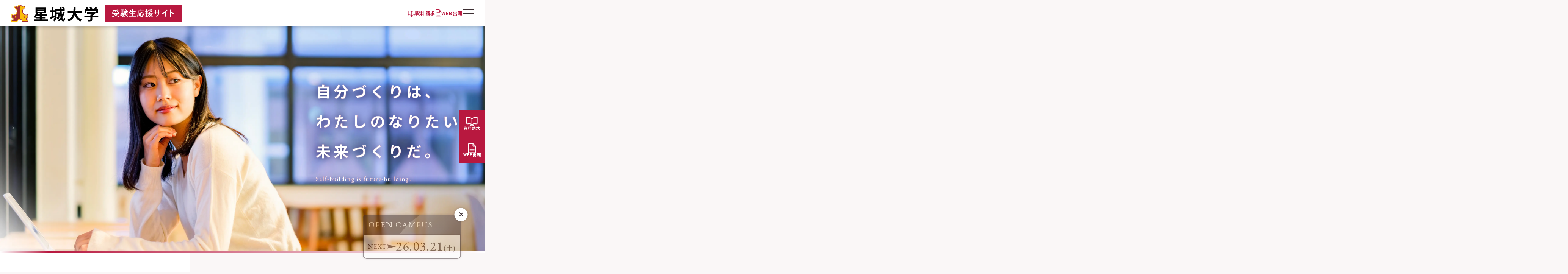

--- FILE ---
content_type: text/html; charset=UTF-8
request_url: https://seijoh-u-yume-jitsugen.net/
body_size: 21035
content:

<!doctype html>
<html lang="ja">
<head>
	<script>(function(w,d,s,l,i){w[l]=w[l]||[];w[l].push({'gtm.start':new Date().getTime(),event:'gtm.js'});var f=d.getElementsByTagName(s)[0],j=d.createElement(s),dl=l!='dataLayer'?'&l='+l:'';j.async=true;j.src='https://www.googletagmanager.com/gtm.js?id='+i+dl;f.parentNode.insertBefore(j,f);})(window,document,'script','dataLayer','GTM-N8KNXLQ8');</script>
	<script async src="https://www.googletagmanager.com/gtag/js?id=G-L445ZQJDJY"></script>
	<script async src="https://www.googletagmanager.com/gtag/js?id=AW-17025245169"></script>
	<script>window.dataLayer = window.dataLayer || [];function gtag(){dataLayer.push(arguments);}gtag('js', new Date());gtag('config', 'G-L445ZQJDJY');</script>
	<script>window.dataLayer = window.dataLayer || [];function gtag(){dataLayer.push(arguments);}gtag('js', new Date());gtag('config', 'AW-17025245169');</script>
	<script> gtag('event', 'conversion', {'send_to': 'AW-17025245169/S-rmCLLU874aEPG_orY_'}); </script>
	<meta charset="UTF-8" />
	<meta name="viewport" content="width=device-width, initial-scale=1" />
	<!----------------- 各ページごとのタイトル・ディスクリプション設定 ---------------->
		<title>受験生応援サイト | 星城大学</title>
	<meta name="description" content="愛知県にある星城大学の受験生応援サイト。事業貢献をめざす経営学部と医療貢献をめざすリハビリテーション学部を有する「社会貢献の人づくり大学」です。" />
	<!----------------------- metaタグ --------------------------------------------->
	<meta name="thumbnail" content="https://seijoh-u-yume-jitsugen.net/wp-content/themes/twentytwentyone-child/images/thumbnail.png">
	<meta property="og:locale" content="ja_JP">
	<meta property="og:url" content="https://seijoh-u-yume-jitsugen.net">
	<meta property="og:type" content="website">
	<meta property="og:title" content="受験生応援サイト | 星城大学">
	<meta property="og:description" content="愛知県にある星城大学の受験生応援サイト。事業貢献をめざす経営学部と医療貢献をめざすリハビリテーション学部を有する「社会貢献の人づくり大学」です。">
	<meta property="og:image" content="https://seijoh-u-yume-jitsugen.net/wp-content/themes/twentytwentyone-child/images/thumbnail.png">
	<meta property="og:site_name" content="受験生応援サイト | 星城大学">
	<meta property="og:image:width" content="1200">
	<meta property="og:image:height" content="630">
	<meta name="twitter:card" content="summary_large_image">
	<meta name="twitter:title" content="受験生応援サイト | 星城大学">
	<meta name="twitter:description" content="愛知県にある星城大学の受験生応援サイト。事業貢献をめざす経営学部と医療貢献をめざすリハビリテーション学部を有する「社会貢献の人づくり大学」です。">
	<meta property="twitter:image" content="https://seijoh-u-yume-jitsugen.net/wp-content/themes/twentytwentyone-child/images/thumbnail.png">
	<meta property="apple-mobile-web-app-title" content="受験生応援サイト | 星城大学">
	<meta property="application-name" content="受験生応援サイト | 星城大学">
	<link rel="apple-touch-icon" sizes="180x180" href="https://seijoh-u-yume-jitsugen.net/wp-content/themes/twentytwentyone-child/images/apple-touch-icon.png">
	<link rel="shortcut icon" href="https://seijoh-u-yume-jitsugen.net/wp-content/themes/twentytwentyone-child/images/favicon.ico">
	<!-------------------------------- FONTS -------------------------------------->
	<!-- GoogleFonts (EB Garamond, NotoSansJP, NotoSerifJP) -->
	<link rel="preconnect" href="https://fonts.googleapis.com">
	<link rel="preconnect" href="https://fonts.gstatic.com" crossorigin>
	<link href="https://fonts.googleapis.com/css2?family=EB+Garamond:wght@400..800&family=Noto+Sans+JP:wght@100..900&family=Noto+Serif+JP:wght@200..900&display=swap" rel="stylesheet">
	<!-- 約半角 -->
	<link rel="stylesheet" href="https://cdn.jsdelivr.net/npm/yakuhanjp@4.1.1/dist/css/yakuhanjp.css">
	<!--------------------------------- CSS --------------------------------------->
	<link rel="stylesheet" href="https://seijoh-u-yume-jitsugen.net/wp-content/themes/twentytwentyone-child/dist/css/common.css">
	<link rel="stylesheet" href="https://seijoh-u-yume-jitsugen.net/wp-content/themes/twentytwentyone-child/style.css">
	<!-- オリジナルCSS(各ページごと) -->
	<link rel="stylesheet" href="https://seijoh-u-yume-jitsugen.net/wp-content/themes/twentytwentyone-child/dist/css/front.css">	<!------------------------- JavaScript ----------------------------------------->
	<!-- GSAP -->
	<script src="https://cdn.jsdelivr.net/npm/gsap@3.12.5/dist/gsap.min.js"></script>
	<!-- ScrollTrigger -->
	<script src="https://cdnjs.cloudflare.com/ajax/libs/gsap/3.12.5/ScrollTrigger.min.js"></script>
	<!-- オリジナル -->
	<script> window.themeDir = "https://seijoh-u-yume-jitsugen.net/wp-content/themes/twentytwentyone-child";</script>
	<script type="text/javascript" src="https://seijoh-u-yume-jitsugen.net/wp-content/themes/twentytwentyone-child/dist/js/script.js"></script>
	<script type="text/javascript" src="https://seijoh-u-yume-jitsugen.net/wp-content/themes/twentytwentyone-child/dist/js/main.js" defer></script>

			<script type="text/javascript" src="https://seijoh-u-yume-jitsugen.net/wp-content/themes/twentytwentyone-child/dist/js/news-filter.js" defer></script>
		<!-- 構造化データ -->
	<script type="application/ld+json">{"@context":"https://schema.org","@type":"WebSite","name":"星城大学受験生サイト","url":"https://seijoh-u-yume-jitsugen.net","description":"星城大学の受験生サイトです。事業貢献をめざす経営学部と医療貢献をめざすリハビリテーション学部を有する「社会貢献の人づくり大学」です。"}</script>	<title>星城大学受験生サイト &#8211; 星城大学の受験生サイトです。事業貢献をめざす経営学部と医療貢献をめざすリハビリテーション学部を有する「社会貢献の人づくり大学」です。</title>
<meta name='robots' content='max-image-preview:large' />
<link rel="alternate" type="application/rss+xml" title="星城大学受験生サイト &raquo; フィード" href="https://seijoh-u-yume-jitsugen.net/feed/" />
<link rel="alternate" type="application/rss+xml" title="星城大学受験生サイト &raquo; コメントフィード" href="https://seijoh-u-yume-jitsugen.net/comments/feed/" />
<style id='wp-img-auto-sizes-contain-inline-css'>
img:is([sizes=auto i],[sizes^="auto," i]){contain-intrinsic-size:3000px 1500px}
/*# sourceURL=wp-img-auto-sizes-contain-inline-css */
</style>
<style id='wp-emoji-styles-inline-css'>

	img.wp-smiley, img.emoji {
		display: inline !important;
		border: none !important;
		box-shadow: none !important;
		height: 1em !important;
		width: 1em !important;
		margin: 0 0.07em !important;
		vertical-align: -0.1em !important;
		background: none !important;
		padding: 0 !important;
	}
/*# sourceURL=wp-emoji-styles-inline-css */
</style>
<style id='wp-block-library-inline-css'>
:root{--wp-block-synced-color:#7a00df;--wp-block-synced-color--rgb:122,0,223;--wp-bound-block-color:var(--wp-block-synced-color);--wp-editor-canvas-background:#ddd;--wp-admin-theme-color:#007cba;--wp-admin-theme-color--rgb:0,124,186;--wp-admin-theme-color-darker-10:#006ba1;--wp-admin-theme-color-darker-10--rgb:0,107,160.5;--wp-admin-theme-color-darker-20:#005a87;--wp-admin-theme-color-darker-20--rgb:0,90,135;--wp-admin-border-width-focus:2px}@media (min-resolution:192dpi){:root{--wp-admin-border-width-focus:1.5px}}.wp-element-button{cursor:pointer}:root .has-very-light-gray-background-color{background-color:#eee}:root .has-very-dark-gray-background-color{background-color:#313131}:root .has-very-light-gray-color{color:#eee}:root .has-very-dark-gray-color{color:#313131}:root .has-vivid-green-cyan-to-vivid-cyan-blue-gradient-background{background:linear-gradient(135deg,#00d084,#0693e3)}:root .has-purple-crush-gradient-background{background:linear-gradient(135deg,#34e2e4,#4721fb 50%,#ab1dfe)}:root .has-hazy-dawn-gradient-background{background:linear-gradient(135deg,#faaca8,#dad0ec)}:root .has-subdued-olive-gradient-background{background:linear-gradient(135deg,#fafae1,#67a671)}:root .has-atomic-cream-gradient-background{background:linear-gradient(135deg,#fdd79a,#004a59)}:root .has-nightshade-gradient-background{background:linear-gradient(135deg,#330968,#31cdcf)}:root .has-midnight-gradient-background{background:linear-gradient(135deg,#020381,#2874fc)}:root{--wp--preset--font-size--normal:16px;--wp--preset--font-size--huge:42px}.has-regular-font-size{font-size:1em}.has-larger-font-size{font-size:2.625em}.has-normal-font-size{font-size:var(--wp--preset--font-size--normal)}.has-huge-font-size{font-size:var(--wp--preset--font-size--huge)}.has-text-align-center{text-align:center}.has-text-align-left{text-align:left}.has-text-align-right{text-align:right}.has-fit-text{white-space:nowrap!important}#end-resizable-editor-section{display:none}.aligncenter{clear:both}.items-justified-left{justify-content:flex-start}.items-justified-center{justify-content:center}.items-justified-right{justify-content:flex-end}.items-justified-space-between{justify-content:space-between}.screen-reader-text{border:0;clip-path:inset(50%);height:1px;margin:-1px;overflow:hidden;padding:0;position:absolute;width:1px;word-wrap:normal!important}.screen-reader-text:focus{background-color:#ddd;clip-path:none;color:#444;display:block;font-size:1em;height:auto;left:5px;line-height:normal;padding:15px 23px 14px;text-decoration:none;top:5px;width:auto;z-index:100000}html :where(.has-border-color){border-style:solid}html :where([style*=border-top-color]){border-top-style:solid}html :where([style*=border-right-color]){border-right-style:solid}html :where([style*=border-bottom-color]){border-bottom-style:solid}html :where([style*=border-left-color]){border-left-style:solid}html :where([style*=border-width]){border-style:solid}html :where([style*=border-top-width]){border-top-style:solid}html :where([style*=border-right-width]){border-right-style:solid}html :where([style*=border-bottom-width]){border-bottom-style:solid}html :where([style*=border-left-width]){border-left-style:solid}html :where(img[class*=wp-image-]){height:auto;max-width:100%}:where(figure){margin:0 0 1em}html :where(.is-position-sticky){--wp-admin--admin-bar--position-offset:var(--wp-admin--admin-bar--height,0px)}@media screen and (max-width:600px){html :where(.is-position-sticky){--wp-admin--admin-bar--position-offset:0px}}

/*# sourceURL=wp-block-library-inline-css */
</style><style id='global-styles-inline-css'>
:root{--wp--preset--aspect-ratio--square: 1;--wp--preset--aspect-ratio--4-3: 4/3;--wp--preset--aspect-ratio--3-4: 3/4;--wp--preset--aspect-ratio--3-2: 3/2;--wp--preset--aspect-ratio--2-3: 2/3;--wp--preset--aspect-ratio--16-9: 16/9;--wp--preset--aspect-ratio--9-16: 9/16;--wp--preset--color--black: #000000;--wp--preset--color--cyan-bluish-gray: #abb8c3;--wp--preset--color--white: #FFFFFF;--wp--preset--color--pale-pink: #f78da7;--wp--preset--color--vivid-red: #cf2e2e;--wp--preset--color--luminous-vivid-orange: #ff6900;--wp--preset--color--luminous-vivid-amber: #fcb900;--wp--preset--color--light-green-cyan: #7bdcb5;--wp--preset--color--vivid-green-cyan: #00d084;--wp--preset--color--pale-cyan-blue: #8ed1fc;--wp--preset--color--vivid-cyan-blue: #0693e3;--wp--preset--color--vivid-purple: #9b51e0;--wp--preset--color--dark-gray: #28303D;--wp--preset--color--gray: #39414D;--wp--preset--color--green: #D1E4DD;--wp--preset--color--blue: #D1DFE4;--wp--preset--color--purple: #D1D1E4;--wp--preset--color--red: #E4D1D1;--wp--preset--color--orange: #E4DAD1;--wp--preset--color--yellow: #EEEADD;--wp--preset--gradient--vivid-cyan-blue-to-vivid-purple: linear-gradient(135deg,rgb(6,147,227) 0%,rgb(155,81,224) 100%);--wp--preset--gradient--light-green-cyan-to-vivid-green-cyan: linear-gradient(135deg,rgb(122,220,180) 0%,rgb(0,208,130) 100%);--wp--preset--gradient--luminous-vivid-amber-to-luminous-vivid-orange: linear-gradient(135deg,rgb(252,185,0) 0%,rgb(255,105,0) 100%);--wp--preset--gradient--luminous-vivid-orange-to-vivid-red: linear-gradient(135deg,rgb(255,105,0) 0%,rgb(207,46,46) 100%);--wp--preset--gradient--very-light-gray-to-cyan-bluish-gray: linear-gradient(135deg,rgb(238,238,238) 0%,rgb(169,184,195) 100%);--wp--preset--gradient--cool-to-warm-spectrum: linear-gradient(135deg,rgb(74,234,220) 0%,rgb(151,120,209) 20%,rgb(207,42,186) 40%,rgb(238,44,130) 60%,rgb(251,105,98) 80%,rgb(254,248,76) 100%);--wp--preset--gradient--blush-light-purple: linear-gradient(135deg,rgb(255,206,236) 0%,rgb(152,150,240) 100%);--wp--preset--gradient--blush-bordeaux: linear-gradient(135deg,rgb(254,205,165) 0%,rgb(254,45,45) 50%,rgb(107,0,62) 100%);--wp--preset--gradient--luminous-dusk: linear-gradient(135deg,rgb(255,203,112) 0%,rgb(199,81,192) 50%,rgb(65,88,208) 100%);--wp--preset--gradient--pale-ocean: linear-gradient(135deg,rgb(255,245,203) 0%,rgb(182,227,212) 50%,rgb(51,167,181) 100%);--wp--preset--gradient--electric-grass: linear-gradient(135deg,rgb(202,248,128) 0%,rgb(113,206,126) 100%);--wp--preset--gradient--midnight: linear-gradient(135deg,rgb(2,3,129) 0%,rgb(40,116,252) 100%);--wp--preset--gradient--purple-to-yellow: linear-gradient(160deg, #D1D1E4 0%, #EEEADD 100%);--wp--preset--gradient--yellow-to-purple: linear-gradient(160deg, #EEEADD 0%, #D1D1E4 100%);--wp--preset--gradient--green-to-yellow: linear-gradient(160deg, #D1E4DD 0%, #EEEADD 100%);--wp--preset--gradient--yellow-to-green: linear-gradient(160deg, #EEEADD 0%, #D1E4DD 100%);--wp--preset--gradient--red-to-yellow: linear-gradient(160deg, #E4D1D1 0%, #EEEADD 100%);--wp--preset--gradient--yellow-to-red: linear-gradient(160deg, #EEEADD 0%, #E4D1D1 100%);--wp--preset--gradient--purple-to-red: linear-gradient(160deg, #D1D1E4 0%, #E4D1D1 100%);--wp--preset--gradient--red-to-purple: linear-gradient(160deg, #E4D1D1 0%, #D1D1E4 100%);--wp--preset--font-size--small: 18px;--wp--preset--font-size--medium: 20px;--wp--preset--font-size--large: 24px;--wp--preset--font-size--x-large: 42px;--wp--preset--font-size--extra-small: 16px;--wp--preset--font-size--normal: 20px;--wp--preset--font-size--extra-large: 40px;--wp--preset--font-size--huge: 96px;--wp--preset--font-size--gigantic: 144px;--wp--preset--spacing--20: 0.44rem;--wp--preset--spacing--30: 0.67rem;--wp--preset--spacing--40: 1rem;--wp--preset--spacing--50: 1.5rem;--wp--preset--spacing--60: 2.25rem;--wp--preset--spacing--70: 3.38rem;--wp--preset--spacing--80: 5.06rem;--wp--preset--shadow--natural: 6px 6px 9px rgba(0, 0, 0, 0.2);--wp--preset--shadow--deep: 12px 12px 50px rgba(0, 0, 0, 0.4);--wp--preset--shadow--sharp: 6px 6px 0px rgba(0, 0, 0, 0.2);--wp--preset--shadow--outlined: 6px 6px 0px -3px rgb(255, 255, 255), 6px 6px rgb(0, 0, 0);--wp--preset--shadow--crisp: 6px 6px 0px rgb(0, 0, 0);}:where(.is-layout-flex){gap: 0.5em;}:where(.is-layout-grid){gap: 0.5em;}body .is-layout-flex{display: flex;}.is-layout-flex{flex-wrap: wrap;align-items: center;}.is-layout-flex > :is(*, div){margin: 0;}body .is-layout-grid{display: grid;}.is-layout-grid > :is(*, div){margin: 0;}:where(.wp-block-columns.is-layout-flex){gap: 2em;}:where(.wp-block-columns.is-layout-grid){gap: 2em;}:where(.wp-block-post-template.is-layout-flex){gap: 1.25em;}:where(.wp-block-post-template.is-layout-grid){gap: 1.25em;}.has-black-color{color: var(--wp--preset--color--black) !important;}.has-cyan-bluish-gray-color{color: var(--wp--preset--color--cyan-bluish-gray) !important;}.has-white-color{color: var(--wp--preset--color--white) !important;}.has-pale-pink-color{color: var(--wp--preset--color--pale-pink) !important;}.has-vivid-red-color{color: var(--wp--preset--color--vivid-red) !important;}.has-luminous-vivid-orange-color{color: var(--wp--preset--color--luminous-vivid-orange) !important;}.has-luminous-vivid-amber-color{color: var(--wp--preset--color--luminous-vivid-amber) !important;}.has-light-green-cyan-color{color: var(--wp--preset--color--light-green-cyan) !important;}.has-vivid-green-cyan-color{color: var(--wp--preset--color--vivid-green-cyan) !important;}.has-pale-cyan-blue-color{color: var(--wp--preset--color--pale-cyan-blue) !important;}.has-vivid-cyan-blue-color{color: var(--wp--preset--color--vivid-cyan-blue) !important;}.has-vivid-purple-color{color: var(--wp--preset--color--vivid-purple) !important;}.has-black-background-color{background-color: var(--wp--preset--color--black) !important;}.has-cyan-bluish-gray-background-color{background-color: var(--wp--preset--color--cyan-bluish-gray) !important;}.has-white-background-color{background-color: var(--wp--preset--color--white) !important;}.has-pale-pink-background-color{background-color: var(--wp--preset--color--pale-pink) !important;}.has-vivid-red-background-color{background-color: var(--wp--preset--color--vivid-red) !important;}.has-luminous-vivid-orange-background-color{background-color: var(--wp--preset--color--luminous-vivid-orange) !important;}.has-luminous-vivid-amber-background-color{background-color: var(--wp--preset--color--luminous-vivid-amber) !important;}.has-light-green-cyan-background-color{background-color: var(--wp--preset--color--light-green-cyan) !important;}.has-vivid-green-cyan-background-color{background-color: var(--wp--preset--color--vivid-green-cyan) !important;}.has-pale-cyan-blue-background-color{background-color: var(--wp--preset--color--pale-cyan-blue) !important;}.has-vivid-cyan-blue-background-color{background-color: var(--wp--preset--color--vivid-cyan-blue) !important;}.has-vivid-purple-background-color{background-color: var(--wp--preset--color--vivid-purple) !important;}.has-black-border-color{border-color: var(--wp--preset--color--black) !important;}.has-cyan-bluish-gray-border-color{border-color: var(--wp--preset--color--cyan-bluish-gray) !important;}.has-white-border-color{border-color: var(--wp--preset--color--white) !important;}.has-pale-pink-border-color{border-color: var(--wp--preset--color--pale-pink) !important;}.has-vivid-red-border-color{border-color: var(--wp--preset--color--vivid-red) !important;}.has-luminous-vivid-orange-border-color{border-color: var(--wp--preset--color--luminous-vivid-orange) !important;}.has-luminous-vivid-amber-border-color{border-color: var(--wp--preset--color--luminous-vivid-amber) !important;}.has-light-green-cyan-border-color{border-color: var(--wp--preset--color--light-green-cyan) !important;}.has-vivid-green-cyan-border-color{border-color: var(--wp--preset--color--vivid-green-cyan) !important;}.has-pale-cyan-blue-border-color{border-color: var(--wp--preset--color--pale-cyan-blue) !important;}.has-vivid-cyan-blue-border-color{border-color: var(--wp--preset--color--vivid-cyan-blue) !important;}.has-vivid-purple-border-color{border-color: var(--wp--preset--color--vivid-purple) !important;}.has-vivid-cyan-blue-to-vivid-purple-gradient-background{background: var(--wp--preset--gradient--vivid-cyan-blue-to-vivid-purple) !important;}.has-light-green-cyan-to-vivid-green-cyan-gradient-background{background: var(--wp--preset--gradient--light-green-cyan-to-vivid-green-cyan) !important;}.has-luminous-vivid-amber-to-luminous-vivid-orange-gradient-background{background: var(--wp--preset--gradient--luminous-vivid-amber-to-luminous-vivid-orange) !important;}.has-luminous-vivid-orange-to-vivid-red-gradient-background{background: var(--wp--preset--gradient--luminous-vivid-orange-to-vivid-red) !important;}.has-very-light-gray-to-cyan-bluish-gray-gradient-background{background: var(--wp--preset--gradient--very-light-gray-to-cyan-bluish-gray) !important;}.has-cool-to-warm-spectrum-gradient-background{background: var(--wp--preset--gradient--cool-to-warm-spectrum) !important;}.has-blush-light-purple-gradient-background{background: var(--wp--preset--gradient--blush-light-purple) !important;}.has-blush-bordeaux-gradient-background{background: var(--wp--preset--gradient--blush-bordeaux) !important;}.has-luminous-dusk-gradient-background{background: var(--wp--preset--gradient--luminous-dusk) !important;}.has-pale-ocean-gradient-background{background: var(--wp--preset--gradient--pale-ocean) !important;}.has-electric-grass-gradient-background{background: var(--wp--preset--gradient--electric-grass) !important;}.has-midnight-gradient-background{background: var(--wp--preset--gradient--midnight) !important;}.has-small-font-size{font-size: var(--wp--preset--font-size--small) !important;}.has-medium-font-size{font-size: var(--wp--preset--font-size--medium) !important;}.has-large-font-size{font-size: var(--wp--preset--font-size--large) !important;}.has-x-large-font-size{font-size: var(--wp--preset--font-size--x-large) !important;}
/*# sourceURL=global-styles-inline-css */
</style>

<style id='classic-theme-styles-inline-css'>
/*! This file is auto-generated */
.wp-block-button__link{color:#fff;background-color:#32373c;border-radius:9999px;box-shadow:none;text-decoration:none;padding:calc(.667em + 2px) calc(1.333em + 2px);font-size:1.125em}.wp-block-file__button{background:#32373c;color:#fff;text-decoration:none}
/*# sourceURL=/wp-includes/css/classic-themes.min.css */
</style>
<link rel='stylesheet' id='twenty-twenty-one-custom-color-overrides-css' href='https://seijoh-u-yume-jitsugen.net/wp-content/themes/twentytwentyone/assets/css/custom-color-overrides.css?ver=1.6' media='all' />
<link rel="https://api.w.org/" href="https://seijoh-u-yume-jitsugen.net/wp-json/" /><link rel="EditURI" type="application/rsd+xml" title="RSD" href="https://seijoh-u-yume-jitsugen.net/xmlrpc.php?rsd" />
<meta name="generator" content="WordPress 6.9" />
<meta name="redi-version" content="1.2.7" /><link rel="icon" href="https://seijoh-u-yume-jitsugen.net/wp-content/uploads/2025/03/cropped-スクリーンショット-2025-03-31-18.04.09-32x32.png" sizes="32x32" />
<link rel="icon" href="https://seijoh-u-yume-jitsugen.net/wp-content/uploads/2025/03/cropped-スクリーンショット-2025-03-31-18.04.09-192x192.png" sizes="192x192" />
<link rel="apple-touch-icon" href="https://seijoh-u-yume-jitsugen.net/wp-content/uploads/2025/03/cropped-スクリーンショット-2025-03-31-18.04.09-180x180.png" />
<meta name="msapplication-TileImage" content="https://seijoh-u-yume-jitsugen.net/wp-content/uploads/2025/03/cropped-スクリーンショット-2025-03-31-18.04.09-270x270.png" />
</head>

<body>
	<noscript><iframe src="https://www.googletagmanager.com/ns.html?id=GTM-N8KNXLQ8" height="0" width="0" style="display:none;visibility:hidden"></iframe></noscript>
		<!-- ヘッダー -->
	<header id="header" class="load">
		<div class="header__head">
			<div class="header__logo">
				<h1>
					<a href="https://seijoh-u-yume-jitsugen.net/">
						<picture>
							<source type="image/svg+xml" media="(min-width: 769px)" srcset="https://seijoh-u-yume-jitsugen.net/wp-content/themes/twentytwentyone-child/images/logo.svg">
							<img src="https://seijoh-u-yume-jitsugen.net/wp-content/themes/twentytwentyone-child/images/logo-min.svg" alt="星城大学受験生応援サイト">
						</picture>
					</a>
				</h1>
			</div>

			<div class="header__nav">
				<ul class="header__nav-list">
					<li class="header__nav-item header__nav-item--pc">
						<a href="https://seijoh-u-yume-jitsugen.net/news/">お知らせ</a>
					</li>

					<li class="header__nav-item header__nav-item--pc">
						<button class="header__nav-btn">
							<a href="https://seijoh-u-yume-jitsugen.net/eventschedule" class="nav__text">イベント</a>
							<span class="nav__arrow"><img src="https://seijoh-u-yume-jitsugen.net/wp-content/themes/twentytwentyone-child/images/icon-headerarrow.svg" alt="イベント"></span>
						</button>
						<ul class="header__nav-content">
							<li>
								<a href="https://seijoh-u-yume-jitsugen.net/eventschedule#ocp">
									<span class="nav__text">オープンキャンパス</span>
									<span class="nav__arrow"><img src="https://seijoh-u-yume-jitsugen.net/wp-content/themes/twentytwentyone-child/images/icon-header-navarrow.svg" alt="オープンキャンパス"></span>
								</a>
							</li>
							<li>
								<a href="https://seijoh-u-yume-jitsugen.net/eventschedule#meeting">
									<span class="nav__text">なんでも相談会</span>
									<span class="nav__arrow"><img src="https://seijoh-u-yume-jitsugen.net/wp-content/themes/twentytwentyone-child/images/icon-header-navarrow.svg" alt="なんでも相談会"></span>
								</a>
							</li>
							<li>
								<a href="https://seijoh-u-yume-jitsugen.net/eventschedule#course">
									<span class="nav__text">高校生向け相談会</span>
									<span class="nav__arrow"><img src="https://seijoh-u-yume-jitsugen.net/wp-content/themes/twentytwentyone-child/images/icon-header-navarrow.svg" alt="高校生相談会"></span>
								</a>
							</li>
						</ul>
					</li>

					<li class="header__nav-item header__nav-item--pc">
						<button class="header__nav-btn">
							<a href="https://seijoh-u-yume-jitsugen.net/academic" class="nav__text">学部・学科</a>
							<span class="nav__arrow"><img src="https://seijoh-u-yume-jitsugen.net/wp-content/themes/twentytwentyone-child/images/icon-headerarrow.svg" alt="学部・学科"></span>
						</button>
						<ul class="header__nav-content">
							<li>
								<a href="https://seijoh-u-yume-jitsugen.net/academic#business">
									<span class="nav__text">経営学部</span>
									<span class="nav__arrow"><img src="https://seijoh-u-yume-jitsugen.net/wp-content/themes/twentytwentyone-child/images/icon-header-navarrow.svg" alt="経営学部"></span>
								</a>
							</li>
							<li>
								<a href="https://seijoh-u-yume-jitsugen.net/academic#rehabilitation">
									<span class="nav__text">リハビリテーション学部</span>
									<span class="nav__arrow"><img src="https://seijoh-u-yume-jitsugen.net/wp-content/themes/twentytwentyone-child/images/icon-header-navarrow.svg" alt="リハビリテーション学部"></span>
								</a>
							</li>
						</ul>
					</li>
					
					<li class="header__nav-item header__nav-item--pc">
						<button class="header__nav-btn">
							<a href="https://seijoh-u-yume-jitsugen.net/campuslife" class="nav__text">キャンパスライフ</a>
							<span class="nav__arrow"><img src="https://seijoh-u-yume-jitsugen.net/wp-content/themes/twentytwentyone-child/images/icon-headerarrow.svg" alt="学部・学科"></span>
						</button>
						<ul class="header__nav-content">
							<li>
								<a href="https://seijoh-u-yume-jitsugen.net/interview">
									<span class="nav__text">在校生・卒業生インタビュー</span>
									<span class="nav__arrow"><img src="https://seijoh-u-yume-jitsugen.net/wp-content/themes/twentytwentyone-child/images/icon-header-navarrow.svg" alt="経営学部"></span>
								</a>
							</li>
						</ul>
					</li>

					<li class="header__nav-item header__nav-item--pc"><a href="https://seijoh-u-yume-jitsugen.net/career">卒業後の進路</a></li>
					<li class="header__nav-item header__nav-item--pc">
						<button class="header__nav-btn">
							<span class="nav__text">入試情報</span>
							<span class="nav__arrow"><img src="https://seijoh-u-yume-jitsugen.net/wp-content/themes/twentytwentyone-child/images/icon-headerarrow.svg" alt="入試情報"></span>
						</button>
						<ul class="header__nav-content js-navContent">
						<li>
							<a href="https://seijoh-u-yume-jitsugen.net/admission/schedule/">
								<span class="nav__text">- 入試概要・日程・Q&A</span>
								<span class="nav__arrow"><img src="https://seijoh-u-yume-jitsugen.net/wp-content/themes/twentytwentyone-child/images/icon-header-navarrow.svg" alt="入試情報"></span>
							</a>
						</li>
						<li>
							<a href="https://seijoh-u-yume-jitsugen.net/admission/admitted/">
								<span class="nav__text">- 合格者の方へ</span>
								<span class="nav__arrow"><img src="https://seijoh-u-yume-jitsugen.net/wp-content/themes/twentytwentyone-child/images/icon-header-navarrow.svg" alt="合格者の方へ"></span>
							</a>
						</li>
						<li>
							<a href="https://seijoh-u-yume-jitsugen.net/admission/tuition/">
								<span class="nav__text">- 学費・授業料・奨学金</span>
								<span class="nav__arrow"><img src="https://seijoh-u-yume-jitsugen.net/wp-content/themes/twentytwentyone-child/images/icon-header-navarrow.svg" alt="学費・授業料・奨学金"></span>
							</a>
						</li>
						<li>
							<a href="https://seijoh-u-yume-jitsugen.net/admission/past-exams/">
								<span class="nav__text">- 入試過去問題</span>
								<span class="nav__arrow"><img src="https://seijoh-u-yume-jitsugen.net/wp-content/themes/twentytwentyone-child/images/icon-header-navarrow.svg" alt="入試過去問題"></span>
							</a>
						</li>
						<li>
							<a href="https://seijoh-u-yume-jitsugen.net/admission/graduate/">
								<span class="nav__text">- 大学院入試情報</span>
								<span class="nav__arrow"><img src="https://seijoh-u-yume-jitsugen.net/wp-content/themes/twentytwentyone-child/images/icon-header-navarrow.svg" alt="大学院入試情報"></span>
							</a>
						</li>
					</ul>
					</li>

					<li class="header__nav-item header__nav-item--pc">
						<a class="accent" href="https://www.seijoh-u.ac.jp/" target="_blank">
							<img src="https://seijoh-u-yume-jitsugen.net/wp-content/themes/twentytwentyone-child/images/header-icon3.svg" alt="星城大学HP">
							<span>星城大学HP</span>
						</a>
					</li>

					<li class="header__nav-item header__nav-item--sp">
						<a href="https://form.e-v-o.jp/media/seijoh_u/standard/step1" target="_blank">
							<span class="nav__image">
								<img src="https://seijoh-u-yume-jitsugen.net/wp-content/themes/twentytwentyone-child/images/icon-headerbook.svg" alt="資料請求">
							</span>
							<span class="nav__text">資料請求</span>
						</a>
					</li>

					<li class="header__nav-item header__nav-item--sp">
						<a href="https://home.postanet.jp/PortalPublic/Identity/Account/Login/?gkcd=012507" target="_blank">
							<span class="nav__image">
								<img src="https://seijoh-u-yume-jitsugen.net/wp-content/themes/twentytwentyone-child/images/icon-headerpaper.svg" alt="WEB出願">
							</span>
							<span class="nav__text">WEB出願</span>
						</a>
					</li>
				</ul>
				<button class="header__toggle">
					<span></span>
					<span></span>
					<span></span>
				</button>
			</div>
		</div>

		<div class="header__nav-sp">
			<ul class="header__nav-list">
				<li class="header__nav-item"><a href="https://seijoh-u-yume-jitsugen.net/news/">お知らせ</a></li>

				<li class="header__nav-item">
					<button class="header__nav-btn js-navBtn">
						<span class="nav__text">イベント</span>
						<span class="nav__arrow"><img src="https://seijoh-u-yume-jitsugen.net/wp-content/themes/twentytwentyone-child/images/icon-headerarrow.svg" alt="イベント"></span>
					</button>
					<ul class="header__nav-content js-navContent">
						<li>
							<a href="https://seijoh-u-yume-jitsugen.net/eventschedule#ocp">
								<span class="nav__text">- オープンキャンパス</span>
								<span class="nav__arrow"><img src="https://seijoh-u-yume-jitsugen.net/wp-content/themes/twentytwentyone-child/images/icon-header-navarrow.svg" alt="オープンキャンパス"></span>
							</a>
						</li>
						<li>
							<a href="https://seijoh-u-yume-jitsugen.net/eventschedule#meeting">
								<span class="nav__text">- なんでも相談会</span>
								<span class="nav__arrow"><img src="https://seijoh-u-yume-jitsugen.net/wp-content/themes/twentytwentyone-child/images/icon-header-navarrow.svg" alt="なんでも相談会"></span>
							</a>
						</li>
						<li>
							<a href="https://seijoh-u-yume-jitsugen.net/eventschedule#course">
								<span class="nav__text">- 高校生向け相談会</span>
								<span class="nav__arrow"><img src="https://seijoh-u-yume-jitsugen.net/wp-content/themes/twentytwentyone-child/images/icon-header-navarrow.svg" alt="高校生相談会"></span>
							</a>
						</li>
					</ul>
				</li>

				<li class="header__nav-item">
					<button class="header__nav-btn js-navBtn">
						<span class="nav__text">学部・学科</span>
						<span class="nav__arrow"><img src="https://seijoh-u-yume-jitsugen.net/wp-content/themes/twentytwentyone-child/images/icon-headerarrow.svg" alt="学部・学科"></span>
					</button>
					<ul class="header__nav-content js-navContent">
						<li>
							<a href="https://seijoh-u-yume-jitsugen.net/academic#business">
								<span class="nav__text">- 経営学部</span>
								<span class="nav__arrow"><img src="https://seijoh-u-yume-jitsugen.net/wp-content/themes/twentytwentyone-child/images/icon-header-navarrow.svg" alt="経営学部"></span>
							</a>
						</li>
						<li>
							<a href="https://seijoh-u-yume-jitsugen.net/academic#rehabilitation">
								<span class="nav__text">- リハビリテーション学部</span>
								<span class="nav__arrow"><img src="https://seijoh-u-yume-jitsugen.net/wp-content/themes/twentytwentyone-child/images/icon-header-navarrow.svg" alt="リハビリテーション学部"></span>
							</a>
						</li>
					</ul>
				</li>
				
				<li class="header__nav-item">
					<button class="header__nav-btn js-navBtn">
						<span class="nav__text">キャンパスライフ</span>
						<span class="nav__arrow"><img src="https://seijoh-u-yume-jitsugen.net/wp-content/themes/twentytwentyone-child/images/icon-headerarrow.svg" alt="キャンパスライフ"></span>
					</button>
					<ul class="header__nav-content js-navContent">
						<li>
							<a href="https://seijoh-u-yume-jitsugen.net/interview">
								<span class="nav__text">- 在校生・卒業生インタビュー </span>
								<span class="nav__arrow"><img src="https://seijoh-u-yume-jitsugen.net/wp-content/themes/twentytwentyone-child/images/icon-header-navarrow.svg" alt="在校生・卒業生インタビュ"></span>
							</a>
						</li>
					</ul>
				</li>

				<li class="header__nav-item"><a href="https://seijoh-u-yume-jitsugen.net/career">卒業後の進路</a></li>
				<li class="header__nav-item">
					<button class="header__nav-btn js-navBtn">
						<span class="nav__text">入試情報</span>
						<span class="nav__arrow"><img src="https://seijoh-u-yume-jitsugen.net/wp-content/themes/twentytwentyone-child/images/icon-headerarrow.svg" alt="入試情報"></span>
					</button>
					<ul class="header__nav-content js-navContent">
						<li>
							<a href="https://seijoh-u-yume-jitsugen.net/admission/schedule/">
								<span class="nav__text">- 入試概要・日程・Q&A</span>
								<span class="nav__arrow"><img src="https://seijoh-u-yume-jitsugen.net/wp-content/themes/twentytwentyone-child/images/icon-header-navarrow.svg" alt="入試情報"></span>
							</a>
						</li>
						<li>
							<a href="https://seijoh-u-yume-jitsugen.net/admission/admitted/">
								<span class="nav__text">- 合格者の方へ</span>
								<span class="nav__arrow"><img src="https://seijoh-u-yume-jitsugen.net/wp-content/themes/twentytwentyone-child/images/icon-header-navarrow.svg" alt="合格者の方へ"></span>
							</a>
						</li>
						<li>
							<a href="https://seijoh-u-yume-jitsugen.net/admission/tuition/">
								<span class="nav__text">- 学費・授業料・奨学金</span>
								<span class="nav__arrow"><img src="https://seijoh-u-yume-jitsugen.net/wp-content/themes/twentytwentyone-child/images/icon-header-navarrow.svg" alt="学費・授業料・奨学金"></span>
							</a>
						</li>
						<li>
							<a href="https://seijoh-u-yume-jitsugen.net/admission/past-exams/">
								<span class="nav__text">- 入試過去問題</span>
								<span class="nav__arrow"><img src="https://seijoh-u-yume-jitsugen.net/wp-content/themes/twentytwentyone-child/images/icon-header-navarrow.svg" alt="入試過去問題"></span>
							</a>
						</li>
						<li>
							<a href="https://seijoh-u-yume-jitsugen.net/admission/graduate/">
								<span class="nav__text">- 大学院入試情報</span>
								<span class="nav__arrow"><img src="https://seijoh-u-yume-jitsugen.net/wp-content/themes/twentytwentyone-child/images/icon-header-navarrow.svg" alt="大学院入試情報"></span>
							</a>
						</li>
					</ul>
				</li>

				<li class="header__nav-item">
					<a href="https://www.seijoh-u.ac.jp/contact/" target="_blank">
						<span class="nav__text">お問い合わせ</span>
						<span class="nav__arrow"><img src="https://seijoh-u-yume-jitsugen.net/wp-content/themes/twentytwentyone-child/images/icon-externallink.svg" alt="お問い合わせ"></span>
					</a>
				</li>

				<li class="header__nav-item">
					<a href="https://www.seijoh-u.ac.jp/access/" target="_blank">
						<span class="nav__text">アクセス</span>
						<span class="nav__arrow"><img src="https://seijoh-u-yume-jitsugen.net/wp-content/themes/twentytwentyone-child/images/icon-externallink.svg" alt="アクセス"></span>
					</a>
				</li>

				<li class="header__nav-item">
					<a href="https://www.seijoh-u.ac.jp/" target="_blank">
						<span class="nav__text">大学公式サイト</span>
						<span class="nav__arrow"><img src="https://seijoh-u-yume-jitsugen.net/wp-content/themes/twentytwentyone-child/images/icon-externallink.svg" alt="星城大学公式サイト"></span>
					</a>
				</li>

				<li class="header__btnBox">
					<a class="header__nav-btn header__nav-btn--primary" href="https://seijoh-u-yume-jitsugen.net/eventschedule#ocp">
						<span class="header__nav-arrow"><img src="https://seijoh-u-yume-jitsugen.net/wp-content/themes/twentytwentyone-child/images/icon-headercalendar.svg" alt="オープンキャンパス"></span>
						<span class="header__nav-text">イベント</span>
					</a>
					<a class="header__nav-btn header__nav-btn--primary" href="https://home.postanet.jp/PortalPublic/Identity/Account/Login/?gkcd=012507" target="_blank">
						<span class="header__nav-arrow"><img src="https://seijoh-u-yume-jitsugen.net/wp-content/themes/twentytwentyone-child/images/icon-headerpaper.svg" alt="WEB出願"></span>
						<span class="header__nav-text">WEB出願</span>
					</a>
					<a class="header__nav-btn header__nav-btn--primary" href="https://form.e-v-o.jp/media/seijoh_u/standard/step1" target="_blank">
						<span class="header__nav-arrow"><img src="https://seijoh-u-yume-jitsugen.net/wp-content/themes/twentytwentyone-child/images/icon-headerbook.svg" alt="資料請求"></span>
						<span class="header__nav-text">資料請求</span>
					</a>
					<a class="header__nav-btn header__nav-btn--secondary" href="https://edu.career-tasu.jp/p/digital_pamph/frame.aspx?id=7580800-0-2&FL=0" target="_blank">
						<span class="header__nav-text">デジタルパンフレット</span>
					</a>
					<a class="header__nav-btn header__nav-btn--secondary" href="https://telemail.jp/_pcsite/?des=017780&gsn=0177801" target="_blank">
						<span class="header__nav-text">テレメールで資料請求する</span>
					</a>
				</li>
			</ul>
		</div>
	</header>

	<div class="fixed-sideBanner">
		<a class="banner__wrapper" href="https://form.e-v-o.jp/media/seijoh_u/standard/step1" target="_blank">
			<span class="banner__icon"><img src="https://seijoh-u-yume-jitsugen.net/wp-content/themes/twentytwentyone-child/images/icon-headerbook.svg" alt="資料請求"></span>
			<span class="banner__text">資料請求</span>
		</a>
		<a class="banner__wrapper" href="https://home.postanet.jp/PortalPublic/Identity/Account/Login/?gkcd=012507" target="_blank">
			<span class="banner__icon"><img src="https://seijoh-u-yume-jitsugen.net/wp-content/themes/twentytwentyone-child/images/icon-headerpaper.svg" alt="WEB出願"></span>
			<span class="banner__text">WEB出願</span>
		</a>
	</div>

	<div class="fixed-ocpBanner">
				<div class="ocp__wrapper ">
			<button class="closeBtn" type="button" aria-label="閉じる" onclick="this.closest('.ocp__wrapper').classList.add('close')">
				<span></span>
				<span></span>
			</button>
						<a style="pointer-events:none;opacity:0.5;">
							<div class="ocp__head">
					<span>OPEN CAMPUS</span>
				</div>
				<div class="ocp__body">
					<span class="ocp__text">
						<span>NEXT</span>
						<img src="https://seijoh-u-yume-jitsugen.net/wp-content/themes/twentytwentyone-child/images/fixed-ocpbanner-arrow.svg" alt="NEXT">
					</span>
					<span class="ocp__date">
												<time datetime="2026-03-21">26.03.21<small>(土)</small></time>
											</span>
				</div>
			</a>
		</div>
			</div>
<main id="front">
    <section id="hero">
        <div class="hero__bg" id="js-heroBg">
            <ul class="hero__bg--list">
                <!-- 固定の最初の背景画像 -->
                <li>
                    <a>
                        <picture>
                            <source type="image/avif" media="(min-width: 551px)" srcset="https://seijoh-u-yume-jitsugen.net/wp-content/themes/twentytwentyone-child/images/front-hero-bg1.avif">
                            <source type="image/webp" media="(min-width: 551px)" srcset="https://seijoh-u-yume-jitsugen.net/wp-content/themes/twentytwentyone-child/images/front-hero-bg1.webp">
                            <source type="image/webp" media="(max-width: 550px)" srcset="https://seijoh-u-yume-jitsugen.net/wp-content/themes/twentytwentyone-child/images/front-hero-bg1-min.avif">
                            <img src="https://seijoh-u-yume-jitsugen.net/wp-content/themes/twentytwentyone-child/images/front-hero-bg1-min.webp" alt="ヒーロー背景画像">
                        </picture>
                    </a>
                </li>
                
                            </ul>
            <div class="pagination pagination--primary">
                <button class="pagination__arrow js-paginationPrev">
                    <svg width="11.958" height="8.872" viewBox="0 0 11.958 5.872" fill="#fff">
                        <path d="M0,5.872H0L1.745,2.936,0,0,11.958,2.936,0,5.872Z" transform="translate(11.958 5.872) rotate(180)"></path>
                    </svg>
                </button>
                <div class="pagination__number">
                    <div class="current js-paginationCurrent slot-number">
                        <div class="slot-digit" data-digit="first">
                            <span class="digit-prev">9</span>
                            <span class="digit-current">0</span>
                            <span class="digit-next">1</span>
                        </div>
                        <div class="slot-digit" data-digit="second">
                            <span class="digit-prev">0</span>
                            <span class="digit-current">1</span>
                            <span class="digit-next">2</span>
                        </div>
                    </div><span class="number-slash">／</span><span class="current js-paginationTotal"></span>
                </div>
                <button class="pagination__arrow js-paginationNext">
                    <svg width="11.958" height="8.872" viewBox="0 0 11.958 5.872" fill="#fff">
                        <path d="M0,5.872H0L1.745,2.936,0,0,11.958,2.936,0,5.872Z" transform="translate(0 0)"></path>
                    </svg>
                </button>
            </div>
            <div class="hero__bg--mask">
                <svg  viewBox="0 0 1000 1000" preserveAspectRatio="none" fill="#fff">
                    <path class="bluee1" d="M0,1005S175,995,500,995s500,5,500,5V0H0Z"></path>
                </svg>
                <svg  viewBox="0 0 1000 1000" preserveAspectRatio="none" fill="#b8183f">
                    <path class="bluee2" d="M0,1005S175,995,500,995s500,5,500,5V0H0Z"></path>
                </svg>
                
            </div>
        </div>
        <hgroup class="hero__text">
            <h2 class="hero__text--main">
                自分づくりは、<br>
                わたしのなりたい<br>
                未来づくりだ。
            </h2>
            <p class="hero__text--sub">Self-building is future-building.</p>
        </hgroup>
        <button class="hero__scroll" data-target="news">
            <span><span class="split">S</span><span class="split">C</span><span class="split">R</span><span class="split">O</span><span class="split">L</span><span class="split">L</span></span>
        </button>
    </section>

    <section id="topics">
        <div class="topics__wrapper">
                                                                                <div class="topics__pickup">
                                                <a class="topics__item" href="https://seijoh-u-yume-jitsugen.net/eventschedule/#course" target="_blank">
                                                    <figure>
                                <div class="topics__image skeleton">
                                                                            <img width="750" height="481" src="https://seijoh-u-yume-jitsugen.net/wp-content/uploads/2025/06/250703_受験生応援サイト_バナー_進路相談会-768x493.png" class="attachment-medium_large size-medium_large wp-post-image" alt="高校生向け相談会" loading="lazy" decoding="async" srcset="https://seijoh-u-yume-jitsugen.net/wp-content/uploads/2025/06/250703_受験生応援サイト_バナー_進路相談会-768x493.png 768w, https://seijoh-u-yume-jitsugen.net/wp-content/uploads/2025/06/250703_受験生応援サイト_バナー_進路相談会.png 884w" sizes="auto, (max-width: 750px) 100vw, 750px" style="width:100%;height:64.25%;max-width:884px;" />                                                                        <span class="topics__tag--pickup">PICK UP</span>
                                </div>
                                <figcaption class="topics__title">
                                    <p class="circle-marker">高校生向け進路相談会</p>
                                                                        <div class="arrow arrow-right">
                                        <img src="https://seijoh-u-yume-jitsugen.net/wp-content/themes/twentytwentyone-child/images/btn-arrowRight-red.svg" alt="右矢印">
                                        <img src="https://seijoh-u-yume-jitsugen.net/wp-content/themes/twentytwentyone-child/images/btn-arrowRight-red.svg" alt="右矢印">
                                    </div>
                                                                    </figcaption>
                            </figure>
                                                </a>
                                            </div>
                                                        
            <div class="topics__slider js-slider">
                <ul class="topics__list js-sliderList">
                                                                                                    <li class="topics__item js-sliderItem">
                                                                <a href="https://telemail.jp/shingaku/p/shingakusurvey/result.php?code=0421" target="_blank">
                                                                    <figure>
                                        <div class="topics__image skeleton">
                                                                                            <img width="750" height="482" src="https://seijoh-u-yume-jitsugen.net/wp-content/uploads/2025/09/seijoh-u-reason.webp" class="attachment-large size-large wp-post-image" alt="先輩が星城大学に入学を決めた理由" loading="lazy" decoding="async" srcset="https://seijoh-u-yume-jitsugen.net/wp-content/uploads/2025/09/seijoh-u-reason.webp 884w, https://seijoh-u-yume-jitsugen.net/wp-content/uploads/2025/09/seijoh-u-reason-768x493.webp 768w" sizes="auto, (max-width: 750px) 100vw, 750px" style="width:100%;height:64.25%;max-width:884px;" />                                                                                    </div>
                                        <figcaption class="topics__title">
                                            <p class="circle-marker">先輩が星城大学に入学を決めた理由</p>
                                                                                            <div class="arrow arrow-right">
                                                    <img src="https://seijoh-u-yume-jitsugen.net/wp-content/themes/twentytwentyone-child/images/btn-arrowRight-red.svg" alt="右矢印">
                                                    <img src="https://seijoh-u-yume-jitsugen.net/wp-content/themes/twentytwentyone-child/images/btn-arrowRight-red.svg" alt="右矢印">
                                                </div>
                                                                                    </figcaption>
                                    </figure>
                                                                </a>
                                                            </li>
                                                                                <li class="topics__item js-sliderItem">
                                                                <a href="https://seijoh-u-yume-jitsugen.net/interview/" target="_self">
                                                                    <figure>
                                        <div class="topics__image skeleton">
                                                                                            <img width="750" height="482" src="https://seijoh-u-yume-jitsugen.net/wp-content/uploads/2025/07/250710_受験生応援サイト_バナー_在校生卒業生の声.png" class="attachment-large size-large wp-post-image" alt="在校生・卒業生インタビュー" loading="lazy" decoding="async" srcset="https://seijoh-u-yume-jitsugen.net/wp-content/uploads/2025/07/250710_受験生応援サイト_バナー_在校生卒業生の声.png 884w, https://seijoh-u-yume-jitsugen.net/wp-content/uploads/2025/07/250710_受験生応援サイト_バナー_在校生卒業生の声-768x493.png 768w" sizes="auto, (max-width: 750px) 100vw, 750px" style="width:100%;height:64.25%;max-width:884px;" />                                                                                    </div>
                                        <figcaption class="topics__title">
                                            <p class="circle-marker">在校生・卒業生インタビュー</p>
                                                                                            <div class="arrow arrow-right">
                                                    <img src="https://seijoh-u-yume-jitsugen.net/wp-content/themes/twentytwentyone-child/images/btn-arrowRight-red.svg" alt="右矢印">
                                                    <img src="https://seijoh-u-yume-jitsugen.net/wp-content/themes/twentytwentyone-child/images/btn-arrowRight-red.svg" alt="右矢印">
                                                </div>
                                                                                    </figcaption>
                                    </figure>
                                                                </a>
                                                            </li>
                                                                                <li class="topics__item js-sliderItem">
                                                                <a href="https://seijoh-u-yume-jitsugen.net/eventschedule/#meeting" target="_blank">
                                                                    <figure>
                                        <div class="topics__image skeleton">
                                                                                            <img width="750" height="482" src="https://seijoh-u-yume-jitsugen.net/wp-content/uploads/2025/06/250703_受験生応援サイト_バナー_なんでも相談会.png" class="attachment-large size-large wp-post-image" alt="なんでも相談会" loading="lazy" decoding="async" srcset="https://seijoh-u-yume-jitsugen.net/wp-content/uploads/2025/06/250703_受験生応援サイト_バナー_なんでも相談会.png 884w, https://seijoh-u-yume-jitsugen.net/wp-content/uploads/2025/06/250703_受験生応援サイト_バナー_なんでも相談会-768x493.png 768w" sizes="auto, (max-width: 750px) 100vw, 750px" style="width:100%;height:64.25%;max-width:884px;" />                                                                                    </div>
                                        <figcaption class="topics__title">
                                            <p class="circle-marker">なんでも相談会</p>
                                                                                            <div class="arrow arrow-right">
                                                    <img src="https://seijoh-u-yume-jitsugen.net/wp-content/themes/twentytwentyone-child/images/btn-arrowRight-red.svg" alt="右矢印">
                                                    <img src="https://seijoh-u-yume-jitsugen.net/wp-content/themes/twentytwentyone-child/images/btn-arrowRight-red.svg" alt="右矢印">
                                                </div>
                                                                                    </figcaption>
                                    </figure>
                                                                </a>
                                                            </li>
                                                                                <li class="topics__item js-sliderItem">
                                                                <a href="https://edu.career-tasu.jp/p/digital_pamph/frame.aspx?id=7580800-0-2&#038;FL=0" target="_blank">
                                                                    <figure>
                                        <div class="topics__image skeleton">
                                                                                            <img width="750" height="482" src="https://seijoh-u-yume-jitsugen.net/wp-content/uploads/2025/07/250712_受験生応援サイト_バナー_デジタルパンフ.jpg" class="attachment-large size-large wp-post-image" alt="デジタルパンフレット" loading="lazy" decoding="async" srcset="https://seijoh-u-yume-jitsugen.net/wp-content/uploads/2025/07/250712_受験生応援サイト_バナー_デジタルパンフ.jpg 884w, https://seijoh-u-yume-jitsugen.net/wp-content/uploads/2025/07/250712_受験生応援サイト_バナー_デジタルパンフ-768x493.jpg 768w" sizes="auto, (max-width: 750px) 100vw, 750px" style="width:100%;height:64.25%;max-width:884px;" />                                                                                    </div>
                                        <figcaption class="topics__title">
                                            <p class="circle-marker">デジタルパンフレット</p>
                                                                                            <div class="arrow arrow-right">
                                                    <img src="https://seijoh-u-yume-jitsugen.net/wp-content/themes/twentytwentyone-child/images/btn-arrowRight-red.svg" alt="右矢印">
                                                    <img src="https://seijoh-u-yume-jitsugen.net/wp-content/themes/twentytwentyone-child/images/btn-arrowRight-red.svg" alt="右矢印">
                                                </div>
                                                                                    </figcaption>
                                    </figure>
                                                                </a>
                                                            </li>
                                                                                <li class="topics__item js-sliderItem">
                                                                <a href="https://seijoh-u-yume-jitsugen.net/campuslife/" target="_self">
                                                                    <figure>
                                        <div class="topics__image skeleton">
                                                                                            <img width="750" height="482" src="https://seijoh-u-yume-jitsugen.net/wp-content/uploads/2025/06/250703_受験生応援サイト_バナー_キャンパスライフ.png" class="attachment-large size-large wp-post-image" alt="キャンパスライフ" loading="lazy" decoding="async" srcset="https://seijoh-u-yume-jitsugen.net/wp-content/uploads/2025/06/250703_受験生応援サイト_バナー_キャンパスライフ.png 884w, https://seijoh-u-yume-jitsugen.net/wp-content/uploads/2025/06/250703_受験生応援サイト_バナー_キャンパスライフ-768x493.png 768w" sizes="auto, (max-width: 750px) 100vw, 750px" style="width:100%;height:64.25%;max-width:884px;" />                                                                                    </div>
                                        <figcaption class="topics__title">
                                            <p class="circle-marker">キャンパスライフ</p>
                                                                                            <div class="arrow arrow-right">
                                                    <img src="https://seijoh-u-yume-jitsugen.net/wp-content/themes/twentytwentyone-child/images/btn-arrowRight-red.svg" alt="右矢印">
                                                    <img src="https://seijoh-u-yume-jitsugen.net/wp-content/themes/twentytwentyone-child/images/btn-arrowRight-red.svg" alt="右矢印">
                                                </div>
                                                                                    </figcaption>
                                    </figure>
                                                                </a>
                                                            </li>
                                                                                    </ul>
                <div class="pagination">
                    <button class="pagination__arrow js-paginationPrev" onclick="window.topicsSlider?.prev()">
                        <svg width="11.958" height="8.872" viewBox="0 0 11.958 5.872" fill="#fff">
                            <path d="M0,5.872H0L1.745,2.936,0,0,11.958,2.936,0,5.872Z" transform="translate(11.958 5.872) rotate(180)"></path>
                        </svg>
                    </button>
                    <div class="pagination__number">
                        <div class="current js-paginationCurrent slot-number">
                            <div class="slot-digit" data-digit="first">
                                <span class="digit-prev">0</span>
                                <span class="digit-current">0</span>
                                <span class="digit-next">0</span>
                            </div>
                            <div class="slot-digit" data-digit="second">
                                <span class="digit-prev">0</span>
                                <span class="digit-current">1</span>
                                <span class="digit-next">0</span>
                            </div>
                        </div><span class="number-slash">／</span><span class="current js-paginationTotal"></span>
                    </div>
                    <button class="pagination__arrow js-paginationNext" onclick="window.topicsSlider?.next()">
                        <svg width="11.958" height="8.872" viewBox="0 0 11.958 5.872" fill="#fff">
                            <path d="M0,5.872H0L1.745,2.936,0,0,11.958,2.936,0,5.872Z" transform="translate(0 0)"></path>
                        </svg>
                    </button>
                </div>
            </div>
        </div>
    </section>

    <section id="news">
        <div class="news__wrapper">
            <div class="news__bg">
                <img src="https://seijoh-u-yume-jitsugen.net/wp-content/themes/twentytwentyone-child/images/front-news-bg.svg" alt="背景テキスト">
                <img src="https://seijoh-u-yume-jitsugen.net/wp-content/themes/twentytwentyone-child/images/front-news-bg.svg" alt="背景テキスト">
            </div>
            <div class="news__content container">
                <div class="news__title">
                    <hgroup class="section-title">
                        <p class="section-title__sub">NEWS</p>
                        <h2 class="section-title__main">お知らせ</h2>
                    </hgroup>
                    <ul class="news__title--category">
                                                <li class="focus" data-category="all">
                            <button><span>すべて</span></button>
                        </li>
                                                <li class="" data-category="info">
                            <button><span>入試情報</span></button>
                        </li>
                                                <li class="" data-category="event">
                            <button><span>イベント</span></button>
                        </li>
                                                <li class="" data-category="notice">
                            <button><span>お知らせ</span></button>
                        </li>
                                            </ul>
                </div>
                <ul class="news__list">
                                        <li class="news__item" data-category="info">
                        <div class="news__item--date">
                            <time datetime="2025-12-18" itemprop="datePublished">
                                2025.12.18                            </time>
                            <span class="news__item--category">入試情報</span>
                        </div>
                        <div class="news__item--title">
                            <a href="https://seijoh-u-yume-jitsugen.net/%e5%85%a5%e5%ad%a6%e8%a9%a6%e9%a8%93%e3%81%ae%e6%88%90%e7%b8%be%e5%8f%96%e5%be%97%e6%96%b9%e6%b3%95%e3%81%ab%e3%81%a4%e3%81%84%e3%81%a6/">2026年度募集星城大学入学試験の成績取得方法について                            </a>
                        </div>
                    </li>
                                        <li class="news__item" data-category="info">
                        <div class="news__item--date">
                            <time datetime="2025-09-02" itemprop="datePublished">
                                2025.09.02                            </time>
                            <span class="news__item--category">入試情報</span>
                        </div>
                        <div class="news__item--title">
                            <a href="https://seijoh-u-yume-jitsugen.net/2026%e5%b9%b4%e5%ba%a6%e5%8b%9f%e9%9b%86%e5%85%a5%e8%a9%a6%e5%87%ba%e9%a1%98%e3%83%bb%e5%90%88%e6%a0%bc%e7%99%ba%e8%a1%a8%e3%81%ae%e6%89%8b%e9%a0%86/">2026年度募集入試出願・合格発表の手順                            </a>
                        </div>
                    </li>
                                        <li class="news__item" data-category="notice">
                        <div class="news__item--date">
                            <time datetime="2025-06-25" itemprop="datePublished">
                                2025.06.25                            </time>
                            <span class="news__item--category">お知らせ</span>
                        </div>
                        <div class="news__item--title">
                            <a href="https://seijoh-u-yume-jitsugen.net/%e3%80%90%e9%87%8d%e8%a6%81%e3%80%912026%e5%b9%b4%e5%ba%a6%e5%8b%9f%e9%9b%86%e8%a6%81%e9%a0%85%e3%81%ae%e8%a8%82%e6%ad%a3%e3%81%a8%e3%81%8a%e8%a9%ab%e3%81%b3%e3%81%ab%e3%81%a4%e3%81%84%e3%81%a6/">【重要】2026年度募集要項の訂正とお詫びについて(入試情報)                            </a>
                        </div>
                    </li>
                                        <li class="news__item" data-category="info">
                        <div class="news__item--date">
                            <time datetime="2025-03-03" itemprop="datePublished">
                                2025.03.03                            </time>
                            <span class="news__item--category">入試情報</span>
                        </div>
                        <div class="news__item--title">
                            <a href="https://seijoh-u-yume-jitsugen.net/%ef%bc%92%e6%9c%88%ef%bc%92%ef%bc%92%e6%97%a5%e3%80%80%e5%ae%9f%e6%96%bd%e5%85%a5%e8%a9%a6%e3%81%ae%e5%90%88%e6%a0%bc%e7%99%ba%e8%a1%a8%e3%82%92%e8%a1%8c%e3%81%84%e3%81%be%e3%81%97%e3%81%9f/">２月２２日　実施入試の合格発表を行いました                            </a>
                        </div>
                    </li>
                                        <li class="news__item" data-category="event">
                        <div class="news__item--date">
                            <time datetime="2025-01-31" itemprop="datePublished">
                                2025.01.31                            </time>
                            <span class="news__item--category">イベント</span>
                        </div>
                        <div class="news__item--title">
                            <a href="https://seijoh-u-yume-jitsugen.net/2025%e5%b9%b43%e6%9c%8822%e6%97%a5%ef%bc%88%e5%9c%9f%ef%bc%89%e3%81%ab%e3%82%aa%e3%83%bc%e3%83%97%e3%83%b3%e3%82%ad%e3%83%a3%e3%83%b3%e3%83%91%e3%82%b9%e3%82%92%e5%ae%9f%e6%96%bd%e3%81%97%e3%81%be/">2025年3月22日（土）にオープンキャンパスを実施します。                            </a>
                        </div>
                    </li>
                                        <li class="news__item" data-category="event">
                        <div class="news__item--date">
                            <time datetime="2024-10-30" itemprop="datePublished">
                                2024.10.30                            </time>
                            <span class="news__item--category">イベント</span>
                        </div>
                        <div class="news__item--title">
                            <a href="https://seijoh-u-yume-jitsugen.net/%e3%81%aa%e3%82%93%e3%81%a7%e3%82%82%e7%9b%b8%e8%ab%87%e4%bc%9a%e3%81%ae%e3%81%8a%e7%94%b3%e8%be%bc%e3%81%bf%e3%81%ab%e3%81%a4%e3%81%84%e3%81%a6/">なんでも相談会のお申込みについて                            </a>
                        </div>
                    </li>
                                        <li class="news__item" data-category="notice">
                        <div class="news__item--date">
                            <time datetime="2024-10-19" itemprop="datePublished">
                                2024.10.19                            </time>
                            <span class="news__item--category">お知らせ</span>
                        </div>
                        <div class="news__item--title">
                            <a href="https://seijoh-u-yume-jitsugen.net/%e3%82%a4%e3%83%b3%e3%82%bf%e3%83%bc%e3%83%8d%e3%83%83%e3%83%88%e5%87%ba%e9%a1%98%e3%81%ab%e3%81%a4%e3%81%84%e3%81%a6/">インターネット出願について                            </a>
                        </div>
                    </li>
                                        <li class="news__item" data-category="event">
                        <div class="news__item--date">
                            <time datetime="2024-10-18" itemprop="datePublished">
                                2024.10.18                            </time>
                            <span class="news__item--category">イベント</span>
                        </div>
                        <div class="news__item--title">
                            <a href="https://seijoh-u-yume-jitsugen.net/2024%e5%b9%b410%e6%9c%8826%e6%97%a5%ef%bc%88%e5%9c%9f%ef%bc%89%e3%81%ab%e5%85%a5%e8%a9%a6%e7%9b%b8%e8%ab%87%e4%bc%9a%e3%82%92%e9%96%8b%e5%82%ac%e3%81%97%e3%81%be%e3%81%99/">2024年10月26日（土）に入試相談会を開催します                            </a>
                        </div>
                    </li>
                                        <li class="news__item" data-category="event">
                        <div class="news__item--date">
                            <time datetime="2024-08-29" itemprop="datePublished">
                                2024.08.29                            </time>
                            <span class="news__item--category">イベント</span>
                        </div>
                        <div class="news__item--title">
                            <a href="https://seijoh-u-yume-jitsugen.net/2024%e5%b9%b49%e6%9c%887%e6%97%a5%e3%88%af%e3%81%ab%e5%85%a5%e8%a9%a6%e7%9b%b8%e8%ab%87%e4%bc%9a%e3%82%92%e9%96%8b%e5%82%ac%e3%81%97%e3%81%be%e3%81%99%ef%bc%81/">2024年9月7日㈯に入試相談会を開催します！                            </a>
                        </div>
                    </li>
                                        <li class="news__item" data-category="info">
                        <div class="news__item--date">
                            <time datetime="2024-07-31" itemprop="datePublished">
                                2024.07.31                            </time>
                            <span class="news__item--category">入試情報</span>
                        </div>
                        <div class="news__item--title">
                            <a href="https://seijoh-u-yume-jitsugen.net/%e6%96%b0%e3%81%97%e3%81%84%e3%83%97%e3%83%ad%e3%82%b0%e3%83%a9%e3%83%a0%e3%81%ab%e5%90%91%e3%81%91%e3%81%9f%e6%96%b0%e3%81%97%e3%81%84%e5%85%a5%e8%a9%a6%e3%82%92%e5%ae%9f%e6%96%bd%e3%81%97%e3%81%be/">新しいプログラムに向けた新しい入試を実施します                            </a>
                        </div>
                    </li>
                                        <li class="news__item" data-category="notice">
                        <div class="news__item--date">
                            <time datetime="2024-06-27" itemprop="datePublished">
                                2024.06.27                            </time>
                            <span class="news__item--category">お知らせ</span>
                        </div>
                        <div class="news__item--title">
                            <a href="https://seijoh-u-yume-jitsugen.net/%e5%a4%a7%e5%ad%a6%e6%9c%ac%e9%a4%a8%ef%bc%91%e9%9a%8e%e3%83%9b%e3%83%bc%e3%83%ab%e3%81%ae%e6%94%b9%e4%bf%ae%e5%b7%a5%e4%ba%8b%e5%8b%95%e7%94%bb%e3%82%92%e5%85%ac%e9%96%8b%e3%81%97%e3%81%be%e3%81%97/">大学本館１階ホールの改修工事動画を公開しました                            </a>
                        </div>
                    </li>
                                        <li class="news__item" data-category="notice">
                        <div class="news__item--date">
                            <time datetime="2023-12-27" itemprop="datePublished">
                                2023.12.27                            </time>
                            <span class="news__item--category">お知らせ</span>
                        </div>
                        <div class="news__item--title">
                            <a href="https://seijoh-u-yume-jitsugen.net/%e5%b9%b4%e6%9c%ab%e5%b9%b4%e5%a7%8b%e3%81%ae%e5%a4%a7%e5%ad%a6%e6%a5%ad%e5%8b%99%e3%81%ab%e3%81%a4%e3%81%84%e3%81%a6/">年末年始の大学業務について                            </a>
                        </div>
                    </li>
                                    </ul>
                <a class="btn" href="https://seijoh-u-yume-jitsugen.net/news/">
                    <span class="btn__text">VIEW ALL</span>
                    <div class="btn__arrow arrow-right">
                        <img src="https://seijoh-u-yume-jitsugen.net/wp-content/themes/twentytwentyone-child/images/btn-arrowRight.svg" alt="右矢印">
                        <img src="https://seijoh-u-yume-jitsugen.net/wp-content/themes/twentytwentyone-child/images/btn-arrowRight.svg" alt="右矢印">
                    </div>
                </a>
            </div>
        </div>
    </section>

    <section id="event">
        <div class="event__wrapper container">
            <hgroup class="section-title">
                <p class="section-title__sub">EVENT SCHEDULE</p>
                <h2 class="section-title__main">イベント・相談会</h2>
            </hgroup>
            <div class="event__content">
                <h3 class="circle-marker">オープンキャンパス</h3>
                <ul class="event__list">
                                        <li class="event__item event__item--upcoming">
                                                <div class="event__item--detail">
                                                        <h4 class="event__place">本部東海キャンパス</h4>
                                                        <time class="event__time--day" datetime="2026-03-21T10:00">
                                03.21<span>(土)</span>                            </time>
                                                                                    <time class="event__time--clock" datetime="2026-03-21T10:00">
                                10:00 <small>-</small> 15:00                            </time>
                                                    </div>
                        <div class="event__item--btnBox">
                                                        <a class="btn btn--primary">
                                                            <span class="btn__text">COMING SOON</span>
                                <div class="btn__arrow arrow-right">
                                    <img src="https://seijoh-u-yume-jitsugen.net/wp-content/themes/twentytwentyone-child/images/btn-arrowRight.svg" alt="右矢印">
                                    <img src="https://seijoh-u-yume-jitsugen.net/wp-content/themes/twentytwentyone-child/images/btn-arrowRight.svg" alt="右矢印">
                                </div>
                            </a>
                                                    </div>
                    </li>
                                    </ul>
            </div>
            <a class="btn" href="https://seijoh-u-yume-jitsugen.net/eventschedule#ocp">
                <span class="btn__text">VIEW ALL</span>
                <div class="btn__arrow arrow-right">
                    <img src="https://seijoh-u-yume-jitsugen.net/wp-content/themes/twentytwentyone-child/images/btn-arrowRight.svg" alt="右矢印">
                    <img src="https://seijoh-u-yume-jitsugen.net/wp-content/themes/twentytwentyone-child/images/btn-arrowRight.svg" alt="右矢印">
                </div>
            </a>
        </div>
        <div class="event__other underLine container">
            <h3>その他のイベント</h3>
            <div class="event__other--content">
                <div class="event__item">
                    <h4 class="circle-marker">なんでも相談会</h4>
                    <a class="btn" href="https://seijoh-u-yume-jitsugen.net/eventschedule#meeting">
                        <span class="btn__text">VIEW ALL</span>
                        <div class="btn__arrow arrow-right">
                            <img src="https://seijoh-u-yume-jitsugen.net/wp-content/themes/twentytwentyone-child/images/btn-arrowRight.svg" alt="右矢印">
                            <img src="https://seijoh-u-yume-jitsugen.net/wp-content/themes/twentytwentyone-child/images/btn-arrowRight.svg" alt="右矢印">
                        </div>
                    </a>
                </div>
                <div class="event__item">
                    <h4 class="circle-marker">高校生向け進路相談会</h4>
                    <a class="btn" href="https://seijoh-u-yume-jitsugen.net/eventschedule#course">
                        <span class="btn__text">VIEW ALL</span>
                        <div class="btn__arrow arrow-right">
                            <img src="https://seijoh-u-yume-jitsugen.net/wp-content/themes/twentytwentyone-child/images/btn-arrowRight.svg" alt="右矢印">
                            <img src="https://seijoh-u-yume-jitsugen.net/wp-content/themes/twentytwentyone-child/images/btn-arrowRight.svg" alt="右矢印">
                        </div>
                    </a>
                </div>
            </div>
        </div>
    </section>

    <section id="about" class="js-aboutPinTrigger">
        <div class="about__wrapper js-changeTrigger">
            <div class="about__textBox">
                <hgroup class="section-title">
                    <p class="section-title__sub">ACADEMIC</p>
                    <h2 class="section-title__main">学部・学科</h2>
                </hgroup>
                <b>日々に新たなる自分を磨き続け、<br>人を幸せにする知識の使い方を知る。</b>
                <p>星城大学は、知識の習得のみならず、知識の使い方を学び、4年間を通じて自分を磨く「自分づくり大学」です。4年間の努力の先には、ビジネスや医療のさまざまな現場で人を幸せにすることのできる知識や手段を身につけた貴方がいます。</p>
                <div class="btnBox">
                    <div class="btnBox__inner">
                        <h3 class="circle-marker">経営学部</h3>
                        <a class="btn" href="https://seijoh-u-yume-jitsugen.net/academic#business">
                            <span class="btn__text">VIEW MORE</span>
                            <div class="btn__arrow arrow-right">
                                <img src="https://seijoh-u-yume-jitsugen.net/wp-content/themes/twentytwentyone-child/images/btn-arrowRight.svg" alt="右矢印">
                                <img src="https://seijoh-u-yume-jitsugen.net/wp-content/themes/twentytwentyone-child/images/btn-arrowRight.svg" alt="右矢印">
                            </div>
                        </a>
                    </div>
                    <div class="btnBox__inner">
                        <h3 class="circle-marker">リハビリテーション学部</h3>
                        <a class="btn" href="https://seijoh-u-yume-jitsugen.net/academic#rehabilitation">
                            <span class="btn__text">VIEW MORE</span>
                            <div class="btn__arrow arrow-right">
                                <img src="https://seijoh-u-yume-jitsugen.net/wp-content/themes/twentytwentyone-child/images/btn-arrowRight.svg" alt="右矢印">
                                <img src="https://seijoh-u-yume-jitsugen.net/wp-content/themes/twentytwentyone-child/images/btn-arrowRight.svg" alt="右矢印">
                            </div>
                        </a>
                    </div>
                </div>
            </div>
            <div class="about__imageBox skeleton js-pinTarget">
                <div class="imageBox" data-image="1">
                    <picture>
                        <source media="(min-width: 1001px)" type="image/avif" srcset="https://seijoh-u-yume-jitsugen.net/wp-content/themes/twentytwentyone-child/images/front-about-image1.avif">
                        <source media="(min-width: 1001px)" type="image/webp" srcset="https://seijoh-u-yume-jitsugen.net/wp-content/themes/twentytwentyone-child/images/front-about-image1.webp">
                        <source media="(max-width: 1000px)" type="image/avif" srcset="https://seijoh-u-yume-jitsugen.net/wp-content/themes/twentytwentyone-child/images/front-about-image1-min.avif">
                        <img src="https://seijoh-u-yume-jitsugen.net/wp-content/themes/twentytwentyone-child/images/front-about-image1-min.webp" alt="学校風景画像">
                    </picture>
                </div>
                <div class="imageBox" data-image="2">
                    <picture>
                        <source media="(min-width: 1001px)" type="image/avif" srcset="https://seijoh-u-yume-jitsugen.net/wp-content/themes/twentytwentyone-child/images/front-about-image2.avif">
                        <source media="(min-width: 1001px)" type="image/webp" srcset="https://seijoh-u-yume-jitsugen.net/wp-content/themes/twentytwentyone-child/images/front-about-image2.webp">
                        <source media="(max-width: 1000px)" type="image/avif" srcset="https://seijoh-u-yume-jitsugen.net/wp-content/themes/twentytwentyone-child/images/front-about-image2-min.avif">
                        <img src="https://seijoh-u-yume-jitsugen.net/wp-content/themes/twentytwentyone-child/images/front-about-image2-min.webp" alt="学校風景画像">
                    </picture>
                </div>
                <div class="imageBox" data-image="3">
                    <picture>
                        <source media="(min-width: 1001px)" type="image/avif" srcset="https://seijoh-u-yume-jitsugen.net/wp-content/themes/twentytwentyone-child/images/front-about-image3.avif">
                        <source media="(min-width: 1001px)" type="image/webp" srcset="https://seijoh-u-yume-jitsugen.net/wp-content/themes/twentytwentyone-child/images/front-about-image3.webp">
                        <source media="(max-width: 1000px)" type="image/avif" srcset="https://seijoh-u-yume-jitsugen.net/wp-content/themes/twentytwentyone-child/images/front-about-image3-min.avif">
                        <img src="https://seijoh-u-yume-jitsugen.net/wp-content/themes/twentytwentyone-child/images/front-about-image3-min.webp" alt="学校風景画像">
                    </picture>
                </div>
            </div>
        </div>
        <div class="about__wrapper js-changeTrigger">
            <div class="about__textBox">
                <hgroup class="section-title">
                    <p class="section-title__sub">CAMPUS LIFE</p>
                    <h2 class="section-title__main">キャンパスライフ</h2>
                </hgroup>
                <b>星城大学は学生が主役！<br>学生生活関連の情報をお届けします。</b>
                <p>大学での4年間は社会に出る前の、自分の夢をつかむための準備期間だと思います。星城大学より多くのものを学び、さまざまな体験をして自分自身を磨き続けてください。</p>
                <div class="btnBox">
                    <a class="btn" href="https://seijoh-u-yume-jitsugen.net/campuslife">
                        <span class="btn__text">VIEW MORE</span>
                        <div class="btn__arrow arrow-right">
                            <img src="https://seijoh-u-yume-jitsugen.net/wp-content/themes/twentytwentyone-child/images/btn-arrowRight.svg" alt="右矢印">
                            <img src="https://seijoh-u-yume-jitsugen.net/wp-content/themes/twentytwentyone-child/images/btn-arrowRight.svg" alt="右矢印">
                        </div>
                    </a>
                </div>
            </div>
            <div class="about__imageBox about__imageBox--responsive">
                <picture>
                    <source media="(min-width: 1001px)" type="image/avif" srcset="https://seijoh-u-yume-jitsugen.net/wp-content/themes/twentytwentyone-child/images/front-about-image2.avif">
                    <source media="(min-width: 1001px)" type="image/webp" srcset="https://seijoh-u-yume-jitsugen.net/wp-content/themes/twentytwentyone-child/images/front-about-image2.webp">
                    <source media="(max-width: 1000px)" type="image/avif" srcset="https://seijoh-u-yume-jitsugen.net/wp-content/themes/twentytwentyone-child/images/front-about-image2-min.avif">
                    <img src="https://seijoh-u-yume-jitsugen.net/wp-content/themes/twentytwentyone-child/images/front-about-image2-min.webp" alt="学校風景画像">
                </picture>
            </div>
        </div>
        <div class="about__wrapper js-changeTrigger">
            <div class="about__textBox">
                <hgroup class="section-title">
                    <p class="section-title__sub">CAREER</p>
                    <h2 class="section-title__main">卒業後の進路</h2>
                </hgroup>
                <b>学生一人ひとりの夢実現を目指して<br>キャリア支援課が細やかにサポートします。</b>
                <p>一人ひとりの進路希望をしっかりと受け止め、その希望を叶えるためには何をすればよいか、どのような目標を設定したらよいかを学生本人と一緒に考えていく環境が星城大学には整っています。</p>
                <div class="btnBox">
                    <a class="btn" href="https://seijoh-u-yume-jitsugen.net/career">
                        <span class="btn__text">VIEW MORE</span>
                        <div class="btn__arrow arrow-right">
                            <img src="https://seijoh-u-yume-jitsugen.net/wp-content/themes/twentytwentyone-child/images/btn-arrowRight.svg" alt="右矢印">
                            <img src="https://seijoh-u-yume-jitsugen.net/wp-content/themes/twentytwentyone-child/images/btn-arrowRight.svg" alt="右矢印">
                        </div>
                    </a>
                </div>
            </div>
            <div class="about__imageBox about__imageBox--responsive">
                <picture>
                    <source media="(min-width: 1001px)" type="image/avif" srcset="https://seijoh-u-yume-jitsugen.net/wp-content/themes/twentytwentyone-child/images/front-about-image3.avif">
                    <source media="(min-width: 1001px)" type="image/webp" srcset="https://seijoh-u-yume-jitsugen.net/wp-content/themes/twentytwentyone-child/images/front-about-image3.webp">
                    <source media="(max-width: 1000px)" type="image/avif" srcset="https://seijoh-u-yume-jitsugen.net/wp-content/themes/twentytwentyone-child/images/front-about-image3-min.avif">
                    <img src="https://seijoh-u-yume-jitsugen.net/wp-content/themes/twentytwentyone-child/images/front-about-image3-min.webp" alt="学校風景画像">
                </picture>
            </div>
        </div>
    </section>

    <section id="movie">
        <div class="movie__wrapper container">
                        
            <div class="movie__content js-movieSlider">
                                                        <figure class="movie__item active" data-movie-index="0">
                                                <button class="imageBox skeleton js-movieTrigger" 
                                data-movie-type="instagram"
                                data-movie-url="https://www.instagram.com/reel/DQIPxisE35q/"
                                data-movie-title="10月25日(土) 経営学部/リハビリテーション学部　オープンキャンパス開催">
                                                    <img class="thumbnail" 
                                 src="https://seijoh-u-yume-jitsugen.net/wp-content/themes/twentytwentyone-child/images/instagram-noimage.webp" 
                                 alt="10月25日(土) 経営学部/リハビリテーション学部　オープンキャンパス開催"
                                 onerror="this.src='https://seijoh-u-yume-jitsugen.net/wp-content/themes/twentytwentyone-child/images/instagram-noimage.webp'">
                            <div class="imageBox__btn">
                                <img src="https://seijoh-u-yume-jitsugen.net/wp-content/themes/twentytwentyone-child/images/btn-arrowRight.svg" alt="再生ボタン">
                            </div>
                                                </button>
                                                <figcaption>
                            <b class="circle-marker">10月25日(土) 経営学部/リハビリテーション学部　オープンキャンパス開催</b>
                        </figcaption>
                    </figure>
                                        <figure class="movie__item " data-movie-index="1">
                                                <button class="imageBox skeleton js-movieTrigger" 
                                data-movie-type="instagram"
                                data-movie-url="https://www.instagram.com/p/DPWKKuNj1_H/"
                                data-movie-title="10月11日(土)、12日(日) 経営学部/リハビリテーション学部　オープンキャンパス開催">
                                                    <img class="thumbnail" 
                                 src="https://seijoh-u-yume-jitsugen.net/wp-content/themes/twentytwentyone-child/images/instagram-noimage.webp" 
                                 alt="10月11日(土)、12日(日) 経営学部/リハビリテーション学部　オープンキャンパス開催"
                                 onerror="this.src='https://seijoh-u-yume-jitsugen.net/wp-content/themes/twentytwentyone-child/images/instagram-noimage.webp'">
                            <div class="imageBox__btn">
                                <img src="https://seijoh-u-yume-jitsugen.net/wp-content/themes/twentytwentyone-child/images/btn-arrowRight.svg" alt="再生ボタン">
                            </div>
                                                </button>
                                                <figcaption>
                            <b class="circle-marker">10月11日(土)、12日(日) 経営学部/リハビリテーション学部　オープンキャンパス開催</b>
                        </figcaption>
                    </figure>
                                        <figure class="movie__item " data-movie-index="2">
                                                <button class="imageBox skeleton js-movieTrigger" 
                                data-movie-type="instagram"
                                data-movie-url="https://www.instagram.com/reel/DN9pAY8D-Lt/?igsh=dmxtdXRxcDQ5Z3ky"
                                data-movie-title="9/6（土） 経営学部/リハビリテーション学部　オープンキャンパス開催">
                                                    <img class="thumbnail" 
                                 src="https://seijoh-u-yume-jitsugen.net/wp-content/themes/twentytwentyone-child/images/instagram-noimage.webp" 
                                 alt="9/6（土） 経営学部/リハビリテーション学部　オープンキャンパス開催"
                                 onerror="this.src='https://seijoh-u-yume-jitsugen.net/wp-content/themes/twentytwentyone-child/images/instagram-noimage.webp'">
                            <div class="imageBox__btn">
                                <img src="https://seijoh-u-yume-jitsugen.net/wp-content/themes/twentytwentyone-child/images/btn-arrowRight.svg" alt="再生ボタン">
                            </div>
                                                </button>
                                                <figcaption>
                            <b class="circle-marker">9/6（土） 経営学部/リハビリテーション学部　オープンキャンパス開催</b>
                        </figcaption>
                    </figure>
                                        <figure class="movie__item " data-movie-index="3">
                                                <button class="imageBox skeleton js-movieTrigger" 
                                data-movie-type="instagram"
                                data-movie-url="https://www.instagram.com/reel/DNF5WfQgLdz/"
                                data-movie-title="8/23(土) 経営学部/リハビリテーション学部　オープンキャンパス開催">
                                                    <img class="thumbnail" 
                                 src="https://seijoh-u-yume-jitsugen.net/wp-content/themes/twentytwentyone-child/images/instagram-noimage.webp" 
                                 alt="8/23(土) 経営学部/リハビリテーション学部　オープンキャンパス開催"
                                 onerror="this.src='https://seijoh-u-yume-jitsugen.net/wp-content/themes/twentytwentyone-child/images/instagram-noimage.webp'">
                            <div class="imageBox__btn">
                                <img src="https://seijoh-u-yume-jitsugen.net/wp-content/themes/twentytwentyone-child/images/btn-arrowRight.svg" alt="再生ボタン">
                            </div>
                                                </button>
                                                <figcaption>
                            <b class="circle-marker">8/23(土) 経営学部/リハビリテーション学部　オープンキャンパス開催</b>
                        </figcaption>
                    </figure>
                                        <figure class="movie__item " data-movie-index="4">
                                                <button class="imageBox skeleton js-movieTrigger" 
                                data-movie-type="instagram"
                                data-movie-url="https://www.instagram.com/reel/DMh-U2wvqO_/"
                                data-movie-title="8/3(日) 経営学部　オープンキャンパス開催">
                                                    <img class="thumbnail" 
                                 src="https://seijoh-u-yume-jitsugen.net/wp-content/themes/twentytwentyone-child/images/instagram-noimage.webp" 
                                 alt="8/3(日) 経営学部　オープンキャンパス開催"
                                 onerror="this.src='https://seijoh-u-yume-jitsugen.net/wp-content/themes/twentytwentyone-child/images/instagram-noimage.webp'">
                            <div class="imageBox__btn">
                                <img src="https://seijoh-u-yume-jitsugen.net/wp-content/themes/twentytwentyone-child/images/btn-arrowRight.svg" alt="再生ボタン">
                            </div>
                                                </button>
                                                <figcaption>
                            <b class="circle-marker">8/3(日) 経営学部　オープンキャンパス開催</b>
                        </figcaption>
                    </figure>
                                        <figure class="movie__item " data-movie-index="5">
                                                <button class="imageBox skeleton js-movieTrigger" 
                                data-movie-type="instagram"
                                data-movie-url="https://www.instagram.com/reel/DMeXJdFPt4t/"
                                data-movie-title="8/2(土) リハビリテーション学部　オープンキャンパス開催">
                                                    <img class="thumbnail" 
                                 src="https://seijoh-u-yume-jitsugen.net/wp-content/themes/twentytwentyone-child/images/instagram-noimage.webp" 
                                 alt="8/2(土) リハビリテーション学部　オープンキャンパス開催"
                                 onerror="this.src='https://seijoh-u-yume-jitsugen.net/wp-content/themes/twentytwentyone-child/images/instagram-noimage.webp'">
                            <div class="imageBox__btn">
                                <img src="https://seijoh-u-yume-jitsugen.net/wp-content/themes/twentytwentyone-child/images/btn-arrowRight.svg" alt="再生ボタン">
                            </div>
                                                </button>
                                                <figcaption>
                            <b class="circle-marker">8/2(土) リハビリテーション学部　オープンキャンパス開催</b>
                        </figcaption>
                    </figure>
                                        <figure class="movie__item " data-movie-index="6">
                                                <button class="imageBox skeleton js-movieTrigger" 
                                data-movie-type="youtube"
                                data-movie-url="https://www.youtube.com/watch?v=DtDoG8xcilk"
                                data-movie-title="星城大学キャンパスガイド2025">
                                                    <img class="thumbnail" 
                                 src="https://img.youtube.com/vi/DtDoG8xcilk/maxresdefault.jpg" 
                                 alt="星城大学キャンパスガイド2025"
                                 onerror="this.src='https://seijoh-u-yume-jitsugen.net/wp-content/themes/twentytwentyone-child/images/noimage.svg'">
                            <div class="imageBox__btn">
                                <img src="https://seijoh-u-yume-jitsugen.net/wp-content/themes/twentytwentyone-child/images/btn-arrowRight.svg" alt="再生ボタン">
                            </div>
                                                </button>
                                                <figcaption>
                            <b class="circle-marker">星城大学キャンパスガイド2025</b>
                        </figcaption>
                    </figure>
                                        <figure class="movie__item " data-movie-index="7">
                                                <button class="imageBox skeleton js-movieTrigger" 
                                data-movie-type="instagram"
                                data-movie-url="https://www.instagram.com/reel/DLmnNtJP-G-/"
                                data-movie-title="7月19日（土）オープンキャンパス開催！">
                                                    <img class="thumbnail" 
                                 src="https://seijoh-u-yume-jitsugen.net/wp-content/themes/twentytwentyone-child/images/instagram-noimage.webp" 
                                 alt="7月19日（土）オープンキャンパス開催！"
                                 onerror="this.src='https://seijoh-u-yume-jitsugen.net/wp-content/themes/twentytwentyone-child/images/instagram-noimage.webp'">
                            <div class="imageBox__btn">
                                <img src="https://seijoh-u-yume-jitsugen.net/wp-content/themes/twentytwentyone-child/images/btn-arrowRight.svg" alt="再生ボタン">
                            </div>
                                                </button>
                                                <figcaption>
                            <b class="circle-marker">7月19日（土）オープンキャンパス開催！</b>
                        </figcaption>
                    </figure>
                                                                        
                                <div class="pagination sp">
                    <button class="pagination__arrow js-paginationPrev" onclick="window.movieSlider?.prev()">
                        <svg width="11.958" height="8.872" viewBox="0 0 11.958 5.872" fill="#fff">
                            <path d="M0,5.872H0L1.745,2.936,0,0,11.958,2.936,0,5.872Z" transform="translate(11.958 5.872) rotate(180)"></path>
                        </svg>
                    </button>
                    <div class="pagination__number">
                        <div class="current js-paginationCurrent slot-number">
                            <div class="slot-digit" data-digit="first">
                                <span class="digit-prev">0</span>
                                <span class="digit-current">0</span>
                                <span class="digit-next">0</span>
                            </div>
                            <div class="slot-digit" data-digit="second">
                                <span class="digit-prev">0</span>
                                <span class="digit-current">1</span>
                                <span class="digit-next">0</span>
                            </div>
                        </div><span class="number-slash">／</span><span class="current js-paginationTotal"></span>
                    </div>
                    <button class="pagination__arrow js-paginationNext" onclick="window.movieSlider?.next()">
                        <svg width="11.958" height="8.872" viewBox="0 0 11.958 5.872" fill="#fff">
                            <path d="M0,5.872H0L1.745,2.936,0,0,11.958,2.936,0,5.872Z" transform="translate(0 0)"></path>
                        </svg>
                    </button>
                </div>
                            </div>

            <div class="textBox">
                <hgroup class="section-title">
                    <p class="section-title__sub">MOVIE</p>
                    <h2 class="section-title__main">動画で見る<span>星城大学</span></h2>
                </hgroup>
                                <div class="pagination pc">
                    <button class="pagination__arrow js-paginationPrev" onclick="window.movieSlider?.prev()">
                        <svg width="11.958" height="8.872" viewBox="0 0 11.958 5.872" fill="#fff">
                            <path d="M0,5.872H0L1.745,2.936,0,0,11.958,2.936,0,5.872Z" transform="translate(11.958 5.872) rotate(180)"></path>
                        </svg>
                    </button>
                    <div class="pagination__number">
                        <div class="current js-paginationCurrent slot-number">
                            <div class="slot-digit" data-digit="first">
                                <span class="digit-prev">0</span>
                                <span class="digit-current">0</span>
                                <span class="digit-next">0</span>
                            </div>
                            <div class="slot-digit" data-digit="second">
                                <span class="digit-prev">0</span>
                                <span class="digit-current">1</span>
                                <span class="digit-next">0</span>
                            </div>
                        </div><span class="number-slash">／</span><span class="current js-paginationTotal"></span>
                    </div>
                    <button class="pagination__arrow js-paginationNext" onclick="window.movieSlider?.next()">
                        <svg width="11.958" height="8.872" viewBox="0 0 11.958 5.872" fill="#fff">
                            <path d="M0,5.872H0L1.745,2.936,0,0,11.958,2.936,0,5.872Z" transform="translate(0 0)"></path>
                        </svg>
                    </button>
                </div>
                            </div>
        </div>
    </section>

    <section id="admission">
        <div class="admission__wrapper underLine container">
            <hgroup class="section-title">
                <p class="section-title__sub">ADMISSION</p>
                <h2 class="section-title__main">入試情報</h2>
            </hgroup>
            <p>最新の入試に関する情報はこちらからご覧いただけます。</p>
            <div class="admission__content">
                <div class="btnBox">
                    <h3 class="circle-marker">入試概要・日程・Q&A</h3>
                    <a class="btn" href="https://seijoh-u-yume-jitsugen.net/admission/schedule/">
                        <span class="btn__text">VIEW MORE</span>
                        <div class="btn__arrow arrow-right">
                            <img src="https://seijoh-u-yume-jitsugen.net/wp-content/themes/twentytwentyone-child/images/btn-arrowRight.svg" alt="右矢印">
                            <img src="https://seijoh-u-yume-jitsugen.net/wp-content/themes/twentytwentyone-child/images/btn-arrowRight.svg" alt="右矢印">
                        </div>
                    </a>
                </div>
                <div class="btnBox">
                    <h3 class="circle-marker">WEB出願</h3>
                    <a class="btn" href="https://home.postanet.jp/PortalPublic/Identity/Account/Login/?gkcd=012507" target="_blank">
                        <span class="btn__text">VIEW MORE</span>
                        <div class="btn__arrow arrow-right">
                            <img src="https://seijoh-u-yume-jitsugen.net/wp-content/themes/twentytwentyone-child/images/btn-arrowRight.svg" alt="右矢印">
                            <img src="https://seijoh-u-yume-jitsugen.net/wp-content/themes/twentytwentyone-child/images/btn-arrowRight.svg" alt="右矢印">
                        </div>
                    </a>
                </div>
                <div class="btnBox">
                    <h3 class="circle-marker">合格者の方へ</h3>
                    <a class="btn" href="https://seijoh-u-yume-jitsugen.net/admission/admitted/">
                        <span class="btn__text">VIEW MORE</span>
                        <div class="btn__arrow arrow-right">
                            <img src="https://seijoh-u-yume-jitsugen.net/wp-content/themes/twentytwentyone-child/images/btn-arrowRight.svg" alt="右矢印">
                            <img src="https://seijoh-u-yume-jitsugen.net/wp-content/themes/twentytwentyone-child/images/btn-arrowRight.svg" alt="右矢印">
                        </div>
                    </a>
                </div>
                <div class="btnBox">
                    <h3 class="circle-marker">学費・授業料・奨学金</h3>
                    <a class="btn" href="https://seijoh-u-yume-jitsugen.net/admission/tuition/">
                        <span class="btn__text">VIEW MORE</span>
                        <div class="btn__arrow arrow-right">
                            <img src="https://seijoh-u-yume-jitsugen.net/wp-content/themes/twentytwentyone-child/images/btn-arrowRight.svg" alt="右矢印">
                            <img src="https://seijoh-u-yume-jitsugen.net/wp-content/themes/twentytwentyone-child/images/btn-arrowRight.svg" alt="右矢印">
                        </div>
                    </a>
                </div>
                <div class="btnBox">
                    <h3 class="circle-marker">入試過去問題</h3>
                    <a class="btn" href="https://seijoh-u-yume-jitsugen.net/admission/past-exams/">
                        <span class="btn__text">VIEW MORE</span>
                        <div class="btn__arrow arrow-right">
                            <img src="https://seijoh-u-yume-jitsugen.net/wp-content/themes/twentytwentyone-child/images/btn-arrowRight.svg" alt="右矢印">
                            <img src="https://seijoh-u-yume-jitsugen.net/wp-content/themes/twentytwentyone-child/images/btn-arrowRight.svg" alt="右矢印">
                        </div>
                    </a>
                </div>
                <div class="btnBox">
                    <h3 class="circle-marker">大学院入試情報</h3>
                    <a class="btn" href="https://seijoh-u-yume-jitsugen.net/graduate/">
                        <span class="btn__text">VIEW MORE</span>
                        <div class="btn__arrow arrow-right">
                            <img src="https://seijoh-u-yume-jitsugen.net/wp-content/themes/twentytwentyone-child/images/btn-arrowRight.svg" alt="右矢印">
                            <img src="https://seijoh-u-yume-jitsugen.net/wp-content/themes/twentytwentyone-child/images/btn-arrowRight.svg" alt="右矢印">
                        </div>
                    </a>
                </div>
            </div>
        </div>
    </section>

    <div class="slider">
        <div class="slider__inner">
            <div class="sliderBox skeleton">
                <picture>
                    <source type="image/avif" srcset="https://seijoh-u-yume-jitsugen.net/wp-content/themes/twentytwentyone-child/images/front-slider-bg1.avif">
                    <img src="https://seijoh-u-yume-jitsugen.net/wp-content/themes/twentytwentyone-child/images/front-slider-bg1.webp" alt="スライド背景画像">
                </picture>
            </div>
            <div class="sliderBox skeleton">
                <picture>
                    <source type="image/avif" srcset="https://seijoh-u-yume-jitsugen.net/wp-content/themes/twentytwentyone-child/images/front-slider-bg2.avif">
                    <img src="https://seijoh-u-yume-jitsugen.net/wp-content/themes/twentytwentyone-child/images/front-slider-bg2.webp" alt="スライド背景画像">
                </picture>
            </div>
            <div class="sliderBox skeleton">
                <picture>
                    <source type="image/avif" srcset="https://seijoh-u-yume-jitsugen.net/wp-content/themes/twentytwentyone-child/images/front-slider-bg3.avif">
                    <img src="https://seijoh-u-yume-jitsugen.net/wp-content/themes/twentytwentyone-child/images/front-slider-bg3.webp" alt="スライド背景画像">
                </picture>
            </div>
            <div class="sliderBox skeleton">
                <picture>
                    <source type="image/avif" srcset="https://seijoh-u-yume-jitsugen.net/wp-content/themes/twentytwentyone-child/images/front-slider-bg4.avif">
                    <img src="https://seijoh-u-yume-jitsugen.net/wp-content/themes/twentytwentyone-child/images/front-slider-bg4.webp" alt="スライド背景画像">
                </picture>
            </div>
        </div>
        <div class="slider__inner">
            <div class="sliderBox skeleton">
                <picture>
                    <source type="image/avif" srcset="https://seijoh-u-yume-jitsugen.net/wp-content/themes/twentytwentyone-child/images/front-slider-bg1.avif">
                    <img src="https://seijoh-u-yume-jitsugen.net/wp-content/themes/twentytwentyone-child/images/front-slider-bg1.webp" alt="スライド背景画像">
                </picture>
            </div>
            <div class="sliderBox skeleton">
                <picture>
                    <source type="image/avif" srcset="https://seijoh-u-yume-jitsugen.net/wp-content/themes/twentytwentyone-child/images/front-slider-bg2.avif">
                    <img src="https://seijoh-u-yume-jitsugen.net/wp-content/themes/twentytwentyone-child/images/front-slider-bg2.webp" alt="スライド背景画像">
                </picture>
            </div>
            <div class="sliderBox skeleton">
                <picture>
                    <source type="image/avif" srcset="https://seijoh-u-yume-jitsugen.net/wp-content/themes/twentytwentyone-child/images/front-slider-bg3.avif">
                    <img src="https://seijoh-u-yume-jitsugen.net/wp-content/themes/twentytwentyone-child/images/front-slider-bg3.webp" alt="スライド背景画像">
                </picture>
            </div>
            <div class="sliderBox skeleton">
                <picture>
                    <source type="image/avif" srcset="https://seijoh-u-yume-jitsugen.net/wp-content/themes/twentytwentyone-child/images/front-slider-bg4.avif">
                    <img src="https://seijoh-u-yume-jitsugen.net/wp-content/themes/twentytwentyone-child/images/front-slider-bg4.webp" alt="スライド背景画像">
                </picture>
            </div>
        </div>
    </div>

    <section id="department">
        <div class="department__wrapper container">
            <hgroup class="section-title">
                <p class="section-title__sub">DEPARTMENT／GRADUATE SCHOOL</p>
                <h2 class="section-title__main">学部・大学院</h2>
            </hgroup>
            <div class="department__content">
                <div class="btnBox">
                    <h3 class="circle-marker">経営学部</h3>
                    <a class="btn" href="https://www.seijoh-u.ac.jp/academics/business/" target="_blank">
                        <span class="btn__text">VIEW MORE</span>
                        <div class="btn__arrow arrow-right">
                            <img src="https://seijoh-u-yume-jitsugen.net/wp-content/themes/twentytwentyone-child/images/btn-arrowRight.svg" alt="右矢印">
                            <img src="https://seijoh-u-yume-jitsugen.net/wp-content/themes/twentytwentyone-child/images/btn-arrowRight.svg" alt="右矢印">
                        </div>
                    </a>
                </div>
                <div class="btnBox">
                    <h3 class="circle-marker">リハビリテーション学部</h3>
                    <a class="btn" href="https://www.seijoh-u.ac.jp/academics/reha/" target="_blank">
                        <span class="btn__text">VIEW MORE</span>
                        <div class="btn__arrow arrow-right">
                            <img src="https://seijoh-u-yume-jitsugen.net/wp-content/themes/twentytwentyone-child/images/btn-arrowRight.svg" alt="右矢印">
                            <img src="https://seijoh-u-yume-jitsugen.net/wp-content/themes/twentytwentyone-child/images/btn-arrowRight.svg" alt="右矢印">
                        </div>
                    </a>
                </div>
                <div class="btnBox">
                    <h3 class="circle-marker">留学生別科</h3>
                    <a class="btn" href="https://www.seijoh-u.ac.jp/academics/bekka/" target="_blank">
                        <span class="btn__text">VIEW MORE</span>
                        <div class="btn__arrow arrow-right">
                            <img src="https://seijoh-u-yume-jitsugen.net/wp-content/themes/twentytwentyone-child/images/btn-arrowRight.svg" alt="右矢印">
                            <img src="https://seijoh-u-yume-jitsugen.net/wp-content/themes/twentytwentyone-child/images/btn-arrowRight.svg" alt="右矢印">
                        </div>
                    </a>
                </div>
                <div class="btnBox">
                    <h3 class="circle-marker">大学院</h3>
                    <a class="btn" href="https://www.seijoh-u.ac.jp/academics/graduate/" target="_blank">
                        <span class="btn__text">VIEW MORE</span>
                        <div class="btn__arrow arrow-right">
                            <img src="https://seijoh-u-yume-jitsugen.net/wp-content/themes/twentytwentyone-child/images/btn-arrowRight.svg" alt="右矢印">
                            <img src="https://seijoh-u-yume-jitsugen.net/wp-content/themes/twentytwentyone-child/images/btn-arrowRight.svg" alt="右矢印">
                        </div>
                    </a>
                    <span class="attention">
                        <small>※星城大学公式HPへ</small>
                    </span>
                </div>
            </div>
        </div>
    </section>
    
<div class="tmp-bottomBox">
  <div class="tmp-bottomBox__slider">
    <img src="https://seijoh-u-yume-jitsugen.net/wp-content/themes/twentytwentyone-child/images/tmp-slider-bottom.svg" alt="スライダー背景テキスト">
    <img src="https://seijoh-u-yume-jitsugen.net/wp-content/themes/twentytwentyone-child/images/tmp-slider-bottom.svg" alt="スライダー背景テキスト">
  </div>
  <div class="tmp-bottomBox__inner boxouter">
    <a href="https://form.e-v-o.jp/media/seijoh_u/standard/step1" target="_blank" class="tmp-bottomBox--btn underLine">
      <span class="text-en">BROCHURES</span>
      <h4 class="text-ja">資料請求</h4>
      <div class="tmp-bottomBox__btn--arrow">
        <img src="https://seijoh-u-yume-jitsugen.net/wp-content/themes/twentytwentyone-child/images/btn-arrowRight-red.svg" alt="矢印アイコン">
      </div>
    </a>
    <a href="https://home.postanet.jp/PortalPublic/Identity/Account/Login/?gkcd=012507" target="_blank" class="tmp-bottomBox--btn underLine">
      <span class="text-en">APPLICATION</span>
      <h4 class="text-ja">WEB出願</h4>
      <div class="tmp-bottomBox__btn--arrow">
        <img src="https://seijoh-u-yume-jitsugen.net/wp-content/themes/twentytwentyone-child/images/btn-arrowRight-red.svg" alt="矢印アイコン">
      </div>
    </a>
    <a href="https://www.seijoh-u.ac.jp/contact/" target="_blank" class="tmp-bottomBox--btn underLine">
      <span class="text-en">CONTACT</span>
      <h4 class="text-ja">お問い合わせ</h4>
      <div class="tmp-bottomBox__btn--arrow">
        <img src="https://seijoh-u-yume-jitsugen.net/wp-content/themes/twentytwentyone-child/images/btn-arrowRight-red.svg" alt="矢印アイコン">
      </div>
    </a>
  </div>
</div></main>

<!-- Instagram モーダル -->
<div id="instagramModal" class="instagram-modal" style="display: none;">
    <div class="instagram-modal__overlay js-instagramModalClose"></div>
    <div class="instagram-modal__container">
        <div class="instagram-modal__header">
            <h3 class="instagram-modal__title">Instagram リール</h3>
            <button class="instagram-modal__close js-instagramModalClose" aria-label="モーダルを閉じる">
                <svg width="24" height="24" viewBox="0 0 24 24" stroke="#fff" stroke-width="2" stroke-linecap="round" stroke-linejoin="round">
                    <line x1="18" y1="6" x2="6" y2="18"></line>
                    <line x1="6" y1="6" x2="18" y2="18"></line>
                </svg>
            </button>
        </div>
        <div class="instagram-modal__content" id="instagramModalContent">
            <!-- Instagram コンテンツが埋め込まれます -->
        </div>
	</div>
</div>

<!-- 動画モーダルポップアップ -->
<div id="movieModal" class="movie-modal" style="display: none;">
    <div class="movie-modal__overlay js-movieModalClose"></div>
    <div class="movie-modal__container">
        <div class="movie-modal__header">
            <h3 class="movie-modal__title" id="movieModalTitle">動画タイトル</h3>
            <button class="movie-modal__close js-movieModalClose" aria-label="モーダルを閉じる">
                <svg width="24" height="24" viewBox="0 0 24 24" stroke="#fff" stroke-width="2" stroke-linecap="round" stroke-linejoin="round">
                    <line x1="18" y1="6" x2="6" y2="18"></line>
                    <line x1="6" y1="6" x2="18" y2="18"></line>
                </svg>
            </button>
        </div>
        <div class="movie-modal__content">
            <div class="movie-modal__video-container" id="movieModalVideo">
                <!-- 動画埋め込みエリア -->
            </div>
        </div>
    </div>
</div>


<footer id="footer">
  <div class="footer__logo container">
    <a href="https://seijoh-u-yume-jitsugen.net/">
      <img src="https://seijoh-u-yume-jitsugen.net/wp-content/themes/twentytwentyone-child/images/logo.svg" alt="星城大学">
    </a>
  </div>
  <div class="footer__content container">
    <div class="footer__wrapper footer__wrapper--left">
      <div class="footer__inner">
        <div class="footer__address">
          <div class="footer__address1">
            <b class="circle-marker">本部東海キャンパス</b>
            <p>〒476-8588 <span>愛知県東海市富貴ノ台二丁目172番地</span></p>
          </div>
          <div class="footer__address2">
            <b class="circle-marker">名古屋丸の内キャンパス</b>
            <b class="circle-marker">大学院 サテライトキャンパス</b>
            <p>〒460-0002 <span>愛知県名古屋市中区丸の内1丁目4番10号</span></p>
          </div>
        </div>
        <div class="footer__tel">
          <p>
            <span>フリーダイヤル：</span>
            <a href="tel:0120-601-009">0120-601-009</a>
          </p>
        </div>
      </div>
      <div class="footer__image">
        <a href="https://www.seijoh-u.ac.jp/" target="_blank">
          <img src="https://seijoh-u-yume-jitsugen.net/wp-content/themes/twentytwentyone-child/images/footer-logo-university.webp" alt="星城大学">
        </a>
      </div>
    </div>
    <div class="footer__wrapper footer__wrapper--right">
      <div class="footer__links">
        <ul class="footer__list">
          <li class="footer__list--item">
            <a href="https://seijoh-u-yume-jitsugen.net/news/">
              <span>お知らせ</span>
            </a>
          </li>
          <li class="footer__list--item">
            <a href="https://seijoh-u-yume-jitsugen.net/eventschedule/">
              <span>イベント</span>
            </a>
          </li>
          <li class="footer__list--item">
            <a href="https://seijoh-u-yume-jitsugen.net/academic/">
              <span>学部紹介</span>
            </a>
          </li>
          <li class="footer__list--item">
            <a href="https://seijoh-u-yume-jitsugen.net/campuslife/">
              <span>キャンパスライフ</span>
            </a>
          </li>
          <li class="footer__list--item">
            <a href="https://seijoh-u-yume-jitsugen.net/career/">
              <span>卒業後の進路</span>
            </a>
          </li>
          <li class="footer__list--item">
            <a href="https://seijoh-u-yume-jitsugen.net/#movie">
              <span>動画で見る！星城大学</span>
            </a>
          </li>
          <li class="footer__list--item">
			<a href="https://seijoh-u-yume-jitsugen.net/interview/">
              <span>在校生・<span>卒業生インタビュー</span></span>
            </a>
          </li>
        </ul>
        <ul class="footer__list">
          <li class="footer__list--item">
            <p>入試情報</p>
            <ul>
              <li><a href="https://seijoh-u-yume-jitsugen.net/admission/schedule/">入試概要・日程・Q&A</a></li>
              <li><a href="https://home.postanet.jp/PortalPublic/Identity/Account/Login/?gkcd=012507" target="_blank">WEB出願</a></li>
              <li><a href="https://seijoh-u-yume-jitsugen.net/admission/admitted/">合格者の方へ</a></li>
              <li><a href="https://seijoh-u-yume-jitsugen.net/admission/tuition/">学費・授業料・奨学金</a></li>
              <li><a href="https://seijoh-u-yume-jitsugen.net/admission/past-exam/">入試過去問題</a></li>
              <li><a href="https://seijoh-u-yume-jitsugen.net/graduate/">大学院入試情報</a></li>
            </ul>
          </li>
          <li class="footer__list--item">
            <a href="https://www.seijoh-u.ac.jp/access/" target="_blank">
              <span>アクセス</span>
            </a>
          </li>
          <li class="footer__list--item">
            <ul>
              <li><a href="https://seijoh-u-yume-jitsugen.net/forteacher/">学校教員の方へ</a></li>
              <li><a href="https://seijoh-u-yume-jitsugen.net/privacypolicy/">個人情報保護方針</a></li>
            </ul>
          </li>
        </ul>
      </div>
      <div class="footer__btnBox">
        <a href="https://form.e-v-o.jp/media/seijoh_u/standard/step1" target="_blank">
          <span>資料請求</span>
        </a>
    		<a href="https://edu.career-tasu.jp/p/digital_pamph/frame.aspx?id=7580800-0-2&FL=0" target="_blank">
          <span>デジタル<span>パンフレット</span></span>
        </a>
        <a href="https://telemail.jp/_pcsite/?des=017780&gsn=0177801" target="_blank">
          <span>テレメールで<span>資料請求する</span></span>
        </a>
      </div>
    </div>
  </div>
  <div class="footer__bottom">
    <small class="copyright">Copyright(c)2025 SEIJOH UNIVERSITY.All rights reserved.</small>
  </div>
</footer>



<script type="speculationrules">
{"prefetch":[{"source":"document","where":{"and":[{"href_matches":"/*"},{"not":{"href_matches":["/wp-*.php","/wp-admin/*","/wp-content/uploads/*","/wp-content/*","/wp-content/plugins/*","/wp-content/themes/twentytwentyone-child/*","/wp-content/themes/twentytwentyone/*","/*\\?(.+)"]}},{"not":{"selector_matches":"a[rel~=\"nofollow\"]"}},{"not":{"selector_matches":".no-prefetch, .no-prefetch a"}}]},"eagerness":"conservative"}]}
</script>
<script>
document.body.classList.remove('no-js');
//# sourceURL=twenty_twenty_one_supports_js
</script>
<script>
		if ( -1 !== navigator.userAgent.indexOf('MSIE') || -1 !== navigator.appVersion.indexOf('Trident/') ) {
			document.body.classList.add('is-IE');
		}
	//# sourceURL=twentytwentyone_add_ie_class
</script>
<script id="twenty-twenty-one-ie11-polyfills-js-after">
( Element.prototype.matches && Element.prototype.closest && window.NodeList && NodeList.prototype.forEach ) || document.write( '<script src="https://seijoh-u-yume-jitsugen.net/wp-content/themes/twentytwentyone/assets/js/polyfills.js?ver=1.6"></scr' + 'ipt>' );
//# sourceURL=twenty-twenty-one-ie11-polyfills-js-after
</script>
<script src="https://seijoh-u-yume-jitsugen.net/wp-content/themes/twentytwentyone/assets/js/responsive-embeds.js?ver=1.6" id="twenty-twenty-one-responsive-embeds-script-js"></script>
<script id="wp-emoji-settings" type="application/json">
{"baseUrl":"https://s.w.org/images/core/emoji/17.0.2/72x72/","ext":".png","svgUrl":"https://s.w.org/images/core/emoji/17.0.2/svg/","svgExt":".svg","source":{"concatemoji":"https://seijoh-u-yume-jitsugen.net/wp-includes/js/wp-emoji-release.min.js?ver=6.9"}}
</script>
<script type="module">
/*! This file is auto-generated */
const a=JSON.parse(document.getElementById("wp-emoji-settings").textContent),o=(window._wpemojiSettings=a,"wpEmojiSettingsSupports"),s=["flag","emoji"];function i(e){try{var t={supportTests:e,timestamp:(new Date).valueOf()};sessionStorage.setItem(o,JSON.stringify(t))}catch(e){}}function c(e,t,n){e.clearRect(0,0,e.canvas.width,e.canvas.height),e.fillText(t,0,0);t=new Uint32Array(e.getImageData(0,0,e.canvas.width,e.canvas.height).data);e.clearRect(0,0,e.canvas.width,e.canvas.height),e.fillText(n,0,0);const a=new Uint32Array(e.getImageData(0,0,e.canvas.width,e.canvas.height).data);return t.every((e,t)=>e===a[t])}function p(e,t){e.clearRect(0,0,e.canvas.width,e.canvas.height),e.fillText(t,0,0);var n=e.getImageData(16,16,1,1);for(let e=0;e<n.data.length;e++)if(0!==n.data[e])return!1;return!0}function u(e,t,n,a){switch(t){case"flag":return n(e,"\ud83c\udff3\ufe0f\u200d\u26a7\ufe0f","\ud83c\udff3\ufe0f\u200b\u26a7\ufe0f")?!1:!n(e,"\ud83c\udde8\ud83c\uddf6","\ud83c\udde8\u200b\ud83c\uddf6")&&!n(e,"\ud83c\udff4\udb40\udc67\udb40\udc62\udb40\udc65\udb40\udc6e\udb40\udc67\udb40\udc7f","\ud83c\udff4\u200b\udb40\udc67\u200b\udb40\udc62\u200b\udb40\udc65\u200b\udb40\udc6e\u200b\udb40\udc67\u200b\udb40\udc7f");case"emoji":return!a(e,"\ud83e\u1fac8")}return!1}function f(e,t,n,a){let r;const o=(r="undefined"!=typeof WorkerGlobalScope&&self instanceof WorkerGlobalScope?new OffscreenCanvas(300,150):document.createElement("canvas")).getContext("2d",{willReadFrequently:!0}),s=(o.textBaseline="top",o.font="600 32px Arial",{});return e.forEach(e=>{s[e]=t(o,e,n,a)}),s}function r(e){var t=document.createElement("script");t.src=e,t.defer=!0,document.head.appendChild(t)}a.supports={everything:!0,everythingExceptFlag:!0},new Promise(t=>{let n=function(){try{var e=JSON.parse(sessionStorage.getItem(o));if("object"==typeof e&&"number"==typeof e.timestamp&&(new Date).valueOf()<e.timestamp+604800&&"object"==typeof e.supportTests)return e.supportTests}catch(e){}return null}();if(!n){if("undefined"!=typeof Worker&&"undefined"!=typeof OffscreenCanvas&&"undefined"!=typeof URL&&URL.createObjectURL&&"undefined"!=typeof Blob)try{var e="postMessage("+f.toString()+"("+[JSON.stringify(s),u.toString(),c.toString(),p.toString()].join(",")+"));",a=new Blob([e],{type:"text/javascript"});const r=new Worker(URL.createObjectURL(a),{name:"wpTestEmojiSupports"});return void(r.onmessage=e=>{i(n=e.data),r.terminate(),t(n)})}catch(e){}i(n=f(s,u,c,p))}t(n)}).then(e=>{for(const n in e)a.supports[n]=e[n],a.supports.everything=a.supports.everything&&a.supports[n],"flag"!==n&&(a.supports.everythingExceptFlag=a.supports.everythingExceptFlag&&a.supports[n]);var t;a.supports.everythingExceptFlag=a.supports.everythingExceptFlag&&!a.supports.flag,a.supports.everything||((t=a.source||{}).concatemoji?r(t.concatemoji):t.wpemoji&&t.twemoji&&(r(t.twemoji),r(t.wpemoji)))});
//# sourceURL=https://seijoh-u-yume-jitsugen.net/wp-includes/js/wp-emoji-loader.min.js
</script>
</body>
</html>

--- FILE ---
content_type: text/css
request_url: https://seijoh-u-yume-jitsugen.net/wp-content/themes/twentytwentyone-child/style.css
body_size: 8400
content:
@charset "UTF-8";
/*
Theme Name: Twenty Twenty-one Child
Version: 1.6
Template: twentytwentyone
*/
:root {
  --viewport-width: min(100vw, 2000px);
  --b: calc(var(--viewport-width) / 160);
}

* {
  color: #3c2e32;
  font-family: YakuHanJP, "Noto Sans JP", sans-serif;
  font-size: max(1.6rem, 14px);
  font-weight: 500;
  line-height: 2;
  letter-spacing: 0.1em;
}

* > span {
  display: inline-block;
  color: inherit;
  font-family: inherit;
  font-size: inherit;
  font-weight: inherit;
  line-height: inherit;
  letter-spacing: inherit;
}

body,
html {
  background-color: #faf7f7;
  scroll-behavior: smooth;
}

main {
  margin-top: max(8rem, 60px);
}

a {
  display: inline-block;
}
a > * {
  pointer-events: none;
}

br {
  font-size: unset;
  line-height: unset;
  letter-spacing: 0;
}

h2 {
  font-size: max(4rem, 36px);
  font-weight: 600;
  line-height: 1.5;
  letter-spacing: 0.2em;
}

h3 {
  font-size: max(3rem, 24px);
  font-weight: 600;
  line-height: 1.5;
  letter-spacing: 0.15em;
}

.loopSlider {
  animation: 20s loopSlider linear infinite;
}

@keyframes loopSlider {
  0% {
    transform: translateX(0%);
  }
  100% {
    transform: translateX(-50%);
  }
}
.btnFlex {
  position: relative;
  gap: max(4.5rem, 30px);
  display: flex;
  justify-content: space-between;
  background: #f5f4ec;
  padding-bottom: 5%;
}
.btnFlex .boxouter {
  display: flex;
  gap: 5%;
  justify-content: space-between;
}
@media screen and (max-width: 550px) {
  .btnFlex .boxouter {
    width: 95%;
    gap: 1%;
  }
}
@media screen and (max-width: 550px) {
  .btnFlex {
    gap: 30px;
    padding: 0 0 3rem;
  }
}
.btnFlex::before {
  content: "";
  position: absolute;
  bottom: 0;
  left: 0;
  width: 100%;
  height: 3px;
  background: linear-gradient(to right, #5b94fd, #5b94fd, #ffc201, #5b94fd, #5b94fd, #ffc201, #5b94fd, #5b94fd, #ffc201);
}
.btnFlex__bg1 {
  width: 13%;
  position: absolute;
  bottom: 0;
  left: 0;
  transform: translate(-10%, 30%);
}
.btnFlex__bg2 {
  width: 13%;
  position: absolute;
  bottom: 0;
  right: 0;
  transform: translate(-10%, 30%);
}
.btnFlex .btnItem {
  flex: 1;
  aspect-ratio: 1/1;
}

#header {
  position: fixed;
  top: 0;
  left: 0;
  right: 0;
  z-index: 9999;
}
#header .header__head {
  display: flex;
  align-items: center;
  justify-content: space-between;
  gap: 10px;
  height: max(8rem, 70px);
  padding: 0 max(3rem, 30px);
  box-shadow: 0 2px max(0.9rem, 9px) rgba(0, 0, 0, 0.2);
  background: #fff;
  z-index: 9999;
}
@media screen and (max-width: 550px) {
  #header .header__head {
    padding: 0 5%;
  }
}
#header .header__head .header__logo a img {
  width: auto;
  height: 1lh;
}
@media screen and (max-width: 768px) {
  #header .header__head .header__logo {
    height: 70%;
  }
  #header .header__head .header__logo h1 {
    height: 100%;
  }
  #header .header__head .header__logo h1 a {
    height: 100%;
  }
  #header .header__head .header__logo h1 a img {
    height: 100%;
  }
}
#header .header__head .header__nav {
  display: flex;
  align-items: center;
  gap: max(3rem, 30px);
}
#header .header__head .header__nav ul.header__nav-list {
  position: relative;
  display: flex;
  align-items: center;
  justify-content: space-between;
  gap: max(5rem, 10px);
  z-index: 9999;
}
#header .header__head .header__nav ul.header__nav-list li.header__nav-item {
  position: relative;
  display: flex;
  flex-direction: column;
}
#header .header__head .header__nav ul.header__nav-list li.header__nav-item a {
  font-size: max(1.6rem, 14px);
  font-weight: 600;
  line-height: 1.5;
  letter-spacing: 0.1em;
  transition: all 0.3s ease-out;
}
#header .header__head .header__nav ul.header__nav-list li.header__nav-item a.accent {
  display: flex;
  align-items: center;
  gap: max(0.5rem, 5px);
  padding: 5px 10px 5px 10px;
  border-radius: 7px;
  border: 1px solid #b8183f;
  transition: all 0.3s ease-out;
  transform-origin: left;
}
#header .header__head .header__nav ul.header__nav-list li.header__nav-item a.accent img {
  width: auto;
  height: 0.5lh;
}
#header .header__head .header__nav ul.header__nav-list li.header__nav-item a.accent span {
  color: #b8183f;
  font-size: max(1.4rem, 12px);
  font-weight: 600;
  line-height: 1;
  letter-spacing: 0.1em;
  transition: all 0.3s ease-out;
}
#header .header__head .header__nav ul.header__nav-list li.header__nav-item a:hover {
  color: #b8183f;
  opacity: 1;
}
#header .header__head .header__nav ul.header__nav-list li.header__nav-item--pc {
  display: block;
}
@media screen and (max-width: 1300px) {
  #header .header__head .header__nav ul.header__nav-list li.header__nav-item--pc {
    display: none;
  }
}
#header .header__head .header__nav ul.header__nav-list li.header__nav-item--pc button.header__nav-btn .nav__text {
  transition: all 0.3s ease-out;
}
#header .header__head .header__nav ul.header__nav-list li.header__nav-item--pc button.header__nav-btn .nav__arrow {
  transition: all 0.3s ease-out;
  transform-origin: center;
}
#header .header__head .header__nav ul.header__nav-list li.header__nav-item--pc ul.header__nav-content {
  position: absolute;
  top: 100%;
  left: 0;
  background: #b8183f;
  display: flex;
  flex-direction: column;
  width: -webkit-max-content;
  width: -moz-max-content;
  width: max-content;
  height: 0;
  gap: max(1rem, 10px);
  padding: 0 max(2rem, 15px);
  box-shadow: 0 3px 6px rgba(137, 137, 137, 0.65);
  opacity: 0;
  transition: all 0.3s ease-out;
  pointer-events: none;
  overflow: hidden;
}
#header .header__head .header__nav ul.header__nav-list li.header__nav-item--pc ul.header__nav-content li a {
  display: flex;
  align-items: center;
  justify-content: space-between;
  gap: max(5rem, 30px);
}
#header .header__head .header__nav ul.header__nav-list li.header__nav-item--pc ul.header__nav-content li a span.nav__text {
  display: inline-block;
  color: #fff;
  font-size: max(1.4rem, 12px);
  font-weight: 600;
  line-height: 1.5;
  letter-spacing: 0.1em;
}
#header .header__head .header__nav ul.header__nav-list li.header__nav-item--pc ul.header__nav-content li a span.nav__arrow {
  transform: translateY(-7.5%);
}
#header .header__head .header__nav ul.header__nav-list li.header__nav-item--sp {
  display: none;
}
@media screen and (max-width: 1300px) {
  #header .header__head .header__nav ul.header__nav-list li.header__nav-item--sp {
    display: block;
  }
}
#header .header__head .header__nav ul.header__nav-list li.header__nav-item--sp a {
  display: flex;
  align-items: center;
  gap: 5px max(1rem, 10px);
}
@media screen and (max-width: 768px) {
  #header .header__head .header__nav ul.header__nav-list li.header__nav-item--sp a {
    flex-direction: column;
  }
}
#header .header__head .header__nav ul.header__nav-list li.header__nav-item--sp a .nav__image img {
  vertical-align: sub;
}
#header .header__head .header__nav ul.header__nav-list li.header__nav-item--sp a .nav__text {
  color: #b8183f;
  font-size: max(1.3rem, 12px);
  font-weight: 700;
  line-height: 1;
  letter-spacing: 0.1em;
}
@media screen and (max-width: 768px) {
  #header .header__head .header__nav ul.header__nav-list li.header__nav-item--sp a .nav__text {
    font-size: 10px;
  }
}
#header .header__head .header__nav ul.header__nav-list li.header__nav-item:hover .nav__text {
  color: #b8183f;
}
#header .header__head .header__nav ul.header__nav-list li.header__nav-item:hover .nav__arrow {
  transform: rotate(-180deg) translateY(-12.5%);
}
#header .header__head .header__nav ul.header__nav-list li.header__nav-item:hover ul.header__nav-content {
  opacity: 1;
  height: auto;
  padding: max(2rem, 15px);
  pointer-events: auto;
}
#header .header__head .header__nav .header__toggle {
  display: none;
  position: relative;
  width: 30px;
  height: 20px;
}
@media screen and (max-width: 1300px) {
  #header .header__head .header__nav .header__toggle {
    display: block;
  }
}
#header .header__head .header__nav .header__toggle span {
  position: absolute;
  left: 0;
  right: 0;
  width: 100%;
  height: 1px;
  background: #3c2e32;
  transition: all 0.3s ease-out;
}
#header .header__head .header__nav .header__toggle span:nth-of-type(1) {
  top: 0;
}
#header .header__head .header__nav .header__toggle span:nth-of-type(2) {
  top: 50%;
}
#header .header__head .header__nav .header__toggle span:nth-of-type(3) {
  bottom: 0;
}
#header .header__head .header__nav.open .header__toggle span:nth-of-type(1) {
  top: 50%;
  transform: translateY(-50%) rotate(45deg);
}
#header .header__head .header__nav.open .header__toggle span:nth-of-type(2) {
  opacity: 0;
}
#header .header__head .header__nav.open .header__toggle span:nth-of-type(3) {
  bottom: 50%;
  transform: translateY(50%) rotate(-45deg);
}
#header .header__nav-sp {
  position: fixed;
  inset: 0;
  top: max(8rem, 70px);
  display: none;
  transform: translateY(-100%);
  background: #fff;
  z-index: -1;
  transition: transform 0.4s ease-out;
  visibility: hidden;
  overflow-y: auto;
}
@media screen and (max-width: 1300px) {
  #header .header__nav-sp {
    display: block;
  }
}
#header .header__nav-sp ul.header__nav-list {
  padding: max(5rem, 30px) 10%;
}
#header .header__nav-sp ul.header__nav-list li.header__nav-item > a {
  display: flex;
  align-items: center;
  justify-content: space-between;
  padding: max(2rem, 15px) max(3rem, 20px);
  font-size: max(1.6rem, 14px);
  font-weight: 600;
  line-height: 1.5;
  letter-spacing: 0.1em;
  transition: all 0.3s ease-out;
}
@media screen and (max-width: 550px) {
  #header .header__nav-sp ul.header__nav-list li.header__nav-item > a {
    padding: 5px 0;
  }
}
#header .header__nav-sp ul.header__nav-list li.header__nav-item > a:hover {
  background: rgba(184, 24, 63, 0.05);
}
#header .header__nav-sp ul.header__nav-list li.header__nav-item .header__nav-btn {
  display: flex;
  align-items: center;
  justify-content: space-between;
  width: 100%;
  padding: max(2rem, 15px) max(3rem, 20px);
  cursor: pointer;
  transition: all 0.3s ease-out;
}
@media screen and (max-width: 550px) {
  #header .header__nav-sp ul.header__nav-list li.header__nav-item .header__nav-btn {
    padding: 5px 0;
  }
}
#header .header__nav-sp ul.header__nav-list li.header__nav-item .header__nav-btn:hover {
  background: rgba(184, 24, 63, 0.05);
}
#header .header__nav-sp ul.header__nav-list li.header__nav-item .header__nav-btn .nav__text {
  font-size: max(1.6rem, 14px);
  font-weight: 600;
  line-height: 1.5;
  letter-spacing: 0.1em;
  transition: all 0.3s ease-out;
}
#header .header__nav-sp ul.header__nav-list li.header__nav-item .header__nav-btn .nav__arrow {
  transition: transform 0.3s ease-out;
  transform-origin: center;
}
#header .header__nav-sp ul.header__nav-list li.header__nav-item .header__nav-btn .nav__arrow img {
  width: max(1.5rem, 12px);
  height: auto;
}
#header .header__nav-sp ul.header__nav-list li.header__nav-item ul.header__nav-content {
  width: 100%;
  height: 0;
  overflow: hidden;
  background: rgba(184, 24, 63, 0.02);
  border-top: 1px solid rgba(184, 24, 63, 0.1);
  transition: height 0.6s cubic-bezier(0.4, 0, 0.2, 1), opacity 0.5s cubic-bezier(0.4, 0, 0.2, 1);
  opacity: 0;
  transform-origin: top center;
  will-change: height, opacity;
  -webkit-backface-visibility: hidden;
          backface-visibility: hidden;
  box-sizing: border-box;
  contain: layout;
}
#header .header__nav-sp ul.header__nav-list li.header__nav-item ul.header__nav-content li a {
  display: flex;
  align-items: center;
  justify-content: space-between;
  padding: max(1.5rem, 12px) max(4rem, 30px);
  font-size: max(1.4rem, 13px);
  font-weight: 500;
  line-height: 1.5;
  letter-spacing: 0.1em;
  transition: all 0.3s ease-out;
}
@media screen and (max-width: 550px) {
  #header .header__nav-sp ul.header__nav-list li.header__nav-item ul.header__nav-content li a {
    padding: 5px 0;
  }
}
#header .header__nav-sp ul.header__nav-list li.header__nav-item ul.header__nav-content li a:hover {
  background: rgba(184, 24, 63, 0.08);
}
#header .header__nav-sp ul.header__nav-list li.header__nav-item ul.header__nav-content li a .nav__text {
  color: #3c2e32;
  font-size: inherit;
  font-weight: inherit;
}
#header .header__nav-sp ul.header__nav-list li.header__nav-item ul.header__nav-content li a .nav__arrow img {
  width: max(1.2rem, 10px);
  height: auto;
}
#header .header__nav-sp ul.header__nav-list li.header__nav-item ul.header__nav-content ul.header__nav-content {
  background: rgba(184, 24, 63, 0.04);
  border-top: 1px solid rgba(184, 24, 63, 0.08);
}
#header .header__nav-sp ul.header__nav-list li.header__nav-item ul.header__nav-content ul.header__nav-content li a {
  font-size: max(1.3rem, 12px);
}
#header .header__nav-sp ul.header__nav-list li.header__nav-item ul.header__nav-content ul.header__nav-content li a:hover {
  background: rgba(184, 24, 63, 0.1);
}
#header .header__nav-sp ul.header__nav-list .header__btnBox {
  display: grid;
  grid-template-columns: repeat(1, 1fr);
  gap: max(1rem, 2px);
  margin-top: max(7rem, 20px);
}
@media screen and (max-width: 550px) {
  #header .header__nav-sp ul.header__nav-list .header__btnBox {
    gap: 2px;
  }
}
#header .header__nav-sp ul.header__nav-list .header__btnBox a.header__nav-btn {
  display: flex;
  align-items: center;
  justify-content: center;
  flex: 1;
  width: 100%;
  gap: max(1rem, 10px);
  padding: max(1.5rem, 15px) max(1rem, 10px);
  font-size: max(1.2rem, 11px);
  font-weight: 700;
  line-height: 1.5;
  letter-spacing: 0.1em;
  transition: all 0.3s ease-out;
}
#header .header__nav-sp ul.header__nav-list .header__btnBox a.header__nav-btn--primary {
  color: #fff;
  background: #b8183f;
}
#header .header__nav-sp ul.header__nav-list .header__btnBox a.header__nav-btn--primary:hover {
  background: #8b1230;
  transform: translateY(-1px);
}
#header .header__nav-sp ul.header__nav-list .header__btnBox a.header__nav-btn--secondary {
  color: #b8183f;
  background: #f7e4e9;
}
#header .header__nav-sp ul.header__nav-list .header__btnBox a.header__nav-btn--secondary:hover {
  color: #fff;
  background: #8b1230;
  transform: translateY(-1px);
}
#header .header__nav-sp ul.header__nav-list .header__btnBox a.header__nav-btn .header__nav-arrow img {
  width: max(1.5rem, 15px);
  height: auto;
  filter: brightness(100);
}

#footer {
  background: #fff;
}
#footer .footer__logo {
  padding-top: max(7.8rem, 50px);
}
#footer .footer__logo a {
  width: max(45rem, 300px);
}
@media screen and (max-width: 550px) {
  #footer .footer__logo a {
    width: 100%;
  }
}
#footer .footer__content {
  display: flex;
  flex-wrap: wrap;
  justify-content: space-between;
  gap: 50px max(17rem, 50px);
  margin-top: max(5rem, 40px);
  padding-bottom: max(8.7rem, 60px);
}
@media screen and (max-width: 1300px) {
  #footer .footer__content {
    flex-direction: column;
  }
}
#footer .footer__content .footer__wrapper--left {
  display: flex;
  flex-direction: column;
  justify-content: space-between;
  width: auto;
}
#footer .footer__content .footer__wrapper--left .footer__address {
  display: flex;
  flex-direction: column;
  gap: max(5rem, 40px);
}
@media screen and (max-width: 1300px) {
  #footer .footer__content .footer__wrapper--left .footer__address {
    display: flex;
    flex-wrap: wrap;
    flex-direction: row;
  }
  #footer .footer__content .footer__wrapper--left .footer__address .footer__address1,
  #footer .footer__content .footer__wrapper--left .footer__address .footer__address2 {
    flex: 1;
  }
}
@media screen and (max-width: 768px) {
  #footer .footer__content .footer__wrapper--left .footer__address {
    flex-direction: column;
  }
}
#footer .footer__content .footer__wrapper--left .footer__address b {
  display: block;
  color: #b8183f;
  font-size: max(1.8rem, 16px);
  font-weight: 600;
  line-height: 2;
  letter-spacing: 0.1em;
}
#footer .footer__content .footer__wrapper--left .footer__address p {
  font-size: max(1.4rem, 13px);
  font-weight: 500;
}
#footer .footer__content .footer__wrapper--left .footer__tel {
  display: flex;
  flex-wrap: wrap;
  flex-direction: column;
  gap: max(5rem, 40px);
  margin-top: max(3.5rem, 25px);
}
@media screen and (max-width: 1300px) {
  #footer .footer__content .footer__wrapper--left .footer__tel {
    width: 100%;
    flex-direction: row;
  }
}
#footer .footer__content .footer__wrapper--left .footer__tel p {
  font-size: max(2rem, 19px);
}
#footer .footer__content .footer__wrapper--left .footer__tel p a {
  font-size: inherit;
}
#footer .footer__content .footer__wrapper--left .footer__image {
  margin-top: 20px;
}
#footer .footer__content .footer__wrapper--left .footer__image a {
  width: max(37.5rem, 350px);
}
@media screen and (max-width: 550px) {
  #footer .footer__content .footer__wrapper--left .footer__image a {
    width: 100%;
  }
}
#footer .footer__content .footer__wrapper--right {
  flex: 1;
}
#footer .footer__content .footer__wrapper--right .footer__links {
  gap: max(10rem, 50px);
  display: flex;
  flex-wrap: wrap;
  align-items: start;
}
@media screen and (max-width: 768px) {
  #footer .footer__content .footer__wrapper--right .footer__links {
    gap: 25px;
  }
}
@media screen and (max-width: 550px) {
  #footer .footer__content .footer__wrapper--right .footer__links {
    flex-direction: column;
  }
}
#footer .footer__content .footer__wrapper--right .footer__links ul.footer__list {
  flex: 1;
  display: flex;
  flex-direction: column;
  gap: max(1.5rem, 15px);
}
#footer .footer__content .footer__wrapper--right .footer__links ul.footer__list li.footer__list--item a {
  font-size: max(1.4rem, 13px);
  font-weight: 600;
  line-height: 1.5;
  letter-spacing: 0.05em;
}
#footer .footer__content .footer__wrapper--right .footer__links ul.footer__list li.footer__list--item p, #footer .footer__content .footer__wrapper--right .footer__links ul.footer__list li.footer__list--item > a {
  display: inline-block;
  font-size: max(1.8rem, 16px);
  font-weight: 600;
  line-height: 1;
  letter-spacing: 0.05em;
}
#footer .footer__content .footer__wrapper--right .footer__links ul.footer__list li.footer__list--item p {
  margin-bottom: max(1rem, 10px);
}
#footer .footer__content .footer__wrapper--right .footer__links ul.footer__list li.footer__list--item ul {
  flex: 1;
  display: flex;
  flex-direction: column;
  gap: max(1.5rem, 15px);
}
#footer .footer__content .footer__wrapper--right .footer__links ul.footer__list li.footer__list--item ul li,
#footer .footer__content .footer__wrapper--right .footer__links ul.footer__list li.footer__list--item ul a {
  font-size: max(1.4rem, 12px);
  font-weight: 400;
  line-height: 1;
  letter-spacing: 0.05em;
}
#footer .footer__content .footer__wrapper--right .footer__btnBox {
  display: flex;
  flex-wrap: wrap;
  gap: max(0.7rem, 7px);
  margin-top: max(4rem, 30px);
}
#footer .footer__content .footer__wrapper--right .footer__btnBox a {
  width: calc(33.3333333333% - max(0.7rem, 7px));
  display: grid;
  place-items: center;
  color: #b8183f;
  line-height: 1.5;
  letter-spacing: 0.05em;
  text-align: center;
  padding: max(2rem, 15px) max(1rem, 10px);
  background: #f1ecec;
}
@media screen and (max-width: 550px) {
  #footer .footer__content .footer__wrapper--right .footer__btnBox a {
    width: 100%;
  }
}
#footer .footer__bottom {
  display: grid;
  place-items: center;
  background: #b8183f;
  height: max(5rem, 40px);
}
#footer .footer__bottom .copyright {
  color: #fff;
  font-family: YakuHanJP, "EB Garamond", "Noto Serif JP", sans-serif;
  font-size: max(1.1rem, 10px);
  font-weight: 600;
  line-height: 1.5;
  letter-spacing: 0.1em;
}

.fixed-sideBanner {
  position: fixed;
  display: flex;
  flex-direction: column;
  gap: 5px;
  top: 50%;
  right: 0;
  transform: translateY(-50%);
  z-index: 100;
}
@media screen and (max-width: 768px) {
  .fixed-sideBanner {
    display: none;
  }
}
.fixed-sideBanner a {
  display: flex;
  align-items: center;
  justify-content: center;
  flex-direction: column;
  gap: max(1rem, 5px);
  width: max(8.5rem, 70px);
  height: max(8.5rem, 70px);
  aspect-ratio: 1/1;
  background: #b8183f;
}
.fixed-sideBanner a span.banner__icon img {
  height: max(3rem, 25px);
  width: auto;
  filter: brightness(100);
}
.fixed-sideBanner a span.banner__text {
  color: #fff;
  font-size: max(1.1rem, 10px);
  font-weight: 700;
  line-height: 1;
  letter-spacing: 0.1em;
}

.fixed-ocpBanner {
  position: fixed;
  bottom: 5%;
  right: 5%;
  display: flex;
  flex-wrap: wrap;
  align-items: end;
  gap: max(4rem, 20px);
  flex-shrink: 0;
  z-index: 100;
  opacity: 1;
  transition: opacity 0.3s ease;
}
@media screen and (max-width: 768px) {
  .fixed-ocpBanner {
    left: 5%;
    bottom: 5vw;
  }
}
.fixed-ocpBanner .ocp__wrapper {
  position: relative;
  transition: all 0.3s ease-out;
}
@media screen and (max-width: 768px) {
  .fixed-ocpBanner .ocp__wrapper {
    width: 100%;
  }
}
.fixed-ocpBanner .ocp__wrapper.close {
  opacity: 0;
  transform: translateY(50%);
}
.fixed-ocpBanner .ocp__wrapper button.closeBtn {
  position: absolute;
  top: 0;
  right: 0;
  transform: translate(50%, -50%);
  width: max(4rem, 35px);
  height: max(4rem, 35px);
  aspect-ratio: 1/1;
  background: #fff;
  border-radius: 50%;
  box-shadow: 0 0 5px rgba(60, 46, 50, 0.3);
  z-index: 100;
}
.fixed-ocpBanner .ocp__wrapper button.closeBtn > * {
  pointer-events: none;
}
.fixed-ocpBanner .ocp__wrapper button.closeBtn span {
  position: absolute;
  top: 50%;
  left: 50%;
  width: 40%;
  height: 2px;
  background: #3c2e32;
}
.fixed-ocpBanner .ocp__wrapper button.closeBtn span:nth-of-type(1) {
  transform: translate(-50%, -50%) rotate(45deg);
}
.fixed-ocpBanner .ocp__wrapper button.closeBtn span:nth-of-type(2) {
  transform: translate(-50%, -50%) rotate(-45deg);
}
.fixed-ocpBanner .ocp__wrapper a {
  display: inline-block;
  box-shadow: 0 0 5px rgba(60, 46, 50, 0.3);
  border-radius: 10px;
}
@media screen and (max-width: 768px) {
  .fixed-ocpBanner .ocp__wrapper a {
    display: block;
    width: 100%;
  }
}
.fixed-ocpBanner .ocp__wrapper a .ocp__head {
  position: relative;
  padding: max(1rem, 10px) max(1.5rem, 15px);
  overflow: hidden;
  background: #3c2e32;
  border-radius: 10px 10px 0 0;
  z-index: 0;
}
.fixed-ocpBanner .ocp__wrapper a .ocp__head::before {
  content: "";
  position: absolute;
  top: -70%;
  left: 20%;
  width: 450px;
  height: 450px;
  border-radius: 50%;
  aspect-ratio: 1/1;
  background: linear-gradient(315deg, #3c2e32 62%, #7b7174 90%);
  z-index: -1;
}
.fixed-ocpBanner .ocp__wrapper a .ocp__head span {
  color: #fff;
  font-family: YakuHanJP, "EB Garamond", "Noto Serif JP", sans-serif;
  font-size: max(2.3rem, 21px);
  margin-top: max(0.8rem, 6px);
  font-weight: 400;
  line-height: 1;
  letter-spacing: 0.1em;
}
.fixed-ocpBanner .ocp__wrapper a .ocp__body {
  display: flex;
  align-items: center;
  justify-content: center;
  gap: max(1rem, 10px);
  padding: max(1.5rem, 10px) max(1.5rem, 10px);
  border-radius: 0 0 10px 10px;
  border: 2px solid #3c2e32;
  background: #fff;
}
.fixed-ocpBanner .ocp__wrapper a .ocp__body span.ocp__text {
  display: flex;
  align-items: center;
  gap: max(1rem, 10px);
  font-family: YakuHanJP, "EB Garamond", "Noto Serif JP", sans-serif;
  font-size: max(1.8rem, 16px);
  font-weight: 400;
  line-height: 1;
  letter-spacing: 0.1em;
}
.fixed-ocpBanner .ocp__wrapper a .ocp__body span.ocp__text img {
  width: auto;
  height: 0.3lh;
}
.fixed-ocpBanner .ocp__wrapper a .ocp__body span.ocp__date time {
  font-family: YakuHanJP, "EB Garamond", "Noto Serif JP", sans-serif;
  font-size: max(3.8rem, 34px);
  font-weight: 400;
  line-height: 1;
  letter-spacing: 0.05em;
}
.fixed-ocpBanner .ocp__wrapper a .ocp__body span.ocp__date time small {
  font-family: YakuHanJP, "Noto Serif JP", "Noto Sans JP", sans-serif;
  font-size: 50%;
  font-weight: 500;
  line-height: 1;
  letter-spacing: 0.05em;
}
@media screen and (max-width: 550px) {
  .fixed-ocpBanner .ocp__wrapper.pc-only {
    display: none !important;
  }
}
.fixed-ocpBanner.close {
  opacity: 0;
  pointer-events: none;
}

.breadcrumb {
  position: absolute;
  top: calc(100% + max(3rem, 15px));
  left: 50%;
  transform: translateX(-50%);
}
.breadcrumb__inner {
  font-size: max(1.4rem, 12px);
  font-weight: 400;
  line-height: 2;
  letter-spacing: 0.2em;
}
@media screen and (max-width: 550px) {
  .breadcrumb__inner {
    font-size: 12px;
  }
}
.breadcrumb__inner a {
  color: inherit;
  font-size: inherit;
  font-weight: inherit;
  line-height: inherit;
  letter-spacing: inherit;
}

.pagination {
  display: flex;
  align-items: center;
  justify-content: space-between;
  width: max(22.5rem, 200px);
  line-height: 1;
}
.pagination .pagination__arrow {
  display: grid;
  place-items: center;
  width: max(3.6rem, 30px);
  height: max(3.6rem, 30px);
  aspect-ratio: 1/1;
  border: 1px solid #b8183f;
  transition: background 0.4s ease-out;
}
.pagination .pagination__arrow svg {
  fill: #b8183f;
  width: 70%;
  filter: drop-shadow(0 0 20px #0f0a53);
  transition: fill 0.4s ease-out;
}
.pagination .pagination__arrow:hover {
  background: #b8183f;
}
.pagination .pagination__arrow:hover svg {
  fill: #fff;
}
.pagination .pagination__number {
  display: flex;
  align-items: center;
  color: #b8183f;
  line-height: 1;
  letter-spacing: 0;
}
.pagination .pagination__number .current,
.pagination .pagination__number .number-slash {
  font-family: YakuHanJP, "EB Garamond", "Noto Serif JP", sans-serif;
  font-size: max(2.7rem, 25px);
  font-weight: 500;
  line-height: 1;
  letter-spacing: 0;
}
.pagination .pagination__number .number-slash {
  font-style: max(2.4rem, 22px);
  line-height: 1;
  padding: max(1rem, 5px);
}
.pagination .pagination__number .slot-number {
  display: inline-flex;
  align-items: center;
  overflow: hidden;
  height: max(3.5rem, 25px);
  line-height: 1;
}
.pagination .pagination__number .slot-digit {
  position: relative;
  height: 100%;
  display: flex;
  flex-direction: column;
  transform: translateY(-100%);
}
.pagination .pagination__number .slot-digit .digit-prev,
.pagination .pagination__number .slot-digit .digit-current,
.pagination .pagination__number .slot-digit .digit-next {
  width: 100%;
  height: 100%;
  display: flex;
  align-items: center;
  justify-content: center;
  color: #b8183f;
  font-family: YakuHanJP, "EB Garamond", "Noto Serif JP", sans-serif;
  font-size: max(2.7rem, 25px);
  font-weight: 500;
  line-height: 1;
  letter-spacing: 0;
  flex-shrink: 0;
}
.pagination--primary {
  width: max(14.0625vw, 200px);
}
.pagination--primary .pagination__arrow {
  width: max(2.25vw, 30px);
  height: max(2.25vw, 30px);
  border: 1px solid #fff;
  box-shadow: 0 0 20px rgba(15, 10, 83, 0.1);
}
.pagination--primary .pagination__arrow svg {
  fill: #fff;
}
.pagination--primary .pagination__arrow:hover {
  background: #fff;
}
.pagination--primary .pagination__arrow:hover svg {
  fill: #b8183f;
}
.pagination--primary .pagination__number {
  color: #fff;
}
.pagination--primary .pagination__number .current,
.pagination--primary .pagination__number .number-slash {
  font-size: max(1.6875vw, 25px);
}
.pagination--primary .pagination__number .number-slash {
  font-size: max(1.4vw, 22px);
  padding: 0 max(0.3vw, 5px);
  text-shadow: 0 0 20px #0f0a53;
}
.pagination--primary .pagination__number .slot-number {
  height: max(1.6875vw, 25px);
}
.pagination--primary .pagination__number .slot-digit .digit-prev,
.pagination--primary .pagination__number .slot-digit .digit-current,
.pagination--primary .pagination__number .slot-digit .digit-next {
  color: #fff;
  font-size: max(1.6875vw, 25px);
}

.tmp-fvTitle {
  position: relative;
  margin: max(19rem, 100px) 0 calc(max(9rem, 50px) + max(10rem, 70px)) 0;
}
.tmp-fvTitle__inner {
  position: relative;
  width: 90%;
  margin: auto;
  padding: max(8rem, 50px) 5%;
  background: #fff;
  z-index: 10;
}
@media screen and (max-width: 550px) {
  .tmp-fvTitle__inner {
    width: 95%;
  }
}
.tmp-fvTitle__inner .title-en {
  font-family: YakuHanJP, "EB Garamond", "Noto Serif JP", sans-serif;
  font-size: max(1.4rem, 13px);
  font-weight: 400;
  line-height: 1.5;
  letter-spacing: 0.1em;
}
.tmp-fvTitle__inner .title-ja {
  font-size: max(4rem, 28px);
  font-weight: 600;
  line-height: 1.5;
  letter-spacing: 0.2em;
}
.tmp-fvTitle__inner .title-ja__sub {
  font-size: max(2.5rem, 22px);
  font-weight: inherit;
  line-height: inherit;
  letter-spacing: 0.15em;
}
.tmp-fvTitle__slider {
  position: absolute;
  display: flex;
  align-items: center;
  gap: max(10rem, 80px);
  top: 95%;
  left: 0;
  z-index: 0;
  pointer-events: none;
}
.tmp-fvTitle__slider img {
  width: auto;
  max-width: unset;
  height: max(8.8rem, 80px);
  flex-shrink: 0;
  -o-object-fit: contain;
     object-fit: contain;
  animation: tmpSlider 25s linear infinite;
  opacity: 0.05;
}

.tmp-bottomBox {
  position: relative;
  margin-top: max(22rem, 150px);
  padding-bottom: max(12.5rem, 80px);
  background: linear-gradient(to top, #f4f2f2, rgba(244, 242, 242, 0) 100%);
}
.tmp-bottomBox__inner {
  position: relative;
  display: flex;
  gap: max(2rem, 10px);
  z-index: 10;
}
@media screen and (max-width: 1000px) {
  .tmp-bottomBox__inner {
    flex-direction: column;
  }
}
.tmp-bottomBox__inner a {
  position: relative;
  width: 100%;
  padding: max(5rem, 40px) max(4rem, 25px);
  background: #fff;
}
@media screen and (max-width: 1000px) {
  .tmp-bottomBox__inner a {
    display: flex;
    align-items: center;
    justify-content: start;
    flex-direction: row-reverse;
    gap: 20px;
  }
}
@media screen and (max-width: 768px) {
  .tmp-bottomBox__inner a {
    padding: 20px 7.5%;
    gap: 10px;
    align-items: start;
    justify-content: center;
    flex-direction: column;
  }
}
.tmp-bottomBox__inner a .text-en {
  color: #b8183f;
  font-family: YakuHanJP, "EB Garamond", "Noto Serif JP", sans-serif;
  font-size: max(1.4rem, 14px);
  font-weight: 400;
  line-height: 1;
  letter-spacing: 0.1em;
}
.tmp-bottomBox__inner a .text-ja {
  color: #b8183f;
  display: block;
  font-size: max(2.7rem, 18px);
  font-weight: 600;
  line-height: 1;
  letter-spacing: 0.1em;
  margin-top: max(1rem, 5px);
}
@media screen and (max-width: 1000px) {
  .tmp-bottomBox__inner a .text-ja {
    font-size: 22px;
    margin-top: 0;
  }
}
.tmp-bottomBox__inner a .tmp-bottomBox__btn--arrow {
  position: absolute;
  top: 50%;
  right: max(4rem, 30px);
  transform: translateY(-50%);
}
@media screen and (max-width: 1000px) {
  .tmp-bottomBox__inner a .tmp-bottomBox__btn--arrow {
    right: 25px;
  }
}
@media screen and (max-width: 768px) {
  .tmp-bottomBox__inner a .tmp-bottomBox__btn--arrow {
    right: 7.5%;
  }
}
.tmp-bottomBox__inner a .tmp-bottomBox__btn--arrow img {
  width: max(2.5rem, 25px);
}
.tmp-bottomBox__slider {
  position: absolute;
  display: flex;
  align-items: center;
  gap: max(10rem, 80px);
  bottom: 92.5%;
  left: 0;
  z-index: 0;
  pointer-events: none;
}
.tmp-bottomBox__slider img {
  width: auto;
  max-width: unset;
  height: max(8.8rem, 80px);
  flex-shrink: 0;
  -o-object-fit: contain;
     object-fit: contain;
  animation: tmpSlider 25s linear infinite;
  opacity: 0.05;
}
@keyframes tmpSlider {
  0% {
    transform: translateX(0);
  }
  100% {
    transform: translateX(calc(-100% - max(10rem, 80px)));
  }
}

.section-title {
  display: inline-block;
  position: relative;
  padding-bottom: max(3rem, 30px);
  margin-bottom: max(3.5rem, 35px);
}
.section-title::before {
  content: "";
  position: absolute;
  left: 0;
  bottom: 0;
  width: max(7rem, 70px);
  height: 2px;
  background: #e9e5e5;
}
.section-title::after {
  content: "";
  position: absolute;
  left: 0;
  bottom: 0;
  width: max(1.5rem, 15px);
  height: 2px;
  background: #b8183f;
}
.section-title p {
  color: #b8183f;
  font-family: YakuHanJP, "EB Garamond", "Noto Serif JP", sans-serif;
  font-size: max(1.6rem, 16px);
  font-weight: 500;
  line-height: 1;
  letter-spacing: 0.1em;
  margin-bottom: 15px;
}
.section-title h2 {
  color: #b8183f;
  font-size: max(3.5rem, 26px);
  font-weight: 600;
  line-height: 1.5;
  letter-spacing: 0.1em;
}

.subheading {
  position: relative;
  padding-bottom: max(4rem, 30px);
  margin-bottom: max(5rem, 40px);
  z-index: 0;
}
.subheading::before {
  content: "";
  position: absolute;
  bottom: 0;
  left: 0;
  width: max(7rem, 60px);
  height: max(0.1rem, 1px);
  background: #e9e5e5;
  z-index: 0;
}
.subheading::after {
  content: "";
  position: absolute;
  bottom: 0;
  left: 0;
  width: calc(max(7rem, 60px) / 4);
  height: max(0.1rem, 1px);
  background: #b8183f;
  z-index: 10;
}
.subheading h3 {
  color: #b8183f;
  display: flex;
  align-items: center;
  gap: max(2rem, 10px);
}
.subheading h3 span {
  display: inline-block;
  font-family: YakuHanJP, "EB Garamond", "Noto Serif JP", sans-serif;
  font-size: max(5rem, 40px);
  font-weight: 400;
  line-height: 1;
  letter-spacing: 0;
}

.circle-marker::before {
  content: "";
  display: inline-block;
  width: 0.95em;
  height: 0.95em;
  margin-top: 0.25em;
  margin-right: max(1rem, 8px);
  border-radius: 50%;
  vertical-align: baseline;
  background: linear-gradient(135deg, rgba(184, 24, 63, 0), #b8183f);
  transform: translateY(12.5%);
}

ul.list-style {
  list-style: none;
  counter-reset: list-counter;
}
ul.list-style li {
  counter-increment: list-counter;
  position: relative;
  padding-left: max(3rem, 30px);
}
ul.list-style li::before {
  content: "(" counter(list-counter, decimal) ")";
  position: absolute;
  left: 0;
  top: 0;
  font-size: inherit;
  font-weight: inherit;
  line-height: inherit;
  letter-spacing: inherit;
  color: inherit;
}

.attention {
  width: 100%;
  font-size: max(1.4rem, 12px);
  font-weight: 400;
  line-height: 2;
  letter-spacing: 0.05em;
}
.attention > * {
  display: block;
  color: inherit;
  font-size: inherit;
  font-weight: inherit;
  line-height: inherit;
  letter-spacing: inherit;
}

.btn {
  display: flex;
  align-items: center;
  justify-content: space-between;
  width: max(300px, 100%);
  max-width: max(390px, 39rem);
  padding: max(2.5rem, 20px) max(3rem, 25px);
  margin: auto;
  background: #b8183f;
}
@media screen and (max-width: 800px) {
  .btn {
    width: 100%;
    max-width: 100%;
    flex: 1;
  }
}
.btn__text {
  font-family: YakuHanJP, "EB Garamond", "Noto Serif JP", sans-serif;
  color: #fff;
  font-size: max(2rem, 16px);
  font-weight: 300;
  line-height: 1;
  letter-spacing: 0.1em;
}
.btn__arrow {
  position: relative;
  display: flex;
  gap: max(2.5rem, 25px);
  width: max(3rem, 30px);
  height: auto;
  overflow: hidden;
}
.btn__arrow img {
  flex-shrink: 0;
  width: max(2.5rem, 25px);
  transition: all 0.3s ease-out;
  transform: translateX(calc(-100% - max(2.5rem, 25px)));
}
.btn:hover .btn__arrow img {
  transform: translateX(0%);
}

.underLine {
  -o-border-image: linear-gradient(to right, rgba(184, 24, 63, 0) 0%, #b8183f 20%, rgba(184, 24, 63, 0) 100%) 1;
     border-image: linear-gradient(to right, rgba(184, 24, 63, 0) 0%, #b8183f 20%, rgba(184, 24, 63, 0) 100%) 1;
  border-bottom: max(0.5rem, 5px) solid transparent;
}

.noiseBg {
  position: relative;
  overflow: hidden;
}
.noiseBg .noiseMask {
  position: absolute;
  top: 0;
  left: 0;
  width: 100%;
  height: 100%;
  -o-object-fit: cover;
     object-fit: cover;
  opacity: 0.7;
  mix-blend-mode: overlay;
  z-index: 1;
}

/* -----------右スライドメニュー---------- */
#g-nav {
  position: fixed;
  z-index: 999;
  /*ナビのスタート位置と形状*/
  top: 0;
  right: -100%;
  width: 100%;
  height: 100vh; /*ナビの高さ*/
  background: #f4f4f4;
  transition: all 0.5s;
}

/*アクティブクラスがついたら位置を0に*/
#g-nav.panelactive {
  right: 0;
}

/*ナビゲーション*/
#g-nav ul {
  position: absolute;
  top: 50%;
  left: 50%;
  transform: translate(-50%, -50%);
  max-width: 350px;
  width: 85%;
}

#g-nav ol {
  padding: 20px 30px;
}

#g-nav ol:last-of-type {
  padding-bottom: 150px;
}

/*リストのレイアウト設定*/
#g-nav li {
  list-style: none;
  text-align: left;
}

#g-nav li a {
  color: #003399;
  text-decoration: none;
  padding: 10px;
  display: block;
  text-transform: uppercase;
  letter-spacing: 0.1em;
  text-transform: none;
  font-size: 1rem;
}

#g-nav li a:hover {
  color: rgba(0, 51, 153, 0.2901960784);
}

#g-nav-list {
  width: 50%;
  margin: 0 auto;
  overflow: auto;
  position: absolute;
  top: 50%;
  right: 50%;
  transform: translate(50%, -50%);
}
#g-nav-list a {
  display: flex;
  align-items: center;
  border-bottom: 1px dotted #434343;
  padding: 5%;
  gap: 5%;
}
#g-nav-list a img {
  width: 20%;
}
#g-nav-list a p {
  font-size: min(1.4rem, 14px);
}
#g-nav-list a.hogosha {
  border-bottom: initial;
}
#g-nav-list a.hogosha img {
  width: 100%;
}

/*========= ボタンのためのCSS ===============*/
.openbtn {
  position: absolute;
  right: 0;
  cursor: pointer;
  width: 20%;
  max-width: 80px;
  height: auto;
  aspect-ratio: 1/1;
  display: none;
  position: relative;
}
@media screen and (max-width: 550px) {
  .openbtn {
    display: block;
  }
}

.openbtn span {
  display: inline-block;
  transition: all 0.4s;
  position: absolute;
  right: 20%;
  height: 2px;
  border-radius: 50px;
  background-color: #434343;
  width: 60%;
  font-family: YakuHanJP, "Noto Sans JP", sans-serif;
}

.openbtn span:nth-of-type(1) {
  top: 25%;
}

.openbtn span:nth-of-type(2) {
  top: 40%;
}

.openbtn span:nth-of-type(3) {
  top: 55%;
  background-color: initial;
  position: absolute;
  transform: translateX(50%);
  right: 50%;
  display: flex;
  justify-content: space-between;
}
.openbtn span:nth-of-type(3) span {
  display: block;
  position: static;
  width: auto;
  transform: none;
  background-color: initial;
  letter-spacing: 0;
}

.closebtn {
  position: absolute;
  top: 0;
  right: 0;
  cursor: pointer;
  width: 20%;
  max-width: 80px;
  height: auto;
  aspect-ratio: 1/1;
  z-index: 9999;
}

.closebtn span {
  display: inline-block;
  transition: all 0.4s;
  position: absolute;
  right: 20%;
  height: 2px;
  border-radius: 50px;
  background-color: #434343;
  width: 60%;
  font-family: YakuHanJP, "Noto Sans JP", sans-serif;
}

.closebtn span:nth-of-type(1) {
  top: 30%;
  right: 26%;
  transform: translateY(6px) rotate(-25deg);
  width: 50%;
}

.closebtn span:nth-of-type(2) {
  top: 45%;
  right: 26%;
  transform: translateY(-6px) rotate(25deg);
  width: 50%;
}

.closebtn span:nth-of-type(3) {
  top: 55%;
  background-color: initial;
  position: absolute;
  transform: translateX(50%);
  right: 50%;
  display: flex;
  justify-content: space-between;
  width: 50%;
}
.closebtn span:nth-of-type(3) span {
  display: block;
  position: static;
  width: auto;
  transform: none;
  background-color: initial;
  letter-spacing: 0;
}

/*------------ ヘッダー end---------- */
.side {
  position: fixed;
  right: 3%;
  bottom: 3%;
  z-index: 1000;
}
@media screen and (max-width: 550px) {
  .side {
    right: 0%;
    bottom: 0%;
  }
}
.side .fixedEvent {
  display: block;
  width: 100%;
  max-width: 170px;
  filter: drop-shadow(0px 0px 40px rgba(39, 39, 39, 0.21));
}
@media screen and (max-width: 550px) {
  .side .fixedEvent {
    width: 60%;
    max-width: 250px;
    margin: 0 0 1rem auto;
  }
}
.side .btnBox {
  display: none;
}
@media screen and (max-width: 550px) {
  .side .btnBox {
    display: flex;
  }
}
.side .btnBox a {
  width: 100%;
  display: flex;
  justify-content: center;
  align-items: center;
  padding: max(1.2rem, 12px);
  gap: max(1.5rem, 15px);
}
.side .btnBox a img {
  width: 15%;
}
.side .btnBox a p {
  font-size: max(1.5rem, 15px);
  font-weight: 600;
  color: #ffffff;
}
.side .btnBox a:nth-of-type(1) {
  background-color: #ff3763;
}
.side .btnBox a:nth-of-type(2) {
  background-color: #ffc201;
}

.h2Con .txtBox {
  display: flex;
  align-items: center;
  gap: 2rem;
}
@media screen and (max-width: 550px) {
  .h2Con .txtBox {
    flex-direction: column;
    align-items: baseline;
    gap: 1.5rem;
  }
}
.h2Con .txtBox h2 {
  font-size: max(4.5rem, 30px);
}
.h2Con .txtBox span {
  font-size: max(1.8rem, 12px);
}
@media screen and (max-width: 550px) {
  .h2Con .txtBox span {
    line-height: 150%;
  }
}
.h2Con .circleBox {
  display: flex;
  gap: max(0.8rem, 8px);
  margin: 3% 0;
}
@media screen and (max-width: 550px) {
  .h2Con .circleBox {
    margin: 20px 0 0;
    gap: max(0.6rem, 6px);
  }
}
.h2Con .circleBox .circle {
  width: max(0.8rem, 8px);
  height: max(0.8rem, 8px);
  background-color: #ffffff;
  border-radius: 50%;
}
@media screen and (max-width: 550px) {
  .h2Con .circleBox .circle {
    width: max(0.6rem, 6px);
    height: max(0.6rem, 6px);
  }
}

.triangleBtn {
  display: flex;
  align-items: center;
  background-color: #5b94fd;
  justify-content: space-between;
  padding: max(3.3rem, 15px) max(3rem, 20px);
  border-radius: 15px;
  width: 80%;
  margin: 0 auto;
}
@media screen and (max-width: 550px) {
  .triangleBtn {
    width: 100%;
  }
}
.triangleBtn .triangle {
  width: 0;
  height: 0;
  border-left: min(9rem, 9px) solid white;
  border-top: min(6rem, 6px) solid transparent;
  border-bottom: min(6rem, 6px) solid transparent;
}
.triangleBtn .triangle:nth-of-type(1) {
  opacity: 0;
}
.triangleBtn span {
  font-size: max(1.8rem, 18px);
  color: #ffffff;
}

.pageTop {
  background-color: #ebe9da;
}
.pageTop .top {
  position: relative;
  margin-bottom: 10%;
  z-index: 1;
}
.pageTop .top h1 {
  font-size: max(4.5rem, 30px);
  padding: 10% 0;
}
@media screen and (max-width: 550px) {
  .pageTop .top h1 {
    padding: 20% 0 10%;
  }
}
.pageTop .top img {
  position: absolute;
  top: 0;
  -o-object-fit: cover;
     object-fit: cover;
  width: 100%;
  height: 100%;
  z-index: -1;
}/*# sourceMappingURL=style.css.map */

--- FILE ---
content_type: text/css
request_url: https://seijoh-u-yume-jitsugen.net/wp-content/themes/twentytwentyone-child/dist/css/front.css
body_size: 6742
content:
/*
Theme Name: Twenty Twenty-one Child
Version: 1.6
Template: twentytwentyone
*/
:root {
  --viewport-width: min(100vw, 2000px);
  --b: calc(var(--viewport-width) / 160);
}

a:hover {
  opacity: 1;
}

#front {
  margin-top: 0;
}
#front section#hero {
  position: relative;
  z-index: 0;
  overflow: hidden;
}
#front section#hero::before {
  content: "";
  position: absolute;
  z-index: 1000;
  left: 0;
  right: 0;
  bottom: 0;
  width: 100%;
  height: max(0.5rem, 5px);
  background: linear-gradient(to right, #fff, #b8183f 10%, #fff);
}
#front section#hero .hero__bg {
  position: relative;
  z-index: 10;
}
#front section#hero .hero__bg--list {
  position: relative;
  display: flex;
  transition: all 1.5s cubic-bezier(0.41, 0.83, 0.24, 0.98) 1.6s;
  border-radius: 20px;
  z-index: 0;
}
#front section#hero .hero__bg--list li {
  width: 100%;
  height: 100%;
}
#front section#hero .hero__bg--list li:first-of-type {
  position: relative;
  opacity: 1;
  z-index: 10;
  pointer-events: auto;
}
#front section#hero .hero__bg--list li:not(:first-of-type) {
  position: absolute;
  opacity: 0;
  z-index: 0;
  pointer-events: none;
}
@media screen and (max-width: 550px) {
  #front section#hero .hero__bg--list li {
    height: 100vh;
	overflow: hidden;
  }
}
#front section#hero .hero__bg--list li img {
  width: 100%;
  height: 100%;
  -o-object-fit: cover;
     object-fit: cover;
}
#front section#hero .hero__bg--list li a {
  display: block;
  width: 100vw;
  height: 100%;
  aspect-ratio: 16/9;
  overflow: hidden;
}
@media screen and (max-width: 768px) {
  #front section#hero .hero__bg--list li a {
    aspect-ratio: 1/1;
  }
}
@media screen and (max-width: 550px) {
  #front section#hero .hero__bg--list li a {
    height: 100vh;
    aspect-ratio: unset;
	overflow: hidden;
  }
}
#front section#hero .hero__bg .pagination {
  position: absolute;
  bottom: 5%;
  left: 2.5%;
}
@media screen and (max-width: 550px) {
  #front section#hero .hero__bg .pagination {
    left: 5%;
  }
}
#front section#hero .hero__bg--mask {
  position: absolute;
  inset: 0;
  z-index: 100;
  pointer-events: none;
}
#front section#hero .hero__bg--mask svg {
  position: absolute;
  width: 100%;
  height: 100%;
}
#front section#hero .hero__bg--mask svg:nth-of-type(1) {
  z-index: 10;
}
#front section#hero .hero__bg--mask svg:nth-of-type(2) {
  z-index: 1;
}
#front section#hero .hero__text {
  opacity: 0;
  position: absolute;
  top: 30%;
  right: 5%;
  z-index: 10;
}
@media screen and (max-width: 550px) {
  #front section#hero .hero__text {
    top: unset;
    bottom: 25%;
    left: 5%;
    right: unset;
  }
}
#front section#hero .hero__text--main, #front section#hero .hero__text--sub {
  background: radial-gradient(ellipse at top left, #b8183f 50%, transparent 50%);
  background-size: 200% 200%;
  -webkit-background-clip: text;
          background-clip: text;
}
#front section#hero .hero__text--main {
  font-size: max(3.1vw, 26px);
  font-weight: 700;
  line-height: 2;
  letter-spacing: 0.2em;
}
#front section#hero .hero__text--sub {
  font-family: YakuHanJP, "EB Garamond", "Noto Serif JP", sans-serif;
  font-size: max(1.25vw, 14px);
  font-weight: 500;
  line-height: 1.5;
  letter-spacing: 0.1em;
  margin-top: max(3rem, 10px);
}
#front section#hero .hero__scroll {
  position: absolute;
  z-index: 10;
  top: 50%;
  left: 2.5%;
  transform: translateY(-50%);
}
@media screen and (max-width: 550px) {
  #front section#hero .hero__scroll {
    top: unset;
    left: unset;
    bottom: 5svh;
    right: 5%;
  }
}
#front section#hero .hero__scroll::before, #front section#hero .hero__scroll::after {
  content: "";
  position: absolute;
  top: 0;
  left: 0;
  width: 1px;
  height: 85%;
  transform: scaleY(0);
}
#front section#hero .hero__scroll::before {
  z-index: 0;
  background: #fff;
  transform-origin: top;
}
#front section#hero .hero__scroll::after {
  z-index: 1;
  background: #b8183f;
  animation: heroScrollInduction 4s ease-out infinite 5s;
}
@keyframes heroScrollInduction {
  0% {
    transform-origin: top;
    transform: scaleY(0);
  }
  25% {
    transform-origin: top;
    transform: scaleY(1);
  }
  26% {
    transform-origin: bottom;
    transform: scaleY(1);
  }
  50% {
    transform-origin: bottom;
    transform: scaleY(0);
  }
  100% {
    transform-origin: bottom;
    transform: scaleY(0);
  }
}
#front section#hero .hero__scroll > span {
  font-size: max(0.6875vw, 11px);
  font-weight: 600;
  letter-spacing: 0.1em;
  writing-mode: sideways-rl;
}
#front section#hero .hero__scroll > span .split {
  color: #fff;
  font-family: YakuHanJP, "EB Garamond", "Noto Serif JP", sans-serif;
}
#front section#hero .hero__scroll > span .split:nth-of-type(1) {
  animation: heroSplitColor 4s ease-out infinite 4.9s;
}
@keyframes heroSplitColor {
  0%, 100% {
    color: #fff;
  }
  10% {
    color: #b8183f;
  }
  30% {
    color: #b8183f;
  }
  40% {
    color: #fff;
  }
}
#front section#hero .hero__scroll > span .split:nth-of-type(2) {
  animation: heroSplitColor 4s ease-out infinite 5.04s;
}
@keyframes heroSplitColor {
  0%, 100% {
    color: #fff;
  }
  10% {
    color: #b8183f;
  }
  30% {
    color: #b8183f;
  }
  40% {
    color: #fff;
  }
}
#front section#hero .hero__scroll > span .split:nth-of-type(3) {
  animation: heroSplitColor 4s ease-out infinite 5.18s;
}
@keyframes heroSplitColor {
  0%, 100% {
    color: #fff;
  }
  10% {
    color: #b8183f;
  }
  30% {
    color: #b8183f;
  }
  40% {
    color: #fff;
  }
}
#front section#hero .hero__scroll > span .split:nth-of-type(4) {
  animation: heroSplitColor 4s ease-out infinite 5.32s;
}
@keyframes heroSplitColor {
  0%, 100% {
    color: #fff;
  }
  10% {
    color: #b8183f;
  }
  30% {
    color: #b8183f;
  }
  40% {
    color: #fff;
  }
}
#front section#hero .hero__scroll > span .split:nth-of-type(5) {
  animation: heroSplitColor 4s ease-out infinite 5.46s;
}
@keyframes heroSplitColor {
  0%, 100% {
    color: #fff;
  }
  10% {
    color: #b8183f;
  }
  30% {
    color: #b8183f;
  }
  40% {
    color: #fff;
  }
}
#front section#hero .hero__scroll > span .split:nth-of-type(6) {
  animation: heroSplitColor 4s ease-out infinite 5.6s;
}
@keyframes heroSplitColor {
  0%, 100% {
    color: #fff;
  }
  10% {
    color: #b8183f;
  }
  30% {
    color: #b8183f;
  }
  40% {
    color: #fff;
  }
}
#front section#hero.loaded {
  scroll-margin-top: 0;
}
#front section#topics .topics__wrapper {
  display: flex;
  align-items: center;
  overflow: hidden;
}
@media screen and (max-width: 768px) {
  #front section#topics .topics__wrapper {
    flex-direction: column;
  }
}
#front section#topics .topics__wrapper a {
  width: 100%;
}
@media screen and (max-width: 768px) {
  #front section#topics .topics__wrapper a {
    width: 100%;
  }
}
#front section#topics .topics__wrapper a .arrow-right img {
  transform: translateX(-100%);
}
#front section#topics .topics__wrapper a:hover .topics__image img {
  transform: scale(1.05);
}
#front section#topics .topics__wrapper a:hover .arrow-right img {
  transform: translateX(0%);
}
#front section#topics .topics__wrapper figure .topics__image {
  width: 100%;
  position: relative;
  height: auto;
  aspect-ratio: 14/9;
  overflow: hidden;
}
#front section#topics .topics__wrapper figure .topics__image img {
  width: 100% !important;
  height: 100% !important;
  max-width: 100% !important;
  max-height: 100% !important;
  aspect-ratio: 15/9;
  -o-object-fit: cover;
     object-fit: cover;
  transition: all 0.3s ease-out;
}
#front section#topics .topics__wrapper figure .topics__image .topics__tag--pickup {
  position: absolute;
  top: 0;
  left: 0;
  padding: max(1rem, 10px) max(1rem, 10px);
  background: #b8183f;
  color: #fff;
  font-family: YakuHanJP, "EB Garamond", "Noto Serif JP", sans-serif;
  font-size: max(1.6rem, 14px);
  font-weight: 500;
  line-height: 1;
  letter-spacing: 0.1em;
}
#front section#topics .topics__wrapper figure .topics__title {
  position: relative;
  margin-top: max(2.5rem, 15px);
}
#front section#topics .topics__wrapper figure .topics__title p {
  position: relative;
  font-size: max(2rem, 16px);
  font-weight: 600;
  line-height: 1.1;
  letter-spacing: 0.1em;
  white-space: nowrap;
  overflow: hidden;
  text-overflow: ellipsis;
}
#front section#topics .topics__wrapper figure .topics__title .arrow {
  position: absolute;
  top: 50%;
  right: 0;
  transform: translateY(-50%);
  width: max(2rem, 20px);
  display: flex;
  overflow: hidden;
}
#front section#topics .topics__wrapper figure .topics__title .arrow img {
  flex-shrink: 0;
  width: 100%;
  transition: all 0.3s ease-out;
}
#front section#topics .topics__wrapper .topics__pickup {
  position: relative;
  height: auto;
  align-self: stretch;
  width: max(62.5rem, 400px);
  background: #fff;
  display: grid;
  place-items: center;
  z-index: 10;
}
@media screen and (max-width: 768px) {
  #front section#topics .topics__wrapper .topics__pickup {
	display: block;
    width: 100%;
	align-self: unset;
    padding: max(11.5rem, 45px) max(9rem, 10%);
  }
}
#front section#topics .topics__wrapper .topics__pickup .topics__item {
  width: max(44rem, 300px);
  max-width: 440px;
  min-width: 300px;
}
@media screen and (max-width: 768px) {
  #front section#topics .topics__wrapper .topics__pickup .topics__item {
    width: 100%;
    max-width: 100%;
    min-width: 100%;
  }
}
#front section#topics .topics__wrapper .topics__slider {
  position: relative;
  flex: 1;
  width: 100%;
}
#front section#topics .topics__wrapper .topics__slider ul.topics__list {
  display: flex;
  place-items: center;
  align-items: start;
  gap: 35px;
  padding: max(11rem, 40px) 10% max(11rem, 40px) 50px;
  overflow-x: visible;
  scrollbar-width: none;
  width: -webkit-max-content;
  width: -moz-max-content;
  width: max-content;
}
#front section#topics .topics__wrapper .topics__slider ul.topics__list::-webkit-scrollbar {
  display: none;
}
@media screen and (max-width: 768px) {
  #front section#topics .topics__wrapper .topics__slider ul.topics__list {
    gap: 15px;
    width: 100%;
    padding: max(11.5rem, 45px) 10% max(11.5rem, 70px) 10%;
  }
}
#front section#topics .topics__wrapper .topics__slider ul.topics__list li.topics__item {
  flex-shrink: 0;
  width: max(44rem, 300px);
  max-width: 440px;
  min-width: 300px;
}
@media screen and (max-width: 768px) {
  #front section#topics .topics__wrapper .topics__slider ul.topics__list li.topics__item {
    width: 100%;
    max-width: 100%;
    min-width: 100%;
  }
}
#front section#topics .topics__wrapper .topics__slider .pagination {
  position: absolute;
  bottom: 5%;
  left: 50%;
  transform: translateX(-50%);
}
#front section#news .news__bg {
  position: -webkit-sticky;
  position: sticky;
  top: 50%;
  display: flex;
  overflow: hidden;
  pointer-events: none;
}
#front section#news .news__bg img {
  flex-shrink: 0;
  width: max(125vw, 1500px);
  min-width: max(125vw, 1500px);
  opacity: 0.05;
  transform: translateX(0%);
  animation: loopX 20s linear infinite;
}
@keyframes loopX {
  from {
    transform: translateX(0%);
  }
  to {
    transform: translateX(-100%);
  }
}
#front section#news .news__wrapper {
  padding-top: max(4rem, 10px);
  margin-bottom: max(10rem, 60px);
}
#front section#news .news__title {
  display: flex;
  align-items: center;
  -moz-column-gap: max(8rem, 30px);
       column-gap: max(8rem, 30px);
}
@media screen and (max-width: 768px) {
  #front section#news .news__title {
    align-items: start;
    flex-direction: column;
  }
}
#front section#news .news__title ul.news__title--category {
  display: flex;
  align-items: center;
  gap: max(6rem, 10px);
  margin-bottom: max(3.5rem, 20px);
}
@media screen and (max-width: 768px) {
  #front section#news .news__title ul.news__title--category {
    margin-bottom: 50px;
  }
}
#front section#news .news__title ul.news__title--category li button span {
  position: relative;
  padding-bottom: 5px;
  color: #3c2e32;
  font-size: max(1.6rem, 14px);
  font-weight: 500;
  line-height: 1.2;
  letter-spacing: 0.1em;
}
#front section#news .news__title ul.news__title--category li button span::before {
  content: "";
  position: absolute;
  bottom: 0;
  left: 0;
  height: 1px;
  width: 100%;
  background: #b8183f;
  transform: scaleX(0);
  transition: transform 0.2s ease-out;
  transform-origin: left;
}
#front section#news .news__title ul.news__title--category li.focus button span {
  color: #b8183f;
}
#front section#news .news__title ul.news__title--category li.focus button span::before {
  transform: scaleX(1);
}
#front section#news ul.news__list {
  margin-bottom: max(5rem, 30px);
}
#front section#news ul.news__list li.news__item {
  display: flex;
  align-items: center;
  padding: max(1.5rem, 10px) 0;
  border-bottom: 1px solid #e9e5e5;
}
#front section#news ul.news__list li.news__item.last-visible-item {
  border-bottom: none;
}
@media screen and (max-width: 1000px) {
  #front section#news ul.news__list li.news__item {
    row-gap: 5px;
    align-items: start;
    flex-direction: column;
  }
}
#front section#news ul.news__list li.news__item .news__item--date time {
  display: inline-block;
  min-width: 100px;
  color: #b8183f;
  font-family: YakuHanJP, "EB Garamond", "Noto Serif JP", sans-serif;
  font-size: max(2rem, 18px);
  font-weight: 500;
  line-height: 1;
  letter-spacing: 0;
}
#front section#news ul.news__list li.news__item .news__item--date span {
  font-weight: 500;
  margin-left: max(7.5rem, 40px);
  margin-right: max(5rem, 20px);
}
@media screen and (max-width: 1000px) {
  #front section#news ul.news__list li.news__item .news__item--date span {
    margin-left: 5px;
  }
}
#front section#news ul.news__list li.news__item .news__item--title a {
  position: relative;
  display: -webkit-box;
  font-weight: 400;
  -webkit-line-clamp: 2;
  -webkit-box-orient: vertical;
  overflow: hidden;
}
@media screen and (max-width: 550px) {
  #front section#news ul.news__list li.news__item .news__item--title a {
    -webkit-line-clamp: 1;
  }
}
#front section#news ul.news__list li.news__item .news__item--title a:hover {
  color: #b8183f;
}
#front section#event {
  background: #f4efef;
  padding-bottom: max(18rem, 100px);
}
@media screen and (max-width: 1000px) {
  #front section#event {
    padding-bottom: 0;
  }
}
#front section#event .event__wrapper {
  padding-top: max(11rem, 50px);
}
#front section#event .event__content {
  margin-bottom: max(5rem, 40px);
}
#front section#event .event__content h3 {
  display: block;
  font-size: max(2rem, 18px);
  font-weight: 600;
  line-height: 1;
  letter-spacing: 0.1em;
  margin-bottom: max(2.5rem, 20px);
}
#front section#event .event__content .event__list {
  display: grid;
  grid-template-columns: repeat(3, 1fr);
  align-items: start;
  gap: max(5rem, 40px) max(2rem, 10px);
}
@media screen and (max-width: 1000px) {
  #front section#event .event__content .event__list {
    grid-template-columns: repeat(2, 1fr);
  }
}
@media screen and (max-width: 768px) {
  #front section#event .event__content .event__list {
    grid-template-columns: 1fr;
  }
}
#front section#event .event__content .event__list .event__item {
  position: relative;
  display: flex;
  align-self: stretch;
  flex-direction: column;
}
#front section#event .event__content .event__list .event__item a.event__program {
  position: absolute;
  display: grid;
  place-items: center;
  text-align: center;
  top: 0;
  right: 0;
  transform: translate(10%, -20%);
  border-radius: 50%;
  height: auto;
  aspect-ratio: 1/1;
  background: #b8183f;
  transition: all 0.3s ease-out;
  z-index: 100;
}
#front section#event .event__content .event__list .event__item a.event__program span {
  color: #fff;
  font-family: YakuHanJP, "Noto Serif JP", "Noto Sans JP", sans-serif;
  font-size: max(1.4rem, 12px);
  font-weight: 500;
  line-height: 1.25;
  letter-spacing: 0;
  padding: max(2rem, 15px);
}
#front section#event .event__content .event__list .event__item a.event__program:hover {
  transform: translate(10%, -20%) scale(1.05);
}
#front section#event .event__content .event__list .event__item--detail {
  position: relative;
  flex: 1;
  width: 100%;
  text-align: center;
  padding: max(5rem, 35px) 5% max(4rem, 20px) 5%;
  background: #fff;
  border-radius: 10px 10px 0 0;
  overflow: hidden;
}
#front section#event .event__content .event__list .event__item--detail ul.event__category {
  position: absolute;
  display: flex;
  top: 0;
  left: 0;
  gap: 5px;
}
#front section#event .event__content .event__list .event__item--detail ul.event__category li.event__category--item {
  font-family: YakuHanJP, "Noto Serif JP", "Noto Sans JP", sans-serif;
  font-size: max(1.2rem, 10px);
  font-weight: 500;
  line-height: 1;
  letter-spacing: 0;
  padding: max(1rem, 5px);
  background: #f7e4e9;
}
#front section#event .event__content .event__list .event__item--detail .event__place {
  display: block;
  font-family: YakuHanJP, "Noto Serif JP", "Noto Sans JP", sans-serif;
  font-size: max(2.2rem, 15px);
  font-weight: 500;
  line-height: 1;
  letter-spacing: 0.05em;
}
#front section#event .event__content .event__list .event__item--detail .event__time--day {
  display: block;
  font-family: YakuHanJP, "EB Garamond", "Noto Serif JP", sans-serif;
  font-size: max(7.8rem, 50px);
  font-weight: 400;
  line-height: 1;
  letter-spacing: 0.05em;
  margin-left: max(2.5rem, 10px);
}
#front section#event .event__content .event__list .event__item--detail .event__time--day span {
  font-family: YakuHanJP, "Noto Serif JP", "Noto Sans JP", sans-serif;
  font-size: max(2.8rem, 21px);
  font-weight: 500;
  line-height: 1;
  letter-spacing: 0.05em;
}
#front section#event .event__content .event__list .event__item--detail .event__time--clock {
  display: block;
  font-family: YakuHanJP, "EB Garamond", "Noto Serif JP", sans-serif;
  font-size: max(3.1rem, 18px);
  font-weight: 400;
  line-height: 1;
  letter-spacing: 0.05em;
}
#front section#event .event__content .event__list .event__item--detail .event__time--clock.event__time--custom {
  font-size: max(2.3rem, 16px);
  line-height: 1.2;
}
#front section#event .event__content .event__list .event__item--detail .event__time--clock span {
  font-family: YakuHanJP, "Noto Sans JP", sans-serif;
}
#front section#event .event__content .event__list .event__item--btnBox {
  border-radius: 0 0 10px 10px;
  overflow: hidden;
}
#front section#event .event__content .event__list .event__item--btnBox .btn {
  width: 100%;
  max-width: 100%;
  background: #3c2e32;
}
#front section#event .event__content .event__list .event__item--btnBox button.event__btn--instagram {
  background: linear-gradient(to left, #ffd600, #ff2747, #b8183f);
}
#front section#event .event__content .event__list .event__item--btnBox button.event__btn--instagram .btn__icon {
  width: max(2.5rem, 20px);
  margin-right: max(1rem, 9px);
  line-height: 1;
  transition: all 0.3s ease-out;
}
#front section#event .event__content .event__list .event__item--btnBox button.event__btn--instagram:hover .btn__icon {
  transform: scale(1.1);
}
#front section#event .event__content .event__list .event__item--upcoming .event__item--btn .btn {
  background: #e9e5e5;
}
#front section#event .event__content .event__list .event__item--upcoming .event__item--btn .btn .btn__text {
  color: #3c2e32;
}
#front section#event .event__content .event__list .event__item--upcoming .event__item--btn .btn .btn__arrow img {
  filter: invert(1);
}
#front section#event .event__content .event__list .event__item a:hover .btn__arrow img {
  transform: translateX(0);
}
#front section#event .event__other {
  display: flex;
  flex-wrap: wrap;
  align-items: center;
  justify-content: center;
  gap: 40px max(10rem, 20px);
  padding: max(10rem, 50px) 5%;
  margin-top: max(10rem, 50px);
  background: #fff;
}
@media screen and (max-width: 1300px) {
  #front section#event .event__other {
    flex-direction: column;
    justify-content: start;
    width: 100%;
    padding: max(10rem, 50px) 10%;
  }
}
@media screen and (max-width: 550px) {
  #front section#event .event__other {
    padding: 50px 5%;
  }
}
#front section#event .event__other h3 {
  font-size: max(2rem, 18px);
  font-weight: 600;
  line-height: 1;
  letter-spacing: 0.1em;
}
#front section#event .event__other .event__other--content {
  display: flex;
  flex-wrap: wrap;
  justify-content: start;
  flex: 1;
  gap: max(4rem, 35px);
}
@media screen and (max-width: 1300px) {
  #front section#event .event__other .event__other--content {
    width: 100%;
  }
}
@media screen and (max-width: 800px) {
  #front section#event .event__other .event__other--content {
    flex-direction: column;
  }
}
#front section#event .event__other .event__other--content .event__item {
  flex: 1;
}
@media screen and (max-width: 768px) {
  #front section#event .event__other .event__other--content .event__item {
    width: 100%;
  }
}
#front section#event .event__other .event__other--content .event__item h4 {
  display: block;
  font-size: max(2rem, 18px);
  font-weight: 600;
  line-height: 1;
  letter-spacing: 0.1em;
  margin-bottom: max(2.5rem, 20px);
}
#front section#event .event__other .event__other--content .event__item .btn {
  margin: 0;
}
#front section#about .about__wrapper {
  display: flex;
  align-items: center;
  -moz-column-gap: max(10rem, 50px);
       column-gap: max(10rem, 50px);
  padding-left: 10%;
  min-height: 100vh;
}
@media screen and (max-width: 1000px) {
  #front section#about .about__wrapper {
    flex-direction: column-reverse;
    padding-left: 0;
  }
}
@media screen and (max-aspect-ratio: 1/1) {
  #front section#about .about__wrapper {
    min-height: 0;
  }
}
#front section#about .about__wrapper .about__textBox {
  width: 50%;
  padding: max(10rem, 20px) 0;
}
@media screen and (max-width: 1000px) {
  #front section#about .about__wrapper .about__textBox {
    width: 80%;
    margin: auto;
    padding: 40px 0 max(20rem, 70px) 0;
  }
}
@media screen and (max-width: 550px) {
  #front section#about .about__wrapper .about__textBox {
    width: 90%;
  }
}
#front section#about .about__wrapper .about__textBox hgroup.section-title {
  display: block;
}
#front section#about .about__wrapper .about__textBox b {
  display: block;
  font-size: max(2rem, 18px);
  font-weight: 600;
  line-height: 2;
  letter-spacing: 0.1em;
  margin-bottom: max(3rem, 20px);
}
#front section#about .about__wrapper .about__textBox .btnBox {
  display: flex;
  flex-wrap: wrap;
  flex-direction: column;
  gap: max(4rem, 30px);
  margin-top: max(7rem, 30px);
}
@media screen and (max-width: 768px) {
  #front section#about .about__wrapper .about__textBox .btnBox__inner {
    width: 100%;
  }
}
#front section#about .about__wrapper .about__textBox .btnBox h3 {
  font-size: max(1.8rem, 16px);
  font-weight: 600;
  line-height: 2;
  letter-spacing: 0.1em;
}
#front section#about .about__wrapper .about__textBox .btnBox .btn {
  margin: 0;
}
#front section#about .about__wrapper .about__imageBox {
  position: relative;
  width: 50%;
  height: auto;
  align-self: stretch;
  overflow: hidden;
}
@media screen and (max-width: 1000px) {
  #front section#about .about__wrapper .about__imageBox {
    width: 100%;
  }
}
#front section#about .about__wrapper .about__imageBox img {
  width: 100%;
  height: 100%;
  aspect-ratio: 400/467;
  -o-object-fit: cover;
     object-fit: cover;
}
@media screen and (max-width: 1000px) {
  #front section#about .about__wrapper .about__imageBox img {
    aspect-ratio: 9/5;
  }
}
#front section#about .about__wrapper .about__imageBox .imageBox {
  width: 100%;
  height: 100%;
  transition: opacity 0.3s ease-in-out, z-index 0s 0.3s, scale 0.3s ease-in-out;
  position: absolute;
  inset: 0;
  opacity: 0;
  z-index: 1;
}
#front section#about .about__wrapper .about__imageBox .imageBox:first-of-type {
  position: relative;
}
#front section#about .about__wrapper .about__imageBox .imageBox img {
  width: 100%;
  height: 100%;
  aspect-ratio: 400/467;
  -o-object-fit: cover;
     object-fit: cover;
}
@media screen and (max-width: 1000px) {
  #front section#about .about__wrapper .about__imageBox .imageBox img {
    aspect-ratio: 9/5;
  }
}
#front section#about .about__wrapper .about__imageBox--responsive img {
  display: none;
}
@media screen and (max-width: 1000px) {
  #front section#about .about__wrapper .about__imageBox--responsive img {
    display: block;
  }
}
@media screen and (max-aspect-ratio: 1/1) {
  #front section#about .about__wrapper .about__imageBox--responsive img {
    display: block;
  }
}
@media screen and (max-width: 1000px) {
  #front section#about .about__wrapper .about__imageBox {
    transform: scaleX(0.8);
    filter: blur(10px);
  }
}
#front section#movie {
  background: #f4efef;
}
#front section#movie .movie__wrapper {
  display: flex;
  align-items: center;
  justify-content: space-between;
  gap: 50px;
  padding-top: max(13rem, 70px);
  padding-bottom: max(14.5rem, 80px);
}
@media screen and (max-width: 1000px) {
  #front section#movie .movie__wrapper {
    align-items: start;
    flex-direction: column-reverse;
    gap: 0;
  }
}
#front section#movie .movie__wrapper .pagination.pc {
  display: flex;
}
@media screen and (max-width: 1000px) {
  #front section#movie .movie__wrapper .pagination.pc {
    display: none;
  }
}
#front section#movie .movie__wrapper .pagination.sp {
  display: none;
}
@media screen and (max-width: 1000px) {
  #front section#movie .movie__wrapper .pagination.sp {
    display: flex;
    margin: auto;
    margin-top: max(5rem, 35px);
  }
}
#front section#movie .movie__wrapper .movie__content {
  width: max(75.5rem, 500px);
  position: relative;
}
@media screen and (max-width: 1000px) {
  #front section#movie .movie__wrapper .movie__content {
    width: 100%;
  }
}
#front section#movie .movie__wrapper .movie__content .movie__item {
  position: absolute;
  top: 0;
  left: 0;
  width: 100%;
  opacity: 0;
  visibility: hidden;
  transition: opacity 0.8s ease-in-out, visibility 0.8s ease-in-out;
}
#front section#movie .movie__wrapper .movie__content .movie__item.active {
  opacity: 1;
  visibility: visible;
}
#front section#movie .movie__wrapper .movie__content .movie__item:first-child {
  position: relative;
}
#front section#movie .movie__wrapper .movie__content .imageBox {
  position: relative;
  width: 100%;
  aspect-ratio: 16/9;
  display: block;
  text-decoration: none;
  color: inherit;
  cursor: pointer;
  transition: transform 0.3s ease;
  border: none;
  background: none;
  padding: 0;
}
#front section#movie .movie__wrapper .movie__content .imageBox:hover {
  transform: scale(1.02);
}
#front section#movie .movie__wrapper .movie__content .imageBox .thumbnail {
  width: 100%;
  height: 100%;
  -o-object-fit: cover;
     object-fit: cover;
}
#front section#movie .movie__wrapper .movie__content .imageBox .imageBox__btn {
  position: absolute;
  display: grid;
  place-items: center;
  right: 5%;
  bottom: 5%;
  width: max(7.5rem, 45px);
  height: max(7.5rem, 45px);
  aspect-ratio: 1/1;
  border-radius: 50%;
  background: #b8183f;
  transition: background-color 0.3s ease, transform 0.3s ease;
}
#front section#movie .movie__wrapper .movie__content .imageBox .imageBox__btn img {
  width: 30%;
}
#front section#movie .movie__wrapper .movie__content .imageBox:hover .imageBox__btn {
  background: #8b1230;
  transform: scale(1.1);
}
#front section#movie .movie__wrapper .movie__content figcaption b {
  display: block;
  margin-top: max(1.5rem, 15px);
  font-size: max(2rem, 18px);
  font-weight: 600;
  line-height: 1;
  letter-spacing: 0.1em;
  transition: opacity 0.3s ease;
}
#front section#movie .movie__wrapper .movie__content:has(.movie__item:only-child) .movie__item {
  position: relative;
}
#front section#admission {
  position: relative;
  z-index: 10;
}
#front section#admission .admission__wrapper {
  padding: max(13.5rem, 50px) max(22rem, 50px);
  margin-top: max(12rem, 70px);
  background: #fff;
}
@media screen and (max-width: 1300px) {
  #front section#admission .admission__wrapper {
    padding: max(10rem, 50px);
  }
}
@media screen and (max-width: 1000px) {
  #front section#admission .admission__wrapper {
    width: 100%;
    padding: max(13rem, 50px) 10%;
  }
}
@media screen and (max-width: 550px) {
  #front section#admission .admission__wrapper {
    padding: 50px 5%;
  }
}
#front section#admission .admission__content {
  display: grid;
  justify-content: space-between;
  grid-template-columns: repeat(2, 1fr);
  gap: max(4rem, 30px);
  margin-top: max(7rem, 50px);
}
@media screen and (max-width: 768px) {
  #front section#admission .admission__content {
    grid-template-columns: 1fr;
  }
}
#front section#admission .admission__content .btnBox h3 {
  font-size: max(2rem, 18px);
  font-weight: 600;
  line-height: 1.5;
  letter-spacing: 0.1em;
}
#front section#admission .admission__content .btnBox .btn {
  margin: 0;
  margin-top: max(1.5rem, 10px);
}
#front .slider {
  display: flex;
  gap: max(0.5rem, 5px);
  margin-bottom: min(-9.1%, -150px);
  transform: translateY(-50%);
}
#front .slider .slider__inner {
  min-width: max(120%, 2000px);
  display: flex;
  gap: max(0.5rem, 5px);
  animation: loop 100s linear infinite;
}
@keyframes loop {
  0% {
    transform: translateX(0);
  }
  100% {
    transform: translateX(-100%);
  }
}
#front .slider .slider__inner .sliderBox {
  flex: 1;
  flex-shrink: 0;
}
#front section#department .department__wrapper {
  display: flex;
  align-items: center;
  justify-content: center;
  -moz-column-gap: max(10rem, 30px);
       column-gap: max(10rem, 30px);
  padding-top: max(12rem, 60px);
}
@media screen and (max-width: 1000px) {
  #front section#department .department__wrapper {
    align-items: start;
    flex-direction: column;
  }
}
#front section#department .department__content {
  display: grid;
  grid-template-columns: repeat(2, 1fr);
  flex: 1;
  gap: max(4rem, 30px);
}
@media screen and (max-width: 1300px) {
  #front section#department .department__content {
    grid-template-columns: 1fr;
  }
}
@media screen and (max-width: 1000px) {
  #front section#department .department__content {
    width: 100%;
    grid-template-columns: repeat(2, 1fr);
  }
}
@media screen and (max-width: 768px) {
  #front section#department .department__content {
    grid-template-columns: 1fr;
  }
}
#front section#department .department__content .btnBox h3 {
  font-size: max(2rem, 18px);
  font-weight: 600;
  line-height: 1.5;
  letter-spacing: 0.1em;
}
#front section#department .department__content .btnBox .btn {
  margin-top: max(1.5rem, 10px);
  margin-left: 0;
  margin-right: 0;
}
#front section#department .department__content .btnBox .attention {
  text-align: right;
}
@media screen and (max-width: 1300px) {
  #front section#department .department__content .btnBox .attention {
    text-align: left;
  }
}

.movie-modal {
  position: fixed;
  top: 0;
  left: 0;
  width: 100%;
  height: 100vh;
  z-index: 9999;
  display: flex;
  align-items: center;
  justify-content: center;
  opacity: 0;
  visibility: hidden;
  transition: opacity 0.3s ease, visibility 0.3s ease;
}
.movie-modal.show {
  opacity: 1;
  visibility: visible;
}
.movie-modal__overlay {
  position: absolute;
  top: 0;
  left: 0;
  width: 100%;
  height: 100%;
  background: rgba(0, 0, 0, 0.8);
  -webkit-backdrop-filter: blur(5px);
  backdrop-filter: blur(5px);
  cursor: pointer;
}
.movie-modal__container {
  position: relative;
  width: min(80%, 1600px);
  height: auto;
  max-height: 90vh;
  background: #fff;
  box-shadow: 0 20px 60px rgba(0, 0, 0, 0.3);
  overflow: hidden;
  transform: scale(0.8);
  transition: transform 0.3s ease;
}
@media screen and (max-width: 550px) {
  .movie-modal__container {
    width: 100%;
  }
}
.movie-modal.show .movie-modal__container {
  transform: scale(1);
}
.movie-modal__header {
  display: flex;
  align-items: center;
  justify-content: space-between;
  padding: max(2rem, 10px) max(3rem, 15px);
  background: #fff;
}
.movie-modal__title {
  display: block;
  width: calc(100% - max(6rem, 50px));
  color: #b8183f;
  font-size: max(2.2rem, 14px);
  font-weight: 600;
  line-height: 1.3;
  letter-spacing: 0.1em;
}
.movie-modal__close {
  display: flex;
  align-items: center;
  justify-content: center;
  width: max(4rem, 40px);
  height: max(4rem, 40px);
  background: #b8183f;
  border-radius: 50%;
  cursor: pointer;
  transition: background-color 0.2s ease;
}
.movie-modal__close:hover {
  opacity: 0.6;
}
.movie-modal__close svg {
  width: 24px;
  height: 24px;
}
@media screen and (max-width: 550px) {
  .movie-modal__close svg {
    width: 20px;
    height: 20px;
  }
}
.movie-modal__content {
  background: #f1ecec;
}
.movie-modal__video-container {
  position: relative;
  width: 100%;
  height: 100%;
  display: flex;
  margin: auto;
  align-items: center;
  justify-content: center;
  border-radius: 0;
}
.movie-modal__video-container p {
  color: #fff;
  font-size: max(1.8rem, 16px);
  text-align: center;
}
.movie-modal--youtube .movie-modal__content {
  aspect-ratio: 16/9;
}
.movie-modal--youtube .movie-modal__content iframe {
  width: 100%;
  height: 100%;
  max-width: 100% !important;
  max-height: 100% !important;
}
.movie-modal--instagram {
  padding: 20px 5%;
  text-align: center;
  display: flex;
  align-items: center;
  justify-content: center;
}
.movie-modal--instagram .movie-modal__video-container {
  padding: 20px 5%;
  text-align: center;
  display: flex;
  align-items: center;
  justify-content: center;
}
.movie-modal--instagram .movie-modal__video-container iframe {
  background: white;
  max-width: 400px;
  width: calc(100% - 2px);
  border-radius: 3px;
  border: 1px solid rgb(219, 219, 219);
  box-shadow: none;
  display: block;
  margin: 0px 0px 12px;
  min-width: 326px;
  padding: 0px;
}
@media (prefers-reduced-motion: reduce) {
  .movie-modal {
    transition: opacity 0.1s ease, visibility 0.1s ease;
  }
  .movie-modal__container {
    transition: none;
    transform: scale(1);
  }
}

.instagram-modal {
  position: fixed;
  top: 0;
  left: 0;
  width: 100%;
  height: 100%;
  background: rgba(0, 0, 0, 0.8);
  -webkit-backdrop-filter: blur(5px);
  backdrop-filter: blur(5px);
  z-index: 9999;
  display: flex;
  align-items: center;
  justify-content: center;
  opacity: 0;
  visibility: hidden;
  transition: opacity 0.3s ease, visibility 0.3s ease;
}
.instagram-modal.show {
  opacity: 1;
  visibility: visible;
}
.instagram-modal__overlay {
  position: absolute;
  top: 0;
  left: 0;
  width: 100%;
  height: 100%;
  cursor: pointer;
}
.instagram-modal__container {
  position: relative;
  background: #fff;
  max-width: 1600px;
  width: 80%;
  max-height: 90vh;
  overflow: hidden;
  box-shadow: 0 20px 60px rgba(0, 0, 0, 0.3);
  transform: scale(0.8);
  transition: transform 0.3s ease;
  transform: scale(0.8);
}
@media screen and (max-width: 550px) {
  .instagram-modal__container {
    width: 90%;
  }
}
.instagram-modal.show .instagram-modal__container {
  transform: scale(1);
}
.instagram-modal__header {
  display: flex;
  align-items: center;
  justify-content: space-between;
  padding: max(2rem, 10px) max(3rem, 15px);
  background: #fff;
}
.instagram-modal__title {
  color: #b8183f;
  font-size: max(2.2rem, 14px);
  font-weight: 600;
  line-height: 1.3;
  letter-spacing: 0.1em;
}
.instagram-modal__close {
  display: flex;
  align-items: center;
  justify-content: center;
  width: max(4rem, 40px);
  height: max(4rem, 40px);
  background: #b8183f;
  border-radius: 50%;
  cursor: pointer;
  transition: background-color 0.2s ease;
}
.instagram-modal__close:hover {
  opacity: 0.6;
}
.instagram-modal__close svg {
  width: 24px;
  height: 24px;
}
@media screen and (max-width: 550px) {
  .instagram-modal__close svg {
    width: 20px;
    height: 20px;
  }
}
.instagram-modal__content {
  padding: 20px 5%;
  text-align: center;
  display: flex;
  align-items: center;
  justify-content: center;
  background: #f1ecec;
}
@media (prefers-reduced-motion: reduce) {
  .instagram-modal {
    transition: opacity 0.1s ease, visibility 0.1s ease;
  }
  .instagram-modal__container {
    transition: none;
    transform: scale(1);
  }
}

.instagram-loading {
  color: #666;
  font-size: 14px;
}

.instagram-error {
  color: #e74c3c;
  padding: 20px;
}
.instagram-error a {
  color: #3498db;
  text-decoration: underline;
}/*# sourceMappingURL=front.css.map */

--- FILE ---
content_type: image/svg+xml
request_url: https://seijoh-u-yume-jitsugen.net/wp-content/themes/twentytwentyone-child/images/icon-headerbook.svg
body_size: 507
content:
<svg xmlns="http://www.w3.org/2000/svg" width="20.2" height="16.722" viewBox="0 0 20.2 16.722"><path d="M19.537.136A15.231,15.231,0,0,0,17.522,0,13.276,13.276,0,0,0,10.1,2.16,13.272,13.272,0,0,0,2.679,0,15.248,15.248,0,0,0,.663.136.73.73,0,0,0,0,.832V11.308a.679.679,0,0,0,.269.533A.832.832,0,0,0,.89,12a13.6,13.6,0,0,1,1.79-.121A11.453,11.453,0,0,1,9.522,14.02a.763.763,0,0,0,.263.179.847.847,0,0,0,.306.057h.02a.846.846,0,0,0,.306-.057.763.763,0,0,0,.266-.181,11.347,11.347,0,0,1,6.84-2.134A13.6,13.6,0,0,1,19.311,12a.833.833,0,0,0,.621-.163.677.677,0,0,0,.269-.533V.832a.729.729,0,0,0-.663-.7M1.553,10.519V1.455c.378-.032.755-.048,1.126-.048A11.669,11.669,0,0,1,9.315,3.39v8.763a13.568,13.568,0,0,0-6.636-1.676c-.372,0-.748.014-1.126.043m17.095,0c-.377-.029-.754-.043-1.126-.043a13.57,13.57,0,0,0-6.636,1.676V3.388a11.577,11.577,0,0,1,6.637-1.981c.37,0,.747.016,1.125.048Z" transform="translate(0 0)" fill="#b8183f"/><path d="M22.8,287.388a13.392,13.392,0,0,0-9.418-2.054l.188,1.161a11.945,11.945,0,0,1,8.742,2.047.7.7,0,0,0,.5.2.674.674,0,0,0,.517-.233,11.89,11.89,0,0,1,8.7-2.017l.188-1.161a13.387,13.387,0,0,0-9.418,2.054" transform="translate(-12.702 -272.023)" fill="#b8183f"/></svg>

--- FILE ---
content_type: application/javascript
request_url: https://seijoh-u-yume-jitsugen.net/wp-content/themes/twentytwentyone-child/dist/js/main.js
body_size: 23818
content:
gsap.registerPlugin(ScrollTrigger);

// ページネーションクラス *********************************************
class SlotPagination {
  constructor(currentSelector, totalSelector, maxNumber) {
    this.currentElement = document.querySelector(currentSelector);
    this.totalElement = document.querySelector(totalSelector);
    this.maxNumber = maxNumber;

    if (!this.currentElement || !this.totalElement) {
      return;
    }

    this.init();
  }

  init() {
    // 総数を表示
    if (this.maxNumber === 1) {
      this.totalElement.textContent = `01`;
    } else {
      this.totalElement.textContent = `0${this.maxNumber}`;
    }

    // 初期スロット設定
    this.initializeSlotNumbers();
  }

  getCurrentFullNumber() {
    const firstDigit = this.currentElement.querySelector(
      '.slot-digit[data-digit="first"] .digit-current'
    ).textContent;
    const secondDigit = this.currentElement.querySelector(
      '.slot-digit[data-digit="second"] .digit-current'
    ).textContent;
    return Number(firstDigit + secondDigit);
  }

  updateDigitElements(slotElement, currentDigit, fullNumber) {
    const digitPosition = slotElement.getAttribute("data-digit");
    const targetFullNumber =
      fullNumber !== undefined ? fullNumber : this.getCurrentFullNumber();

    const prevFullNumber =
      targetFullNumber <= 1 ? this.maxNumber : targetFullNumber - 1;
    const nextFullNumber =
      targetFullNumber >= this.maxNumber ? 1 : targetFullNumber + 1;

    let prevDigit, nextDigit;

    if (digitPosition === "first") {
      prevDigit = String(Math.floor(prevFullNumber / 10));
      nextDigit = String(Math.floor(nextFullNumber / 10));
    } else {
      prevDigit = String(prevFullNumber % 10);
      nextDigit = String(nextFullNumber % 10);
    }

    slotElement.innerHTML = "";

    const prevSpan = document.createElement("span");
    prevSpan.className = "digit-prev";
    prevSpan.textContent = prevDigit;

    const currentSpan = document.createElement("span");
    currentSpan.className = "digit-current";
    currentSpan.textContent = currentDigit;

    const nextSpan = document.createElement("span");
    nextSpan.className = "digit-next";
    nextSpan.textContent = nextDigit;

    slotElement.appendChild(prevSpan);
    slotElement.appendChild(currentSpan);
    slotElement.appendChild(nextSpan);
  }

  initializeSlotNumbers() {
    const firstSlot = this.currentElement.querySelector(
      '.slot-digit[data-digit="first"]'
    );
    const secondSlot = this.currentElement.querySelector(
      '.slot-digit[data-digit="second"]'
    );

    if (firstSlot && secondSlot) {
      this.updateDigitElements(firstSlot, "0", 1);
      this.updateDigitElements(secondSlot, "1", 1);
    }
  }

  updateTo(newIndex) {
    // 1ベースに変換
    const displayNumber = newIndex + 1;
    const newNumber = String(displayNumber).padStart(2, "0");

    const currentNumber =
      this.currentElement.querySelector(
        '.slot-digit[data-digit="first"] .digit-current'
      ).textContent +
      this.currentElement.querySelector(
        '.slot-digit[data-digit="second"] .digit-current'
      ).textContent;

    if (currentNumber === newNumber) return;

    const firstDigit = newNumber[0];
    const secondDigit = newNumber[1];

    const firstSlot = this.currentElement.querySelector(
      '.slot-digit[data-digit="first"]'
    );
    const secondSlot = this.currentElement.querySelector(
      '.slot-digit[data-digit="second"]'
    );

    const firstChanged =
      firstSlot.querySelector(".digit-current").textContent !== firstDigit;
    const secondChanged =
      secondSlot.querySelector(".digit-current").textContent !== secondDigit;

    const currentFullNumber = Number(currentNumber);
    const newFullNumber = Number(newNumber);
    let isForward = true;

    // 循環を考慮した進行方向の判定
    if (currentFullNumber === this.maxNumber && newFullNumber === 1) {
      isForward = true;
    } else if (currentFullNumber === 1 && newFullNumber === this.maxNumber) {
      isForward = false;
    } else {
      isForward = newFullNumber > currentFullNumber;
    }

    const moveDirection = isForward ? "-200%" : "0%";

    const animateSlotWithDOMUpdate = (slotElement, newDigit, delay = 0) => {
      return new Promise((resolve) => {
        setTimeout(() => {
          gsap.to(slotElement, {
            y: moveDirection,
            duration: 0.4,
            ease: "power2.inOut",
            onComplete: () => {
              this.updateDigitElements(slotElement, newDigit, newFullNumber);
              gsap.set(slotElement, { y: "-100%" });
              resolve();
            },
          });
        }, delay);
      });
    };

    const animations = [];

    if (firstChanged) {
      animations.push(animateSlotWithDOMUpdate(firstSlot, firstDigit, 0));
    }

    if (secondChanged) {
      animations.push(animateSlotWithDOMUpdate(secondSlot, secondDigit, 100));
    }

    Promise.all(animations);
  }

  /**
   * ページネーションインスタンスを破棄する
   */
  destroy() {
    if (this.currentElement && this.totalElement) {
      this.currentElement = null;
      this.totalElement = null;
      this.maxNumber = null;
    }
  }
}

document.addEventListener("DOMContentLoaded", () => {
  // 全ページ共通 **************************************************
  const ocpBanner = document.querySelector(".fixed-ocpBanner");
  const footer = document.querySelector("#footer");

  ScrollTrigger.create({
    trigger: footer,
    start: "top bottom", // フッターが画面下端に現れた時
    end: "bottom top", // フッターが画面上端を通り過ぎた時
    onEnter: () => {
      ocpBanner.classList.add("close");
    },
    onLeave: () => {
      ocpBanner.classList.remove("close");
    },
    onEnterBack: () => {
      ocpBanner.classList.add("close");
    },
    onLeaveBack: () => {
      ocpBanner.classList.remove("close");
    },
  });

  // フロントページ **************************************************
  const front = document.querySelector("#front");
  function frontInit() {
    if (!front) return;

    // ヒーローセクション ---------------------------------------------
    const hero = front.querySelector("#hero");
    const heroBg = front.querySelector("#js-heroBg");
    const heroBgItems = heroBg.querySelectorAll("li");
    const heroBgImg = heroBg.querySelectorAll("ul img");
    const heroBgLength = heroBgItems.length;

    // ヒーロー用ページネーションインスタンス作成
    const heroPagination = new SlotPagination(
      "#hero .js-paginationCurrent",
      "#hero .js-paginationTotal",
      heroBgLength
    );

    // 画像のエラーハンドリング
    heroBgImg.forEach((img) => {
      img.addEventListener("error", function () {
        this.src = themeDir + "/images/noimage.svg";
      });
    });

    /***** オープニングアニメーション *****/
    let loader = gsap.timeline();
    let loader2 = gsap.timeline({});
    let heroAnimations = gsap.timeline();

    // 初期状態を設定
    gsap.set(heroBgImg, { y: "15%" });
    gsap.set(".hero__text", { y: "15%" });
    gsap.set(".hero__text--main, .hero__text--sub", {
      color: "transparent",
      textShadow: "none",
      backgroundPosition: "100% 100%",
    });
    // NOTE: 擬似要素(::before)はGSAPで直接ターゲット不可のためフェールセーフ
    // 本体要素に対して軽微な初期化のみ実行し、エラーを回避
    if (document.querySelector(".hero__scroll")) {
      gsap.set(".hero__scroll", { opacity: 1 });
    }
    gsap.set(".hero__scroll > span .split", { opacity: 0 });

    loader
      .to(".bluee1", {
        duration: 0.6,
        attr: { d: "M0 502S175 272 500 272s500 230 500 230V0H0Z" },
        ease: "power2.in",
        delay: 1.1,
      })
      .to(".bluee1", {
        duration: 1,
        attr: { d: "M0 2S175 1 500 1s500 1 500 1V0H0Z" },
        ease: "power2.out",
      });
    loader2
      .to(".bluee2", {
        duration: 0.7,
        attr: { d: "M0 502S175 272 500 272s500 230 500 230V0H0Z" },
        ease: "power2.in",
        delay: 1.4,
      })
      .to(".bluee2", {
        duration: 0.8,
        attr: { d: "M0 2S175 1 500 1s500 1 500 1V0H0Z" },
        ease: "power2.out",
      });

    // ヒーローコンテンツのアニメーション
    heroAnimations
      // ヒーロー画像のフェードイン
      .to(
        heroBgImg,
        {
          y: "0%",
          duration: 1.6,
          ease: "power2.out",
          delay: 0.8,
        },
        0
      )
      // ヒーローテキストのトランスフォーム
      .to(
        ".hero__text",
        {
          y: "0%",
          duration: 1,
          ease: "power2.out",
          delay: 1.4,
        },
        0
      )
      // ヒーローテキストの赤いグラデーション背景アニメーション
      .to(
        ".hero__text--main, .hero__text--sub",
        {
          backgroundPosition: "0% 0%",
          duration: 1,
          ease: "power2.out",
        },
        0
      )
      // ヒーローテキストの最終カラー変更（白文字＋テキストシャドウ）
      .to(
        ".hero__text--main, .hero__text--sub",
        {
          color: "#fff",
          textShadow:
            window.innerWidth <= 550 ? "0 0 20px #53500a" : "0 0 20px #0f0a53",
          duration: 0.5,
          ease: "power2.out",
          delay: 1.6,
        },
        0
      )
      // ヒーロースクロールの表示
      // 擬似要素(::before)のアニメーションはエラーになるためフォールバック
      // 視覚上の変化は最小限に留め、エラーのみ回避
      .to(
        ".hero__scroll",
        {
          opacity: 1,
          duration: 0.3,
          ease: "power2.out",
          delay: 2,
        },
        0
      )
      // スクロールテキストの表示
      .to(
        ".hero__scroll > span .split",
        {
          opacity: 1,
          duration: 0.6,
          ease: "power2.out",
          stagger: 0.1,
          delay: 2.2,
        },
        0
      );

    // loadedクラスを付与してCSSの状態変更をトリガー
    setTimeout(() => {
      hero.classList.add("loaded");
    }, 2400);

    /***** ヒーロー背景画像フェードスライダー ******/
    let currentIndex = 0;
    let sliderTimer = null;

    // ヒーローテキスト要素を取得
    const heroText = hero.querySelector(".hero__text");

    /**
     * ヒーローテキストの表示制御
     * 固定の1枚目（currentIndex === 0）の時のみ表示
     */
    function updateHeroTextVisibility() {
      if (!heroText) return;

      if (currentIndex === 0) {
        // 1枚目の固定画像が表示中の場合、テキストを表示
        gsap.to(heroText, {
          opacity: 1,
          visibility: "visible",
          duration: 0.8,
          ease: "power2.out",
        });
      } else {
        // 2枚目以降の動的画像が表示中の場合、テキストを非表示
        gsap.to(heroText, {
          opacity: 0,
          visibility: "hidden",
          duration: 0.8,
          ease: "power2.out",
        });
      }
    }

    // 初期状態でヒーローテキストの表示状態を設定
    updateHeroTextVisibility();

    // スライダー関連の要素を取得
    const heroBgPrev = hero.querySelector(".js-paginationPrev");
    const heroBgNext = hero.querySelector(".js-paginationNext");
    const heroPaginationElement = hero.querySelector(".pagination");

    // 画像が1枚の場合はページネーションを非表示にしてスライダー機能を初期化しない
    if (heroBgImg.length === 1) {
      // ページネーションを非表示
      if (heroPaginationElement) {
        heroPaginationElement.style.display = "none";
      }
      // スライダー機能は初期化せず、トピックススライダーやaboutPin等は継続実行
    } else {
      // 画像が複数枚の場合はページネーションを表示してスライダー機能を初期化
      if (heroPaginationElement) {
        heroPaginationElement.style.display = "";
      }

      function fadeSlider() {
        gsap.to(heroBgItems[currentIndex], {
          opacity: 0,
          pointerEvents: "none",
          duration: 1,
        });

        if (currentIndex < heroBgLength - 1) {
          currentIndex++;
        } else {
          currentIndex = 0;
        }
        gsap.to(heroBgItems[currentIndex], {
          opacity: 1,
          pointerEvents: "auto",
          duration: 1,
        });
        heroPagination.updateTo(currentIndex);

        // ヒーローテキストの表示状態を更新
        updateHeroTextVisibility();

        // 自動スライド後もタイマーをリセット（次の間隔を正確にするため）
        stopSlider();
        startSlider();
      }

      function startSlider() {
        if (sliderTimer) return;

        sliderTimer = setTimeout(() => {
          fadeSlider();
          clearTimeout(sliderTimer);
          sliderTimer = setInterval(() => {
            fadeSlider();
          }, 10000);
        }, 5000);
      }

      function stopSlider() {
        clearInterval(sliderTimer);
        sliderTimer = null;
      }

      startSlider();

      const observer = new IntersectionObserver((entries) => {
        entries.forEach((entry) => {
          if (entry.isIntersecting) {
            startSlider();
          } else {
            stopSlider();
          }
        });
      });
      observer.observe(hero);

      /***** ヒーロー画像スライダーボタン ******/

      function goToSlider(newIndex) {
        gsap.to(heroBgItems[currentIndex], {
          opacity: 0,
          duration: 1,
        });
        currentIndex = newIndex;
        gsap.to(heroBgItems[currentIndex], {
          opacity: 1,
          duration: 1,
        });
        heroPagination.updateTo(currentIndex);

        // ヒーローテキストの表示状態を更新
        updateHeroTextVisibility();

        // タイマーをリセット（停止して再開）
        stopSlider();
        startSlider();
      }

      heroBgPrev.addEventListener("click", () => {
        let newIndex;
        if (currentIndex <= 0) {
          newIndex = heroBgLength - 1;
        } else {
          newIndex = currentIndex - 1;
        }
        goToSlider(newIndex);
      });
      heroBgNext.addEventListener("click", () => {
        let newIndex;
        if (currentIndex >= heroBgLength - 1) {
          newIndex = 0;
        } else {
          newIndex = currentIndex + 1;
        }
        goToSlider(newIndex);
      });
    } // 複数画像の場合のelse文終了

    // トピックススライダー ************************************************
    let topicsSliderInstance = null; // スライダーインスタンスの保持用
    let topicsPaginationInstance = null; // ページネーションインスタンスの保持用
    let resizeTimer = null; // デバウンス用タイマー

    // スライダーを初期状態にリセットする関数
    function resetSliderToInitialState(sliderList, sliderItems) {
      // 既存のクローンを削除
      const clones = sliderList.querySelectorAll(".slider-clone");
      clones.forEach((clone) => clone.remove());

      // トランスフォームをリセット
      sliderList.style.transform = "";
      sliderList.style.transition = "";
      sliderList.style.cursor = "";
      sliderList.style.gap = "";
    }

    // ページネーション要素を初期状態にリセットする関数
    function resetPaginationToInitialState() {
      const currentElement = document.querySelector(
        ".topics__slider .js-paginationCurrent"
      );
      const totalElement = document.querySelector(
        ".topics__slider .js-paginationTotal"
      );

      if (currentElement && totalElement) {
        // 総数表示をクリア
        totalElement.textContent = "";

        // 現在値の数字を初期状態にリセット
        const firstSlot = currentElement.querySelector(
          '.slot-digit[data-digit="first"]'
        );
        const secondSlot = currentElement.querySelector(
          '.slot-digit[data-digit="second"]'
        );

        if (firstSlot && secondSlot) {
          // 初期値として01を設定
          firstSlot.innerHTML = `
             <span class="digit-prev">0</span>
             <span class="digit-current">0</span>
             <span class="digit-next">0</span>
           `;
          secondSlot.innerHTML = `
             <span class="digit-prev">0</span>
             <span class="digit-current">1</span>
             <span class="digit-next">0</span>
           `;
        }
      }
    }

    // トピックススライダーの設定値を計算する関数
    function calculateSliderSettings() {
      const sliderContainer = document.querySelector(".js-slider");
      const sliderList = document.querySelector(".js-sliderList");
      const sliderItems = document.querySelectorAll(
        ".js-sliderItem:not(.slider-clone)"
      );

      if (!sliderContainer || !sliderList || sliderItems.length === 0) {
        return null;
      }

      const gap = window.innerWidth <= 768 ? 15 : 35;
      const itemWidth = sliderItems[0].getBoundingClientRect().width;
      const containerWidth = sliderContainer.getBoundingClientRect().width;
      const totalContentWidth =
        itemWidth * sliderItems.length + gap * (sliderItems.length - 1);
      const isSliderActive = totalContentWidth > containerWidth;

      return {
        sliderContainer,
        sliderList,
        sliderItems,
        gap,
        itemWidth,
        containerWidth,
        totalContentWidth,
        isSliderActive,
      };
    }

    // トピックススライダーの初期化処理
    function initializeTopicsSlider(isResize = false) {
      const settings = calculateSliderSettings();

      if (!settings) {
        return;
      }

      const {
        sliderContainer,
        sliderList,
        sliderItems,
        gap,
        itemWidth,
        containerWidth,
        totalContentWidth,
        isSliderActive,
      } = settings;

      // 既存のスライダーインスタンスを破棄
      if (topicsSliderInstance) {
        topicsSliderInstance.destroy?.();
        topicsSliderInstance = null;
      }

      // 既存のページネーションインスタンスを破棄
      if (topicsPaginationInstance) {
        topicsPaginationInstance.destroy?.();
        topicsPaginationInstance = null;
      }

      // スライダーの初期状態をリセット
      resetSliderToInitialState(sliderList, sliderItems);

      // ページネーションの初期状態をリセット
      resetPaginationToInitialState();

      if (isSliderActive) {
        // ページネーションを表示
        const paginationElement = document.querySelector(
          ".topics__slider .pagination"
        );
        if (paginationElement) {
          paginationElement.style.display = "";
        }

        // トピックススライダー用ページネーションインスタンス作成
        topicsPaginationInstance = new SlotPagination(
          ".topics__slider .js-paginationCurrent",
          ".topics__slider .js-paginationTotal",
          sliderItems.length
        );

        // クローンを前後に作成
        function createSliderClones() {
          const originalItems = Array.from(sliderItems);
          const firstOriginalItem = sliderList.querySelector(
            ".js-sliderItem:not(.slider-clone)"
          );

          if (!firstOriginalItem) return;

          // 前のクローンを正順で作成（最初の要素の前に挿入）
          originalItems.forEach((item) => {
            const frontClone = item.cloneNode(true);
            frontClone.classList.add("slider-clone", "clone-front");
            sliderList.insertBefore(frontClone, firstOriginalItem);
          });

          // 後のクローンを作成
          originalItems.forEach((item) => {
            const backClone = item.cloneNode(true);
            backClone.classList.add("slider-clone", "clone-back");
            sliderList.appendChild(backClone);
          });
        }

        // 初期位置を設定
        function setInitialPosition() {
          // CSSのgapも動的に設定
          sliderList.style.gap = `${gap}px`;

          const moveDistance = (itemWidth + gap) * sliderItems.length;
          sliderList.style.transform = `translateX(-${moveDistance}px)`;
        }

        // スライダーを実行
        function initSlider() {
          let currentIndex = 0;
          let isAnimating = false;
          const transitionTime = 0.3;

          // タッチ・ドラッグ用変数
          let isDragging = false;
          let startX = 0;
          let currentX = 0;

          // 自動スライド用変数
          let autoSlideTimer = null;

          function goToSlider(targetIndex) {
            if (isAnimating) {
              return;
            }
            isAnimating = true;

            currentIndex = targetIndex;

            const baseOffset = (itemWidth + gap) * sliderItems.length;
            const slideOffset = (itemWidth + gap) * targetIndex;
            const totalOffset = baseOffset + slideOffset;

            sliderList.style.transition = `transform ${transitionTime}s ease-out`;
            sliderList.style.transform = `translateX(-${totalOffset}px)`;

            // ページネーション更新
            if (topicsPaginationInstance) {
              const realIndex =
                currentIndex < 0
                  ? sliderItems.length + currentIndex
                  : currentIndex % sliderItems.length;
              topicsPaginationInstance.updateTo(realIndex);
            }

            setTimeout(() => {
              if (currentIndex >= sliderItems.length) {
                currentIndex = 0;
                const resetOffset = baseOffset;
                sliderList.style.transition = "none";
                sliderList.style.transform = `translateX(-${resetOffset}px)`;

                setTimeout(() => {
                  isAnimating = false;
                }, 50);
              } else if (currentIndex === -sliderItems.length) {
                currentIndex = 0;
                const resetOffset = baseOffset;
                sliderList.style.transition = "none";
                sliderList.style.transform = `translateX(-${resetOffset}px)`;

                setTimeout(() => {
                  isAnimating = false;
                }, 50);
              } else {
                setTimeout(() => {
                  isAnimating = false;
                }, 50);
              }
            }, transitionTime * 1000);
          }

          function nextSlider() {
            const nextIndex = currentIndex + 1;
            goToSlider(nextIndex);
          }

          function prevSlider() {
            const prevIndex = currentIndex - 1;
            goToSlider(prevIndex);
          }

          // 自動スライド機能
          function startAutoSlide() {
            if (autoSlideTimer) return;

            autoSlideTimer = setTimeout(() => {
              nextSlider();
              clearTimeout(autoSlideTimer);
              autoSlideTimer = setInterval(() => {
                nextSlider();
              }, 10000);
            }, 10000);
          }

          function stopAutoSlide() {
            clearInterval(autoSlideTimer);
            clearTimeout(autoSlideTimer);
            autoSlideTimer = null;
          }

          function restartAutoSlide() {
            stopAutoSlide();
            startAutoSlide();
          }

          // イベントリスナー関数を保存（後でクリーンアップするため）
          const eventListeners = {
            mousedown: null,
            mousemove: null,
            mouseup: null,
            touchstart: null,
            touchmove: null,
            touchend: null,
          };

          function addTouchEvents() {
            // 初期カーソル設定
            sliderList.style.cursor = "grab";

            // マウスイベント
            eventListeners.mousedown = (e) => {
              isDragging = true;
              startX = e.clientX;

              sliderList.style.cursor = "grabbing";
              sliderList.style.transition = `transform ${transitionTime}s ease-out`;
              stopAutoSlide(); // ドラッグ開始時に自動スライドを停止
              e.preventDefault();
            };
            sliderList.addEventListener("mousedown", eventListeners.mousedown);

            eventListeners.mousemove = (e) => {
              if (!isDragging) return;

              currentX = e.clientX;
              const moveDistance = currentX - startX;
              handleDragMove(moveDistance);
            };
            document.addEventListener("mousemove", eventListeners.mousemove);

            eventListeners.mouseup = (e) => {
              if (!isDragging) return;

              const moveDistance = e.clientX - startX;
              handleDragEnd(moveDistance);
              restartAutoSlide(); // ドラッグ終了時に自動スライドを再開
            };
            document.addEventListener("mouseup", eventListeners.mouseup);

            // タッチイベント
            eventListeners.touchstart = (e) => {
              isDragging = true;
              startX = e.touches[0].clientX;

              sliderList.style.transition = `transform ${transitionTime}s ease-out`;
              stopAutoSlide(); // タッチ開始時に自動スライドを停止
              e.preventDefault();
            };
            sliderList.addEventListener(
              "touchstart",
              eventListeners.touchstart
            );

            eventListeners.touchmove = (e) => {
              if (!isDragging) return;

              currentX = e.touches[0].clientX;
              const moveDistance = currentX - startX;
              handleDragMove(moveDistance);
              e.preventDefault();
            };
            document.addEventListener("touchmove", eventListeners.touchmove);

            eventListeners.touchend = (e) => {
              if (!isDragging) return;

              const moveDistance = e.changedTouches[0].clientX - startX;
              handleDragEnd(moveDistance);
              restartAutoSlide(); // タッチ終了時に自動スライドを再開
            };
            document.addEventListener("touchend", eventListeners.touchend);

            // 共通処理を関数化
            function handleDragMove(moveDistance) {
              const containerWidth =
                sliderContainer.getBoundingClientRect().width;
              const moveRatio = Math.abs(moveDistance) / containerWidth;

              let targetIndex = currentIndex;

              if (moveRatio >= 0.4) {
                if (moveDistance > 0) {
                  targetIndex = currentIndex - 3;
                } else {
                  targetIndex = currentIndex + 3;
                }
              } else if (moveRatio >= 0.2) {
                if (moveDistance > 0) {
                  targetIndex = currentIndex - 2;
                } else {
                  targetIndex = currentIndex + 2;
                }
              } else if (moveRatio >= 0.05) {
                if (moveDistance > 0) {
                  targetIndex = currentIndex - 1;
                } else {
                  targetIndex = currentIndex + 1;
                }
              }

              // 境界内に制限
              const maxForward = sliderItems.length;
              const maxBackward = -sliderItems.length;
              targetIndex = Math.max(
                maxBackward,
                Math.min(maxForward, targetIndex)
              );

              // スライダーを更新
              const baseOffset = (itemWidth + gap) * sliderItems.length;
              const slideOffset = (itemWidth + gap) * targetIndex;
              const totalOffset = baseOffset + slideOffset;

              sliderList.style.transform = `translateX(-${totalOffset}px)`;
            }

            function handleDragEnd(moveDistance) {
              isDragging = false;
              sliderList.style.cursor = "grab";
              sliderList.style.transition = `transform ${transitionTime}s ease-out`;

              const containerWidth =
                sliderContainer.getBoundingClientRect().width;
              const moveRatio = Math.abs(moveDistance) / containerWidth;

              if (moveRatio < 0.05) {
                goToSlider(currentIndex);
                return;
              }

              let slidesToMove = 0;
              if (moveRatio >= 0.05 && moveRatio < 0.2) {
                slidesToMove = 1;
              } else if (moveRatio >= 0.2 && moveRatio < 0.4) {
                slidesToMove = 2;
              } else if (moveRatio >= 0.4) {
                slidesToMove = 3;
              }

              let newIndex;
              if (moveDistance > 0) {
                newIndex = currentIndex - slidesToMove;
              } else {
                newIndex = currentIndex + slidesToMove;
              }

              const maxForward = sliderItems.length;
              const maxBackward = -sliderItems.length;
              newIndex = Math.max(maxBackward, Math.min(maxForward, newIndex));

              goToSlider(newIndex);
            }
          }
          addTouchEvents();

          // スライダーインスタンスとして保存
          topicsSliderInstance = {
            next: () => {
              nextSlider();
              restartAutoSlide(); // ボタンクリック時に自動スライドを再開
            },
            prev: () => {
              prevSlider();
              restartAutoSlide(); // ボタンクリック時に自動スライドを再開
            },
            goTo: (index) => {
              goToSlider(index);
              restartAutoSlide(); // 直接移動時に自動スライドを再開
            },
            getCurrentIndex: () => currentIndex,
            destroy: () => {
              // 自動スライドを停止
              stopAutoSlide();

              // Intersection Observerを停止
              if (topicsSliderObserver) {
                topicsSliderObserver.disconnect();
              }

              // イベントリスナーの削除
              if (eventListeners.mousedown) {
                sliderList.removeEventListener(
                  "mousedown",
                  eventListeners.mousedown
                );
              }
              if (eventListeners.mousemove) {
                document.removeEventListener(
                  "mousemove",
                  eventListeners.mousemove
                );
              }
              if (eventListeners.mouseup) {
                document.removeEventListener("mouseup", eventListeners.mouseup);
              }
              if (eventListeners.touchstart) {
                sliderList.removeEventListener(
                  "touchstart",
                  eventListeners.touchstart
                );
              }
              if (eventListeners.touchmove) {
                document.removeEventListener(
                  "touchmove",
                  eventListeners.touchmove
                );
              }
              if (eventListeners.touchend) {
                document.removeEventListener(
                  "touchend",
                  eventListeners.touchend
                );
              }

              isDragging = false;
              isAnimating = false;
            },
          };

          // グローバルにも公開
          window.topicsSlider = topicsSliderInstance;

          // Intersection Observerで自動スライド制御
          const topicsSliderObserver = new IntersectionObserver((entries) => {
            entries.forEach((entry) => {
              if (entry.isIntersecting) {
                startAutoSlide();
              } else {
                stopAutoSlide();
              }
            });
          });
          topicsSliderObserver.observe(sliderContainer);

          // 初期自動スライド開始
          startAutoSlide();
        }

        createSliderClones();
        setInitialPosition();
        initSlider();
      } else {
        // スライダーが不要な場合はwindow.topicsSliderを削除
        if (window.topicsSlider) {
          delete window.topicsSlider;
        }

        // ページネーションを非表示にする
        const paginationElement = document.querySelector(
          ".topics__slider .pagination"
        );
        if (paginationElement) {
          paginationElement.style.display = "none";
        }

        // ページネーションインスタンスも削除
        topicsPaginationInstance = null;
      }
    }

    // リサイズイベントのハンドラー（デバウンス付き）
    function handleResize() {
      // デバウンス処理
      if (resizeTimer) {
        clearTimeout(resizeTimer);
      }

      resizeTimer = setTimeout(() => {
        initializeTopicsSlider(true);
      }, 150); // 150ms後に実行
    }
    // リサイズイベントリスナーを追加
    window.addEventListener("resize", handleResize);
    // 初期化実行
    initializeTopicsSlider();

    // movieセクション *************************************************
    //------- 動画スライダー --------
    const movieSection = front.querySelector("#movie");
    if (movieSection) {
      initializeMovieSlider();
      initializeImageBoxMouseFollower(); // マウスフォロワー機能を追加
    }

    /**
     * 動画スライダーの初期化処理
     * 複数の動画がある場合にスライダー機能を有効化
     */
    function initializeMovieSlider() {
      const movieSliderContainer =
        movieSection.querySelector(".js-movieSlider");
      const movieItems = movieSection.querySelectorAll(".movie__item");
      const movieCount = movieItems.length;

      // 動画が1つ以下の場合はスライダー機能を初期化しない
      if (movieCount <= 1) {
        return;
      }

      // 動画スライダー用ページネーションインスタンス作成（画面サイズに応じて適切なものを選択）
      let moviePagination = null;

      // 画面サイズを判定（CSSの breakpoint lg = 768px に合わせる）
      const isLargeScreen = window.innerWidth > 768;

      if (isLargeScreen) {
        // PC用ページネーション（lg より大きい画面）
        const pcPaginationCurrent = document.querySelector(
          "#movie .pagination.pc .js-paginationCurrent"
        );
        const pcPaginationTotal = document.querySelector(
          "#movie .pagination.pc .js-paginationTotal"
        );

        if (pcPaginationCurrent && pcPaginationTotal) {
          moviePagination = new SlotPagination(
            "#movie .pagination.pc .js-paginationCurrent",
            "#movie .pagination.pc .js-paginationTotal",
            movieCount
          );
          // console.log("PC用ページネーション作成完了");
        }
      } else {
        // SP用ページネーション（lg 以下の画面）
        const spPaginationCurrent = document.querySelector(
          "#movie .pagination.sp .js-paginationCurrent"
        );
        const spPaginationTotal = document.querySelector(
          "#movie .pagination.sp .js-paginationTotal"
        );

        if (spPaginationCurrent && spPaginationTotal) {
          moviePagination = new SlotPagination(
            "#movie .pagination.sp .js-paginationCurrent",
            "#movie .pagination.sp .js-paginationTotal",
            movieCount
          );
          // console.log("SP用ページネーション作成完了");
        }
      }

      let currentMovieIndex = 0;
      let movieSliderTimer = null;

      /**
       * 指定されたインデックスの動画を表示する関数
       */
      function showMovieAtIndex(targetIndex) {
        // 現在表示中の動画を非表示
        movieItems.forEach((item) => {
          item.classList.remove("active");
        });

        // 指定インデックスの動画を表示
        if (movieItems[targetIndex]) {
          movieItems[targetIndex].classList.add("active");
        }

        currentMovieIndex = targetIndex;

        // ページネーション更新
        if (moviePagination) {
          moviePagination.updateTo(currentMovieIndex);
        }
      }

      /**
       * 次の動画に切り替える関数
       */
      function nextMovie() {
        const nextIndex =
          currentMovieIndex >= movieCount - 1 ? 0 : currentMovieIndex + 1;
        showMovieAtIndex(nextIndex);
        restartMovieAutoSlide();
      }

      /**
       * 前の動画に切り替える関数
       */
      function prevMovie() {
        const prevIndex =
          currentMovieIndex <= 0 ? movieCount - 1 : currentMovieIndex - 1;
        showMovieAtIndex(prevIndex);
        restartMovieAutoSlide();
      }

      /**
       * 自動スライド機能の開始
       */
      function startMovieAutoSlide() {
        if (movieSliderTimer) return;

        movieSliderTimer = setTimeout(() => {
          nextMovie();
          clearTimeout(movieSliderTimer);
          movieSliderTimer = setInterval(() => {
            nextMovie();
          }, 8000); // 8秒間隔で自動切り替え
        }, 8000);
      }

      /**
       * 自動スライド機能の停止
       */
      function stopMovieAutoSlide() {
        clearInterval(movieSliderTimer);
        clearTimeout(movieSliderTimer);
        movieSliderTimer = null;
      }

      /**
       * 自動スライド機能の再開
       */
      function restartMovieAutoSlide() {
        stopMovieAutoSlide();
        startMovieAutoSlide();
      }

      // グローバルにスライダーインスタンスを公開
      window.movieSlider = {
        next: () => {
          nextMovie();
        },
        prev: () => {
          prevMovie();
        },
        goTo: (index) => {
          if (index >= 0 && index < movieCount) {
            showMovieAtIndex(index);
            restartMovieAutoSlide();
          }
        },
        getCurrentIndex: () => currentMovieIndex,
        destroy: () => {
          stopMovieAutoSlide();
          if (movieSliderObserver) {
            movieSliderObserver.disconnect();
          }
        },
      };

      // ウィンドウリサイズ時のページネーション再初期化
      function reinitializeMoviePagination() {
        const isLargeScreen = window.innerWidth > 768;

        // 既存のインスタンスがあれば破棄
        if (moviePagination && moviePagination.destroy) {
          moviePagination.destroy();
        }

        if (isLargeScreen) {
          // PC用ページネーション
          const pcPaginationCurrent = document.querySelector(
            "#movie .pagination.pc .js-paginationCurrent"
          );
          const pcPaginationTotal = document.querySelector(
            "#movie .pagination.pc .js-paginationTotal"
          );

          if (pcPaginationCurrent && pcPaginationTotal) {
            moviePagination = new SlotPagination(
              "#movie .pagination.pc .js-paginationCurrent",
              "#movie .pagination.pc .js-paginationTotal",
              movieCount
            );
          }
        } else {
          // SP用ページネーション
          const spPaginationCurrent = document.querySelector(
            "#movie .pagination.sp .js-paginationCurrent"
          );
          const spPaginationTotal = document.querySelector(
            "#movie .pagination.sp .js-paginationTotal"
          );

          if (spPaginationCurrent && spPaginationTotal) {
            moviePagination = new SlotPagination(
              "#movie .pagination.sp .js-paginationCurrent",
              "#movie .pagination.sp .js-paginationTotal",
              movieCount
            );
          }
        }

        // 現在のインデックスに更新
        if (moviePagination) {
          moviePagination.updateTo(currentMovieIndex);
        }
      }

      // リサイズイベントリスナー（デバウンス付き）
      let resizeTimeout;
      window.addEventListener("resize", () => {
        clearTimeout(resizeTimeout);
        resizeTimeout = setTimeout(reinitializeMoviePagination, 250);
      });

      // Intersection Observerで自動スライド制御
      const movieSliderObserver = new IntersectionObserver((entries) => {
        entries.forEach((entry) => {
          if (entry.isIntersecting) {
            startMovieAutoSlide();
          } else {
            stopMovieAutoSlide();
          }
        });
      });
      movieSliderObserver.observe(movieSection);

      // 初期自動スライド開始
      startMovieAutoSlide();
    }

    //------- 動画モーダル機能 --------
    initializeMovieModal();

    function initializeMovieModal() {
      const modal = document.getElementById("movieModal");
      const modalTitle = document.getElementById("movieModalTitle");
      const modalVideo = document.getElementById("movieModalVideo");
      const movieTriggers = document.querySelectorAll(".js-movieTrigger");
      const modalCloseButtons = document.querySelectorAll(
        ".js-movieModalClose"
      );

      if (!modal || !modalTitle || !modalVideo) {
        return;
      }

      /**
       * YouTubeの動画IDを取得する関数
       */
      function getYouTubeVideoId(url) {
        const urlParams = new URLSearchParams(new URL(url).search);

        // youtube.com/watch?v=ID の形式
        if (urlParams.has("v")) {
          return urlParams.get("v");
        }

        // youtu.be/ID の形式
        if (url.includes("youtu.be/")) {
          return url.split("youtu.be/")[1].split("?")[0];
        }

        return null;
      }

      /**
       * Instagramの投稿IDを取得する関数
       */
      function getInstagramPostId(url) {
        const regex = /(?:instagram\.com\/(?:p|reel)\/([A-Za-z0-9_-]+))/;
        const match = url.match(regex);
        return match ? match[1] : null;
      }

      /**
       * YouTube埋め込みiframeを生成する関数
       */
      function createYouTubeEmbed(videoId) {
        return `
          <iframe 
            width="100%" 
            height="100%" 
            src="https://www.youtube.com/embed/${videoId}?autoplay=1&rel=0&modestbranding=1&start=0&enablejsapi=1&mute=0" 
            title="YouTube video player" 
            frameborder="0" 
            allow="accelerometer; autoplay; clipboard-write; encrypted-media; gyroscope; picture-in-picture; web-share" 
            allowfullscreen>
          </iframe>
        `;
      }

      /**
       * Instagram埋め込みHTMLを生成する関数（公式埋め込み方式）
       */
      function createInstagramEmbed(url) {
        return `
          <blockquote class="instagram-media" 
                      data-instgrm-permalink="${url}" 
                      data-instgrm-version="14" 
                      style="background:#FFF; border:0; border-radius:3px; box-shadow:0 0 1px 0 rgba(0,0,0,0.5),0 1px 10px 0 rgba(0,0,0,0.15); margin: 1px; max-width:400px; min-width:326px; padding:0; width:99.375%; width:-webkit-calc(100% - 2px); width:calc(100% - 2px);">
              <div style="padding:16px;">
                  <div style="display: flex; flex-direction: row; align-items: center;">
                      <a href="${url}" style="background-color: #F4F4F4; border-radius: 50%; flex-grow: 0; height: 40px; margin-right: 14px; width: 40px;" target="_blank"></a>
                      <div style="display: flex; flex-direction: column; flex-grow: 1; justify-content: center;">
                          <div style="background-color: #F4F4F4; border-radius: 4px; flex-grow: 0; height: 14px; margin-bottom: 6px; width: 100px;"></div>
                          <div style="background-color: #F4F4F4; border-radius: 4px; flex-grow: 0; height: 14px; width: 60px;"></div>
                      </div>
                  </div>
                  <div style="padding: 19% 0;"></div>
                  <div style="display:block; height:50px; margin:0 auto 12px; width:50px;"></div>
                  <div style="padding-top: 8px;">
                      <div style="color:#3897f0; font-family:Arial,sans-serif; font-size:14px; font-style:normal; font-weight:550; line-height:18px;">この投稿をInstagramで見る</div>
                  </div>
                  <div style="padding: 12.5% 0;"></div>
              </div>
          </blockquote>
        `;
      }

      /**
       * モーダルを開く関数
       */
      function openModal(movieType, movieUrl, movieTitle) {
        let embedHtml = "";

        // 既存のアスペクト比クラスを削除
        modal.classList.remove(
          "movie-modal--youtube",
          "movie-modal--instagram"
        );

        if (movieType === "youtube") {
          const videoId = getYouTubeVideoId(movieUrl);
          if (videoId) {
            embedHtml = createYouTubeEmbed(videoId);
            // YouTubeモーダル用クラスを追加
            modal.classList.add("movie-modal--youtube");
          } else {
            embedHtml = "<p>動画を読み込めませんでした。</p>";
          }
        } else if (movieType === "instagram") {
          embedHtml = createInstagramEmbed(movieUrl);
          // Instagramモーダル用クラスを追加
          modal.classList.add("movie-modal--instagram");
        }

        modalTitle.textContent = movieTitle;
        modalVideo.innerHTML = embedHtml;

        // モーダル表示
        modal.style.display = "flex";
        document.body.style.overflow = "hidden";

        // フェードインアニメーション
        requestAnimationFrame(() => {
          modal.classList.add("show");

          // YouTubeの場合、自動再生のフォールバック処理
          if (movieType === "youtube") {
            handleYouTubeAutoplayFallback();
          }

          // Instagramの場合、公式埋め込みスクリプトを読み込み
          if (movieType === "instagram") {
            if (!window.instgrm) {
              const script = document.createElement("script");
              script.async = true;
              script.src = "https://www.instagram.com/embed.js";
              script.onload = function () {
                if (window.instgrm) {
                  window.instgrm.Embeds.process();
                }
              };
              script.onerror = function () {
                modalVideo.innerHTML =
                  '<div class="instagram-error">' +
                  "<p>📸 Instagram の読み込みに失敗しました</p>" +
                  '<p><a href="' +
                  movieUrl +
                  '" target="_blank">Instagram で直接表示する</a></p>' +
                  "</div>";
              };
              document.head.appendChild(script);
            } else {
              window.instgrm.Embeds.process();
            }
          }
        });
      }

      /**
       * YouTube自動再生のフォールバック処理
       * ブラウザで自動再生が制限される場合の対応
       */
      function handleYouTubeAutoplayFallback() {
        const iframe = modalVideo.querySelector("iframe");
        if (iframe) {
          // iframeの読み込み完了を待つ
          iframe.addEventListener(
            "load",
            () => {
              // 自動再生が制限される場合、ユーザーに再生を促すメッセージを表示することも可能
              // 現在は自動的にミュート状態での再生を試行
              console.log("YouTube動画が読み込まれました。自動再生を試行中...");
            },
            { once: true }
          );
        }
      }

      /**
       * モーダルを閉じる関数
       */
      function closeModal() {
        // 即座に動画を停止（再生継続を防ぐ）
        stopCurrentVideo();

        modal.classList.remove("show");

        // フェードアウト完了後にモーダルを非表示
        setTimeout(() => {
          modal.style.display = "none";
          modalVideo.innerHTML = ""; // iframeを完全に削除
          document.body.style.overflow = "";
          // アスペクト比クラスも削除
          modal.classList.remove(
            "movie-modal--youtube",
            "movie-modal--instagram"
          );
        }, 300);
      }

      /**
       * 現在再生中の動画を停止する関数
       */
      function stopCurrentVideo() {
        const iframe = modalVideo.querySelector("iframe");
        if (iframe) {
          // iframeのsrcを一度クリアして再読み込みを強制（動画停止）
          const currentSrc = iframe.src;
          iframe.src = "about:blank";

          // 短時間後に元のsrcに戻して確実に停止状態にする
          setTimeout(() => {
            iframe.src = currentSrc;
          }, 50);
        }
      }

      // 動画トリガーボタンのイベントリスナー
      movieTriggers.forEach((trigger) => {
        trigger.addEventListener("click", (e) => {
          e.preventDefault();
          e.stopPropagation();

          const movieType = trigger.dataset.movieType;
          const movieUrl = trigger.dataset.movieUrl;
          const movieTitle = trigger.dataset.movieTitle;

          openModal(movieType, movieUrl, movieTitle);
        });
      });

      // モーダル閉じるボタンのイベントリスナー
      modalCloseButtons.forEach((button) => {
        button.addEventListener("click", closeModal);
      });

      // ESCキーでモーダルを閉じる
      document.addEventListener("keydown", (e) => {
        if (e.key === "Escape" && modal.style.display === "flex") {
          closeModal();
        }
      });

      // モーダルの外側クリックで閉じる機能はオーバーレイのクリックイベントで処理
    }

    // aboutセクション *************************************************
    function aboutPin() {
      const pinTrigger = document.querySelector(".js-aboutPinTrigger");
      // pin対象は単一要素に限定（NodeListは不安定のため）
      const pinTarget = pinTrigger.querySelector(".js-pinTarget");
      const changeTrigger = pinTrigger.querySelectorAll(".js-changeTrigger");

      // ScrollTriggerインスタンスを保持する変数
      let pinScrollTrigger = null;
      let imageScrollTriggers = [];
      let resizeTimeout = null;
      // 1000px以下のスクラブ用トリガーのクリーンアップ関数を保持
      let narrowCleanup = null;
      // ScrollTrigger.refresh時に初期表示を安定させるためのハンドラ
      let aboutRefreshHandler = null;

      // 条件チェック関数
      const shouldEnablePin = () => {
        const aspectRatio = window.innerHeight / window.innerWidth;
        const isWideScreen = window.innerWidth >= 1000;
        return aspectRatio < 1 && isWideScreen;
      };

      // ナロースクリーンアニメーション専用の判定関数
      const shouldEnableNarrowAnimation = () => {
        return window.innerWidth <= 1000;
      };

      // ScrollTriggerを削除する関数
      const destroyScrollTriggers = () => {
        if (pinScrollTrigger) {
          pinScrollTrigger.kill();
          pinScrollTrigger = null;
        }

        imageScrollTriggers.forEach((trigger) => {
          if (trigger) {
            trigger.kill();
          }
        });
        imageScrollTriggers = [];

        // ナロー時のスクラブ用トリガーをクリーンアップ
        if (narrowCleanup) {
          try {
            narrowCleanup();
          } catch (_) {}
          narrowCleanup = null;
        }

        // refreshリスナーを解除
        if (aboutRefreshHandler) {
          try {
            ScrollTrigger.removeEventListener("refresh", aboutRefreshHandler);
          } catch (_) {}
          aboutRefreshHandler = null;
        }
      };

      // 画像を初期状態にリセットする関数
      const resetImagesToDefault = () => {
        const allImageBoxes = pinTrigger.querySelectorAll(".imageBox");
        allImageBoxes.forEach((imageBox) => {
          imageBox.removeAttribute("data-active");
          gsap.set(imageBox, { opacity: 0 });
          imageBox.style.zIndex = "1";
        });

        // 最初の画像を表示
        const firstImage = pinTrigger.querySelector(
          '.imageBox[data-image="1"]'
        );
        if (firstImage) {
          firstImage.setAttribute("data-active", "true");
          firstImage.style.zIndex = "5";
          gsap.set(firstImage, { opacity: 1 });
        }
      };

      // 画面幅1000px以下の時の制御機能 ----------------
      const initializeNarrowScreenControl = () => {
        const scaleBox = pinTrigger.querySelectorAll(".about__imageBox");
        const scaleTriggers = [];
        scaleBox.forEach((box) => {
          gsap.set(box, {
            transformOrigin: "center center",
            scale: 0.8,
            filter: "blur(10px)",
          });

          const scaleAnimation = gsap.to(box, {
            scale: 1,
            filter: "blur(0px)",
            duration: 1,
            ease: "power2.out",
            paused: true, // 初期状態では一時停止
          });

          const scaleTrigger = ScrollTrigger.create({
            trigger: box,
            start: "top bottom",
            end: "bottom center",
            animation: scaleAnimation,
            scrub: true,
          });
          scaleTriggers.push(scaleTrigger);
        });

        return () => {
          scaleTriggers.forEach((trigger) => {
            if (trigger) {
              trigger.kill();
            }
          });
        };
      };

      // aboutPin機能を初期化する関数
      const initializeAboutPin = () => {
        // 既存のScrollTriggersを削除
        destroyScrollTriggers();

        // ナロースクリーンアニメーションの判定
        if (shouldEnableNarrowAnimation()) {
          resetImagesToDefault();
          // 既存ナロー制御をクリアしてから再構築
          if (narrowCleanup) {
            try {
              narrowCleanup();
            } catch (_) {}
          }
          // 1000px未満の時のスケール+ブラーアニメーションを実行
          narrowCleanup = initializeNarrowScreenControl();
          // レイアウト確定後にrefresh（初期スクロール位置でのズレ防止）
          requestAnimationFrame(() => {
            try {
              ScrollTrigger.refresh();
            } catch (_) {}
          });
          return;
        }

        // ピン機能の判定
        if (shouldEnablePin()) {
          // ナロー制御が残っていれば解除
          if (narrowCleanup) {
            try {
              narrowCleanup();
            } catch (_) {}
            narrowCleanup = null;
          }
          // ピン機能を実行
          // メインのピン機能
          pinScrollTrigger = ScrollTrigger.create({
            trigger: pinTrigger,
            start: "top top",
            end: "bottom bottom",
            pin: pinTarget,
            scrub: true,
            anticipatePin: 1,
            invalidateOnRefresh: true,
          });

          // 初期化時の適切な画像表示設定
          const initializeImageDisplay = () => {
            const scrollY = window.scrollY;
            const windowHeight = window.innerHeight;
            const centerPosition = scrollY + windowHeight / 2;

            let activeImageIndex = 1; // デフォルトは1番目の画像

            // 各changeTriggerの位置をチェックして、どの画像を表示すべきかを決定
            changeTrigger.forEach((trigger, index) => {
              const triggerRect = trigger.getBoundingClientRect();
              const triggerTop = scrollY + triggerRect.top;
              const triggerBottom = scrollY + triggerRect.bottom;

              // 画面中央がこのtrigger内にある場合
              if (
                centerPosition >= triggerTop &&
                centerPosition <= triggerBottom
              ) {
                activeImageIndex = index + 1;
              }
            });

            // 全ての画像を初期状態にリセット
            const allImageBoxes = pinTrigger.querySelectorAll(".imageBox");
            allImageBoxes.forEach((imageBox) => {
              imageBox.removeAttribute("data-active");
              gsap.set(imageBox, { opacity: 0 });
              imageBox.style.zIndex = "1";
            });

            // 現在表示中の画像インデックスを初期化
            currentDisplayedImageIndex = null;

            // 初期状態で適切な画像を表示
            switchToImage(activeImageIndex);
          };

          // 画像切り替え用の変数
          let switchImageTimeout = null;
          let currentDisplayedImageIndex = null;

          // 画像切り替え関数（デバウンス付き）
          const switchToImage = (targetImageIndex) => {
            // 前のタイムアウトをクリア
            if (switchImageTimeout) {
              clearTimeout(switchImageTimeout);
              switchImageTimeout = null;
            }

            // 既に同じ画像が表示中の場合は何もしない
            if (currentDisplayedImageIndex === targetImageIndex) {
              return;
            }

            // 短時間での連続実行を防ぐデバウンス処理
            switchImageTimeout = setTimeout(() => {
              performImageSwitch(targetImageIndex);
              switchImageTimeout = null;
            }, 50);
          };

          // 実際の画像切り替え処理
          const performImageSwitch = (targetImageIndex) => {
            const allImageBoxes = pinTrigger.querySelectorAll(".imageBox");
            const targetImage = pinTrigger.querySelector(
              `.imageBox[data-image="${targetImageIndex}"]`
            );

            if (!targetImage) {
              return;
            }

            // 全ての画像のアニメーションを強制停止
            allImageBoxes.forEach((imageBox) => {
              gsap.killTweensOf(imageBox);
              // 強制的にopacityとz-indexをリセット
              gsap.set(imageBox, { opacity: 0 });
              imageBox.style.zIndex = "1";
              imageBox.removeAttribute("data-active");
            });

            // 現在表示中の画像インデックスを更新
            currentDisplayedImageIndex = targetImageIndex;

            // ターゲット画像を表示
            targetImage.setAttribute("data-active", "true");
            targetImage.style.zIndex = "5";

            gsap.to(targetImage, {
              opacity: 1,
              duration: 0.5,
              ease: "power2.out",
              onComplete: () => {
                // 表示完了後に他の画像が表示状態になっていないかチェック
                setTimeout(() => {
                  allImageBoxes.forEach((imageBox) => {
                    const imageIndex = parseInt(
                      imageBox.getAttribute("data-image")
                    );
                    if (imageIndex !== targetImageIndex) {
                      const currentOpacity = gsap.getProperty(
                        imageBox,
                        "opacity"
                      );
                      if (currentOpacity > 0) {
                        gsap.set(imageBox, { opacity: 0 });
                        imageBox.style.zIndex = "1";
                        imageBox.removeAttribute("data-active");
                      }
                    }
                  });
                }, 100);
              },
            });
          };

          // 初期化実行（refresh後にも再評価する）
          initializeImageDisplay();

          // refresh時にセンターポジション基準の表示を再評価
          aboutRefreshHandler = () => {
            initializeImageDisplay();
          };
          ScrollTrigger.addEventListener("refresh", aboutRefreshHandler);

          // 各changeTriggerに対するScrollTriggerを設定
          changeTrigger.forEach((trigger, index) => {
            const imageIndex = index + 1; // 1, 2, 3
            const isFirstTrigger = index === 0;
            const isLastTrigger = index === changeTrigger.length - 1;
            const imageBox = pinTrigger.querySelector(
              `.imageBox[data-image="${imageIndex}"]`
            );

            if (imageBox) {
              const imageTrigger = ScrollTrigger.create({
                trigger: trigger,
                start: "top center", // triggerの上が画面中央に来た時（onEnter用）
                end: "bottom center", // triggerの下が画面中央に来た時（onLeave用）

                // スクロールINした時
                onEnter: () => {
                  if (isFirstTrigger) return;
                  switchToImage(imageIndex);
                },

                // スクロールOUTした時
                onLeave: () => {
                  if (isLastTrigger) return;
                  const prevImageIndex = imageIndex - 1;
                  if (prevImageIndex >= 1) {
                    switchToImage(prevImageIndex);
                  }
                },

                onEnterBack: () => {
                  switchToImage(imageIndex);
                },

                onLeaveBack: () => {
                  if (isFirstTrigger) return;
                  const nextImageIndex = imageIndex + 1;
                  if (nextImageIndex <= changeTrigger.length) {
                    switchToImage(nextImageIndex);
                  } else {
                    switchToImage(1); // 最初の画像に戻る
                  }
                },
              });

              // ScrollTriggerインスタンスを配列に保存
              imageScrollTriggers.push(imageTrigger);
            }
          });
          // レイアウト確定後にrefresh（初期ロード/リロード時の安定化）
          requestAnimationFrame(() => {
            try {
              ScrollTrigger.refresh();
            } catch (_) {}
          });
        } else {
          // どちらの条件も満たさない場合はデフォルト状態にリセット
          resetImagesToDefault();
          requestAnimationFrame(() => {
            try {
              ScrollTrigger.refresh();
            } catch (_) {}
          });
        }
      };

      // リサイズイベントリスナー（デバウンス付き）
      const handleResize = () => {
        if (resizeTimeout) {
          clearTimeout(resizeTimeout);
        }

        resizeTimeout = setTimeout(() => {
          initializeAboutPin();
        }, 250);
      };

      // リサイズイベントリスナーを追加
      window.addEventListener("resize", handleResize);

      // 初期実行
      initializeAboutPin();

      // window load 後にもrefresh（画像読み込み完了後のズレを防止）
      const refreshOnce = () => {
        try {
          ScrollTrigger.refresh();
        } catch (_) {}
      };
      if (document.readyState === "complete") {
        refreshOnce();
      } else {
        window.addEventListener("load", refreshOnce, { once: true });
      }
    }
    aboutPin();

    /**
     * imageBox内でマウスカーソルに追従する再生ボタンの機能を初期化
     * @description imageBox要素内でマウスが動いた時に、再生ボタンがカーソルに追従する
     */
    function initializeImageBoxMouseFollower() {
      const imageBoxes = movieSection.querySelectorAll(".imageBox");

      if (imageBoxes.length === 0) {
        return;
      }

      imageBoxes.forEach((imageBox) => {
        const playButton = imageBox.querySelector(".imageBox__btn");

        if (!playButton) {
          return;
        }

        // マウス追従用の変数
        let isMouseInside = false;
        let mouseMoveTimeout = null;
        let initialLeft = null;
        let initialTop = null;

        // 初期位置を計算（SCSSのright: 5%, bottom: 5%に相当するleft/top値）
        function calculateInitialPosition() {
          const rect = imageBox.getBoundingClientRect();
          const buttonRect = playButton.getBoundingClientRect();

          // right: 5% -> left: 95% - ボタン幅
          // bottom: 5% -> top: 95% - ボタン高さ
          initialLeft = rect.width * 0.95 - buttonRect.width;
          initialTop = rect.height * 0.95 - buttonRect.height;

          return {
            left: initialLeft + "px",
            top: initialTop + "px",
          };
        }

        // 初期状態を設定
        function setInitialPosition() {
          const position = calculateInitialPosition();

          gsap.set(playButton, {
            position: "absolute",
            left: position.left,
            top: position.top,
            right: "auto",
            bottom: "auto",
            transform: "none",
            pointerEvents: "none",
            zIndex: 10,
            opacity: 1,
            scale: 1,
          });
        }

        // 初期位置を設定
        setInitialPosition();

        /**
         * マウス座標に基づいてボタンの位置を更新
         * @param {MouseEvent} event - マウスイベント
         */
        function updateButtonPosition(event) {
          if (!isMouseInside) return;

          const rect = imageBox.getBoundingClientRect();
          const buttonRect = playButton.getBoundingClientRect();

          // imageBox内でのマウス座標を計算
          const mouseX = event.clientX - rect.left;
          const mouseY = event.clientY - rect.top;

          // ボタンの中央がマウス位置になるように調整
          const buttonWidth = buttonRect.width;
          const buttonHeight = buttonRect.height;
          const newX = mouseX - buttonWidth / 2;
          const newY = mouseY - buttonHeight / 2;

          // 境界内に制限
          const minX = 0;
          const maxX = rect.width - buttonWidth;
          const minY = 0;
          const maxY = rect.height - buttonHeight;

          const clampedX = Math.max(minX, Math.min(maxX, newX));
          const clampedY = Math.max(minY, Math.min(maxY, newY));

          // left/topでアニメーション
          gsap.to(playButton, {
            left: clampedX + "px",
            top: clampedY + "px",
            duration: 0.2,
            ease: "power2.out",
          });
        }

        /**
         * マウスエンターイベントハンドラー
         */
        function handleMouseEnter() {
          isMouseInside = true;

          // ボタンの表示アニメーション
          gsap.to(playButton, {
            scale: 1.1,
            opacity: 1,
            duration: 0.3,
            ease: "power2.out",
          });
        }

        /**
         * マウスリーブイベントハンドラー
         */
        function handleMouseLeave() {
          isMouseInside = false;

          // タイムアウトをクリア
          if (mouseMoveTimeout) {
            clearTimeout(mouseMoveTimeout);
            mouseMoveTimeout = null;
          }

          // 初期位置を再計算（リサイズに対応）
          const position = calculateInitialPosition();

          // 初期位置に戻るアニメーション（一貫してleft/topで制御）
          gsap.to(playButton, {
            left: position.left,
            top: position.top,
            scale: 1,
            opacity: 1,
            duration: 1.2,
            ease: "power3.out",
            delay: 0.1,
          });
        }

        /**
         * マウスムーブイベントハンドラー（デバウンス付き）
         */
        function handleMouseMove(event) {
          if (!isMouseInside) return;

          // デバウンス処理で頻繁な更新を制御
          if (mouseMoveTimeout) {
            clearTimeout(mouseMoveTimeout);
          }

          mouseMoveTimeout = setTimeout(() => {
            updateButtonPosition(event);
          }, 8); // より高いフレームレートで更新
        }

        // リサイズ時の位置再計算
        function handleResize() {
          if (!isMouseInside) {
            setInitialPosition();
          }
        }

        // イベントリスナーを追加
        imageBox.addEventListener("mouseenter", handleMouseEnter);
        imageBox.addEventListener("mouseleave", handleMouseLeave);
        imageBox.addEventListener("mousemove", handleMouseMove);
        window.addEventListener("resize", handleResize);
      });
    }

    // Instagram モーダル機能 *************************************************
    initializeInstagramModal();

    function initializeInstagramModal() {
      // Instagram モーダル要素
      const instagramModal = document.getElementById("instagramModal");
      const instagramModalContent = document.getElementById(
        "instagramModalContent"
      );

      if (!instagramModal || !instagramModalContent) return;

      // Instagram ボタンイベントリスナー
      document.addEventListener("click", function (e) {
        if (e.target.closest(".event__btn--instagram")) {
          e.preventDefault();

          const button = e.target.closest(".event__btn--instagram");
          const instagramUrl = button.getAttribute("data-instagram-url");
          const instagramTitle = button.getAttribute("data-instagram-title");

          if (instagramUrl) {
            // モーダルでInstagramを表示
            openInstagramModal(instagramUrl, instagramTitle);
          }
        }
      });

      // モーダルを閉じるイベント
      document.addEventListener("click", function (e) {
        if (e.target.closest(".js-instagramModalClose")) {
          closeInstagramModal();
        }
      });

      // オーバーレイをクリックしたときにモーダルを閉じる
      instagramModal.addEventListener("click", function (e) {
        if (
          e.target === instagramModal ||
          e.target.classList.contains("instagram-modal__overlay")
        ) {
          closeInstagramModal();
        }
      });

      // ESCキーでモーダルを閉じる
      document.addEventListener("keydown", function (e) {
        if (e.key === "Escape" && instagramModal.classList.contains("show")) {
          closeInstagramModal();
        }
      });

      function openInstagramModal(url, title = "Instagram リール") {
        // モーダルタイトルを設定
        const modalTitleElement = instagramModal.querySelector(
          ".instagram-modal__title"
        );
        if (modalTitleElement) {
          modalTitleElement.textContent = title;
        }

        instagramModalContent.innerHTML =
          '<div class="instagram-loading">読み込み中...</div>';

        // モーダルを表示（スケールアニメーション付き）
        instagramModal.style.display = "flex";
        document.body.style.overflow = "hidden";

        // 少し遅延してからshowクラスを追加（表示後のアニメーションのため）
        requestAnimationFrame(() => {
          instagramModal.classList.add("show");
        });

        // Instagram公式埋め込み方式を使用
        const embedHtml = `
          <blockquote class="instagram-media" 
                      data-instgrm-permalink="${url}" 
                      data-instgrm-version="14" 
                      style="background:#FFF; border:0; border-radius:3px; box-shadow:0 0 1px 0 rgba(0,0,0,0.5),0 1px 10px 0 rgba(0,0,0,0.15); margin: 1px; max-width:400px; min-width:326px; padding:0; width:99.375%; width:-webkit-calc(100% - 2px); width:calc(100% - 2px);">
              <div style="padding:16px;">
                  <div style="display: flex; flex-direction: row; align-items: center;">
                      <a href="${url}" style="background-color: #F4F4F4; border-radius: 50%; flex-grow: 0; height: 40px; margin-right: 14px; width: 40px;" target="_blank"></a>
                      <div style="display: flex; flex-direction: column; flex-grow: 1; justify-content: center;">
                          <div style="background-color: #F4F4F4; border-radius: 4px; flex-grow: 0; height: 14px; margin-bottom: 6px; width: 100px;"></div>
                          <div style="background-color: #F4F4F4; border-radius: 4px; flex-grow: 0; height: 14px; width: 60px;"></div>
                      </div>
                  </div>
                  <div style="padding: 19% 0;"></div>
                  <div style="display:block; height:50px; margin:0 auto 12px; width:50px;"></div>
                  <div style="padding-top: 8px;">
                      <div style="color:#3897f0; font-family:Arial,sans-serif; font-size:14px; font-style:normal; font-weight:550; line-height:18px;">この投稿をInstagramで見る</div>
                  </div>
                  <div style="padding: 12.5% 0;"></div>
              </div>
          </blockquote>
        `;

        instagramModalContent.innerHTML = embedHtml;

        // Instagram埋め込みスクリプトを動的に読み込み
        if (!window.instgrm) {
          const script = document.createElement("script");
          script.async = true;
          script.src = "https://www.instagram.com/embed.js";
          script.onload = function () {
            if (window.instgrm) {
              window.instgrm.Embeds.process();
            }
          };
          script.onerror = function () {
            instagramModalContent.innerHTML =
              '<div class="instagram-error">' +
              "<p>📸 Instagram の読み込みに失敗しました</p>" +
              '<p><a href="' +
              url +
              '" target="_blank">Instagram で直接表示する</a></p>' +
              "</div>";
          };
          document.head.appendChild(script);
        } else {
          window.instgrm.Embeds.process();
        }
      }

      function closeInstagramModal() {
        // showクラスを削除してアニメーション開始
        instagramModal.classList.remove("show");

        // アニメーション完了後にモーダルを非表示
        setTimeout(() => {
          instagramModal.style.display = "none";
          document.body.style.overflow = "";
          instagramModalContent.innerHTML = "";
        }, 300); // CSSのtransition時間(0.3s)と合わせる
      }
    }
  }
  frontInit();

  // モバイルヘッダーアコーディオン機能 ********************************
  initializeHeaderAccordion();
  initializeHeaderToggle();
  initializeAccordionResize();
});

/**
 * ヘッダーのモバイルアコーディオン機能を初期化
 * js-navBtnクラスを持つボタンをクリックしたときに
 * 対応するjs-navContentの表示/非表示を切り替える
 *
 * @description 複数のアコーディオンが同時に開かないよう制御し、
 *              スムーズなアニメーション効果を提供
 * @throws {Error} 必要な要素が見つからない場合にエラーをログ出力
 */
function initializeHeaderAccordion() {
  try {
    // ヘッダーのモバイルナビゲーション要素を取得
    const headerNavSp = document.querySelector(".header__nav-sp");
    if (!headerNavSp) {
      return;
    }

    // すべてのアコーディオンボタンを取得
    const accordionButtons = headerNavSp.querySelectorAll(".js-navBtn");
    if (accordionButtons.length === 0) {
      return;
    }

    // 各アコーディオンボタンにクリックイベントを設定
    accordionButtons.forEach((button, buttonIndex) => {
      // 対応するコンテンツ要素を取得
      const accordionContent = button.nextElementSibling;

      if (
        !accordionContent ||
        !accordionContent.classList.contains("js-navContent")
      ) {
        return;
      }

      // 初期状態を設定（すべて閉じた状態）
      accordionContent.style.height = "0px";
      accordionContent.style.overflow = "hidden";
      accordionContent.style.transition =
        "height 0.6s cubic-bezier(0.4, 0.0, 0.2, 1), opacity 0.5s cubic-bezier(0.4, 0.0, 0.2, 1)";
      accordionContent.style.opacity = "0";
      accordionContent.setAttribute("data-accordion-open", "false");

      // ボタンの矢印要素を取得（アニメーション用）
      const arrowElement = button.querySelector(".nav__arrow");

      // ボタンクリックイベントを設定
      button.addEventListener("click", (event) => {
        try {
          event.preventDefault();
          event.stopPropagation();

          const isCurrentlyOpen =
            accordionContent.getAttribute("data-accordion-open") === "true";

          // 他のすべてのアコーディオンを閉じる
          closeAllAccordions(accordionButtons, button);

          // 現在のアコーディオンの開閉を切り替え
          if (isCurrentlyOpen) {
            closeAccordion(accordionContent, arrowElement);
          } else {
            openAccordion(accordionContent, arrowElement);
          }
        } catch (error) {
          // エラーが発生した場合は何もしない
        }
      });
    });
  } catch (error) {
    // エラーが発生した場合は何もしない
  }
}

/**
 * 指定されたアコーディオンコンテンツを開く
 *
 * @param {HTMLElement} accordionContent - 開くアコーディオンコンテンツ要素
 * @param {HTMLElement|null} arrowElement - 回転させる矢印要素（オプション）
 * @throws {Error} accordionContentが無効な場合
 */
function openAccordion(accordionContent, arrowElement = null) {
  try {
    if (!accordionContent) {
      return;
    }

    // コンテンツの自然な高さを取得
    accordionContent.style.height = "auto";
    const naturalHeight = accordionContent.scrollHeight;
    accordionContent.style.height = "0px";

    // 状態を先に更新
    accordionContent.setAttribute("data-accordion-open", "true");
    // 開いた時の高さを保存（閉じる時のアニメーション用）
    accordionContent.setAttribute("data-accordion-height", naturalHeight);

    // 複数のrequestAnimationFrameを使って滑らかに実行
    requestAnimationFrame(() => {
      requestAnimationFrame(() => {
        // 透明度を段階的に変更
        accordionContent.style.opacity = "0.3";

        // 少し遅らせて高さのアニメーションを開始
        setTimeout(() => {
          accordionContent.style.height = naturalHeight + "px";
          accordionContent.style.opacity = "1";
        }, 50);

        // 矢印の回転アニメーション
        if (arrowElement) {
          arrowElement.style.transform = "rotate(180deg)";
          arrowElement.style.transition =
            "transform 0.5s cubic-bezier(0.4, 0.0, 0.2, 1)";
        }
      });
    });
  } catch (error) {
    // エラーが発生した場合は何もしない
  }
}

/**
 * 指定されたアコーディオンコンテンツを閉じる
 *
 * @param {HTMLElement} accordionContent - 閉じるアコーディオンコンテンツ要素
 * @param {HTMLElement|null} arrowElement - 回転させる矢印要素（オプション）
 * @throws {Error} accordionContentが無効な場合
 */
function closeAccordion(accordionContent, arrowElement = null) {
  try {
    if (!accordionContent) {
      return;
    }

    // 保存された高さまたは現在の高さを取得
    const savedHeight = accordionContent.getAttribute("data-accordion-height");
    const currentHeight = savedHeight
      ? parseFloat(savedHeight)
      : accordionContent.scrollHeight;

    // 現在の高さを明示的に設定してからアニメーション
    accordionContent.style.height = currentHeight + "px";

    // 状態を先に更新
    accordionContent.setAttribute("data-accordion-open", "false");
    accordionContent.removeAttribute("data-accordion-height");

    // 複数のrequestAnimationFrameを使って滑らかに実行
    requestAnimationFrame(() => {
      requestAnimationFrame(() => {
        // 透明度を段階的に変更
        accordionContent.style.opacity = "0.7";

        // 少し遅らせて高さのアニメーションを開始
        setTimeout(() => {
          accordionContent.style.height = "0px";
          accordionContent.style.opacity = "0";
        }, 100);

        // 矢印の回転をリセット
        if (arrowElement) {
          arrowElement.style.transform = "rotate(0deg)";
          arrowElement.style.transition =
            "transform 0.5s cubic-bezier(0.4, 0.0, 0.2, 1)";
        }
      });
    });
  } catch (error) {
    // エラーが発生した場合は何もしない
  }
}

/**
 * 指定されたボタン以外のすべてのアコーディオンを閉じる
 *
 * @param {NodeList} allButtons - すべてのアコーディオンボタンのリスト
 * @param {HTMLElement} excludeButton - 閉じない対象のボタン
 * @throws {Error} パラメータが無効な場合
 */
function closeAllAccordions(allButtons, excludeButton) {
  try {
    if (!allButtons || !excludeButton) {
      return;
    }

    allButtons.forEach((button) => {
      // 除外対象のボタンはスキップ
      if (button === excludeButton) {
        return;
      }

      const accordionContent = button.nextElementSibling;
      const arrowElement = button.querySelector(".nav__arrow");

      if (
        accordionContent &&
        accordionContent.classList.contains("js-navContent")
      ) {
        const isOpen =
          accordionContent.getAttribute("data-accordion-open") === "true";

        if (isOpen) {
          closeAccordion(accordionContent, arrowElement);
        }
      }
    });
  } catch (error) {
    // エラーが発生した場合は何もしない
  }
}

/**
 * ヘッダーのモバイルメニュートグル機能を初期化
 * .header__toggleボタンをクリックしたときに
 * .header__nav-spメニューの表示/非表示を切り替える
 *
 * @description モバイルメニューの開閉状態を管理し、
 *              背景のスクロールロックとアニメーション効果を提供
 * @throws {Error} 必要な要素が見つからない場合にエラーをログ出力
 */
function initializeHeaderToggle() {
  try {
    // ヘッダーのトグルボタンを取得
    const toggleButton = document.querySelector(".header__toggle");
    const mobileNav = document.querySelector(".header__nav-sp");
    const headerNav = document.querySelector(".header__nav");

    if (!toggleButton) {
      return;
    }

    if (!mobileNav) {
      return;
    }

    // 初期状態を設定
    mobileNav.style.transform = "translateY(-100%)";
    mobileNav.style.transition = "transform 0.4s ease-out";
    mobileNav.style.visibility = "hidden";
    mobileNav.setAttribute("data-mobile-nav-open", "false");

    // トグルボタンクリックイベントを設定
    toggleButton.addEventListener("click", (event) => {
      try {
        event.preventDefault();
        event.stopPropagation();

        const isCurrentlyOpen =
          mobileNav.getAttribute("data-mobile-nav-open") === "true";

        if (isCurrentlyOpen) {
          closeMobileNav(mobileNav, headerNav);
        } else {
          openMobileNav(mobileNav, headerNav);
        }
      } catch (error) {
        // エラーが発生した場合は何もしない
      }
    });

    // メニューの外側クリックで閉じる機能
    document.addEventListener("click", (event) => {
      const isNavOpen =
        mobileNav.getAttribute("data-mobile-nav-open") === "true";

      if (
        isNavOpen &&
        !mobileNav.contains(event.target) &&
        !toggleButton.contains(event.target)
      ) {
        closeMobileNav(mobileNav, headerNav);
      }
    });

    // ESCキーでメニューを閉じる機能
    document.addEventListener("keydown", (event) => {
      const isNavOpen =
        mobileNav.getAttribute("data-mobile-nav-open") === "true";

      if (isNavOpen && event.key === "Escape") {
        closeMobileNav(mobileNav, headerNav);
      }
    });
  } catch (error) {
    // エラーが発生した場合は何もしない
  }
}

/**
 * モバイルナビゲーションメニューを開く
 *
 * @param {HTMLElement} mobileNav - モバイルナビゲーション要素
 * @param {HTMLElement} headerNav - ヘッダーナビゲーション要素
 * @throws {Error} 要素が無効な場合
 */
function openMobileNav(mobileNav, headerNav) {
  try {
    if (!mobileNav) {
      return;
    }

    // モバイルナビゲーションを表示
    mobileNav.style.visibility = "visible";
    mobileNav.style.transform = "translateY(0%)";
    mobileNav.setAttribute("data-mobile-nav-open", "true");

    // ヘッダーナビゲーションにopenクラスを追加（トグルボタンアニメーション用）
    if (headerNav) {
      headerNav.classList.add("open");
    }

    // 背景のスクロールをロック
    document.body.style.overflow = "hidden";

    // 開いているアコーディオンをすべて閉じる
    const openAccordions = mobileNav.querySelectorAll(
      '[data-accordion-open="true"]'
    );
    openAccordions.forEach((accordionContent) => {
      const parentButton = accordionContent.previousElementSibling;
      const arrowElement = parentButton
        ? parentButton.querySelector(".nav__arrow")
        : null;
      closeAccordion(accordionContent, arrowElement);
    });
  } catch (error) {
    // エラーが発生した場合は何もしない
  }
}

/**
 * モバイルナビゲーションメニューを閉じる
 *
 * @param {HTMLElement} mobileNav - モバイルナビゲーション要素
 * @param {HTMLElement} headerNav - ヘッダーナビゲーション要素
 * @throws {Error} 要素が無効な場合
 */
function closeMobileNav(mobileNav, headerNav) {
  try {
    if (!mobileNav) {
      return;
    }

    // モバイルナビゲーションを非表示
    mobileNav.style.transform = "translateY(-100%)";
    mobileNav.setAttribute("data-mobile-nav-open", "false");

    // ヘッダーナビゲーションからopenクラスを削除（トグルボタンアニメーション用）
    if (headerNav) {
      headerNav.classList.remove("open");
    }

    // 背景のスクロールロックを解除
    document.body.style.overflow = "";

    // アニメーション完了後に完全に非表示にする
    setTimeout(() => {
      if (mobileNav.getAttribute("data-mobile-nav-open") === "false") {
        mobileNav.style.visibility = "hidden";
      }
    }, 400);

    // 開いているアコーディオンをすべて閉じる
    const openAccordions = mobileNav.querySelectorAll(
      '[data-accordion-open="true"]'
    );
    openAccordions.forEach((accordionContent) => {
      const parentButton = accordionContent.previousElementSibling;
      const arrowElement = parentButton
        ? parentButton.querySelector(".nav__arrow")
        : null;
      closeAccordion(accordionContent, arrowElement);
    });
  } catch (error) {
    // エラーが発生した場合は何もしない
  }
}

/**
 * リサイズ時のアコーディオン高さ再計算機能を初期化
 * ウィンドウサイズが変更された時に開いているアコーディオンの高さを再計算し、
 * スムーズなレスポンシブ対応を実現する
 *
 * @description デバウンス処理により頻繁なリサイズイベントを制御し、
 *              パフォーマンスを最適化
 * @throws {Error} 処理中にエラーが発生した場合にログ出力
 */
function initializeAccordionResize() {
  try {
    let resizeTimeout = null;

    /**
     * リサイズイベントハンドラー（デバウンス付き）
     */
    function handleAccordionResize() {
      // デバウンス処理
      if (resizeTimeout) {
        clearTimeout(resizeTimeout);
      }

      resizeTimeout = setTimeout(() => {
        recalculateOpenAccordions();
      }, 250);
    }

    /**
     * 開いているアコーディオンの高さを再計算する
     */
    function recalculateOpenAccordions() {
      try {
        const mobileNav = document.querySelector(".header__nav-sp");
        if (!mobileNav) {
          return;
        }

        const openAccordions = mobileNav.querySelectorAll(
          '[data-accordion-open="true"]'
        );

        if (openAccordions.length === 0) {
          return;
        }

        openAccordions.forEach((accordionContent) => {
          // 現在のheightとtransitionを一時的に無効化
          const currentTransition = accordionContent.style.transition;
          accordionContent.style.transition = "none";

          // 自然な高さを再計算
          accordionContent.style.height = "auto";
          const newHeight = accordionContent.scrollHeight;

          // 新しい高さを設定
          accordionContent.style.height = newHeight + "px";
          accordionContent.setAttribute("data-accordion-height", newHeight);

          // transitionを復元
          requestAnimationFrame(() => {
            accordionContent.style.transition = currentTransition;
          });
        });
      } catch (error) {
        // エラーが発生した場合は何もしない
      }
    }

    // リサイズイベントリスナーを追加
    window.addEventListener("resize", handleAccordionResize);
  } catch (error) {
    // エラーが発生した場合は何もしない
  }
}

/**
 * アンカーボタンのスムーススクロール機能を初期化
 * data-scroll-target属性を持つボタンクリック時に、
 * 指定されたIDの要素へスムーススクロールを実行
 *
 * @description 動的に生成されるアンカーボタンとターゲット要素に対応し、
 *              入試日程などの動的コンテンツに最適化
 * @throws {Error} 処理中にエラーが発生した場合にログ出力
 */
function initializeAnchorScrolling() {
  try {
    /**
     * スムーススクロールを実行する関数
     *
     * @param {string} targetId - スクロール先の要素ID
     * @returns {boolean} スクロール実行成功の可否
     */
    function scrollToTarget(targetId) {
      try {
        // ターゲット要素を取得
        const targetElement = document.getElementById(targetId);

        if (!targetElement) {
          console.warn(
            `スクロールターゲット要素が見つかりません: #${targetId}`
          );
          return false;
        }

        // オフセット計算（ヘッダーの高さを考慮）
        const headerHeight = getHeaderHeight();
        const additionalOffset = 20; // 追加マージン
        const targetPosition =
          targetElement.getBoundingClientRect().top +
          window.pageYOffset -
          headerHeight -
          additionalOffset;

        // スムーススクロール実行
        window.scrollTo({
          top: targetPosition,
          behavior: "smooth",
        });

        console.log(`スクロール実行: #${targetId}`);
        return true;
      } catch (error) {
        console.error("スクロール処理でエラーが発生しました:", error);
        return false;
      }
    }

    /**
     * ヘッダーの高さを動的に取得する関数
     *
     * @returns {number} ヘッダーの高さ（px）
     */
    function getHeaderHeight() {
      try {
        const header = document.querySelector("#header, .header, header");
        return header ? header.offsetHeight : 80; // デフォルト80px
      } catch (error) {
        return 80; // エラー時はデフォルト値を返す
      }
    }

    /**
     * アンカーボタンのクリックイベントを処理する関数
     *
     * @param {Event} event - クリックイベント
     */
    function handleAnchorClick(event) {
      try {
        // data-scroll-target属性を持つ要素かチェック
        const scrollTarget = event.target.closest("[data-scroll-target]");

        if (!scrollTarget) {
          return;
        }

        event.preventDefault();
        event.stopPropagation();

        const targetId = scrollTarget.getAttribute("data-scroll-target");

        if (!targetId) {
          console.warn("data-scroll-target属性に値が設定されていません");
          return;
        }

        // スクロール実行
        const scrollSuccess = scrollToTarget(targetId);

        if (scrollSuccess) {
          // アクティブ状態の管理（オプション）
          updateActiveAnchorButton(scrollTarget);
        }
      } catch (error) {
        console.error("アンカークリック処理でエラーが発生しました:", error);
      }
    }

    /**
     * アクティブなアンカーボタンの状態を更新する関数
     *
     * @param {HTMLElement} activeButton - アクティブにするボタン要素
     */
    function updateActiveAnchorButton(activeButton) {
      try {
        // 同じ親要素内の他のアンカーボタンから active クラスを削除
        const parentContainer = activeButton.closest(
          ".anker__wrapper, .sidebar__wrapper"
        );

        if (parentContainer) {
          const allAnchorButtons = parentContainer.querySelectorAll(
            "[data-scroll-target]"
          );
          allAnchorButtons.forEach((button) => {
            button.classList.remove("active");
          });
        }

        // クリックされたボタンに active クラスを追加
        activeButton.classList.add("active");
      } catch (error) {
        console.error("アクティブ状態更新でエラーが発生しました:", error);
      }
    }

    // ドキュメント全体にイベントリスナーを設定（イベント委譲）
    document.addEventListener("click", handleAnchorClick);

    console.log("アンカースクロール機能が初期化されました");
  } catch (error) {
    console.error("アンカースクロール機能の初期化に失敗しました:", error);
  }
}

// DOMContentLoaded時にアンカースクロール機能を初期化
document.addEventListener("DOMContentLoaded", () => {
  initializeAnchorScrolling();
});


--- FILE ---
content_type: application/javascript
request_url: https://seijoh-u-yume-jitsugen.net/wp-content/themes/twentytwentyone-child/dist/js/script.js
body_size: 3829
content:
// ファーストビューアニメーション（main.jsで完全制御されるため無効化）----------
// window.onload = function () {
//   var loadElements = document.querySelectorAll(".load");
//   loadElements.forEach(function (loadElement) {
//     loadElement.classList.add("loaded");
//   });
// };
//------------------ end ファーストビューアニメーション end ----------------------------------

// スクロールアニメーション(アニメーションをつけたい要素に[stay]クラスをつけてください)---------------
document.addEventListener("DOMContentLoaded", () => {
  window.addEventListener("scroll", () => {
    document.querySelectorAll(".stay").forEach((stay) => {
      const hit = stay.offsetTop;
      const scroll = window.scrollY;
      const wHeight = window.innerHeight;
      if (scroll > hit - wHeight + wHeight / 5) {
        stay.classList.add("active");
      }
    });
  });
});
//----------------- end スクロールアニメーション end ----------------------------------------

// ヘッダーのハンバーガーメニュー ------------------------------------------------------------
document.addEventListener("DOMContentLoaded", () => {
  document.querySelector(".header__toggle").addEventListener("click", () => {
    document.querySelector(".header__nav").classList.toggle("open");
  });
});
// ヘッダーのハンバーガーメニュー end --------------------------------------------------------

// スムーススクロール処理（ハッシュリンク専用） ----------------------------------------------------------------
/**
 * ハッシュリンクのスムーススクロール処理
 *
 * @description
 * - aタグのハッシュリンク（#id形式）に対応
 * - data-scroll-target はmain.jsで処理されるため、こちらでは処理しない
 * - main.jsと同じヘッダーオフセット計算を使用して位置を統一
 */

// ブラウザのデフォルトハッシュスクロールを防ぐ（スクリプト実行時に即座に実行）
if (window.location.hash) {
  // スクロール復元を無効化
  if ("scrollRestoration" in history) {
    history.scrollRestoration = "manual";
  }

  // ページトップに固定
  window.scrollTo(0, 0);

  // ブラウザが勝手にスクロールするのを強制的に防ぐ
  let scrollLockActive = true;
  const preventAutoScroll = () => {
    if (scrollLockActive) {
      window.scrollTo(0, 0);
    }
  };

  // スクロールイベントを監視してページトップに戻す
  window.addEventListener("scroll", preventAutoScroll, { passive: false });

  // ページ読み込み完了後、ロックを解除
  window.addEventListener(
    "load",
    () => {
      setTimeout(() => {
        scrollLockActive = false;
        window.removeEventListener("scroll", preventAutoScroll);
      }, 50);
    },
    { once: true }
  );
}

document.addEventListener("DOMContentLoaded", () => {
  // グローバルフラグで重複実行を防ぐ
  if (window.smoothScrollInitialized) {
    return;
  }
  window.smoothScrollInitialized = true;

  // smooth scrollをサポートしているかチェック
  const supportsSmoothScroll =
    "scrollBehavior" in document.documentElement.style;

  // ヘッダーオフセットを計算する共通関数（main.jsと統一）
  const getHeaderOffset = () => {
    const header = document.querySelector("#header, .header, header");
    const headerHeight = header ? header.offsetHeight : 80;
    const additionalOffset = 20; // main.jsと同じマージン
    return headerHeight + additionalOffset;
  };

  // スムーススクロール実行の共通関数
  const scrollToElement = (targetElement, behavior = "smooth") => {
    if (!targetElement) return false;

    const headerOffset = getHeaderOffset();
    const targetPosition =
      targetElement.getBoundingClientRect().top +
      window.pageYOffset -
      headerOffset;

    const destination = Math.max(0, targetPosition);

    if (supportsSmoothScroll) {
      window.scrollTo({ top: destination, behavior });
    } else {
      window.scrollTo(0, destination);
    }

    return true;
  };

  // ページ読み込み時にURLにハッシュがある場合の処理（別ページからの遷移）
  if (window.location.hash) {
    const hash = window.location.hash.substring(1);

    // すべてのリソース（画像など）の読み込み完了を待つ
    const scrollToHash = () => {
      const targetElement = document.getElementById(hash);
      if (targetElement) {
        // スクロールロックを解除してから実行
        setTimeout(() => {
          scrollToElement(targetElement);
        }, 100);
      }
    };

    // ページが完全に読み込まれてから実行
    if (document.readyState === "complete") {
      // 既に読み込み完了している場合
      scrollToHash();
    } else {
      // まだ読み込み中の場合は完了を待つ
      window.addEventListener("load", scrollToHash, { once: true });
    }
  }

  // data-target属性を持つボタンのクリック処理
  // ※ data-scroll-target はmain.jsで処理されるため、data-targetのみを処理
  document.addEventListener(
    "click",
    (e) => {
      // data-targetを持つ要素を探す（data-scroll-targetは除外）
      const button = e.target.closest(
        "[data-target]:not([data-scroll-target])"
      );
      if (!button) return;

      // 既に処理されている場合はスキップ
      if (e.defaultPrevented) return;

      // 処理済みフラグをチェック
      if (e._smoothScrollProcessed) return;
      e._smoothScrollProcessed = true;

      const targetId = button.getAttribute("data-target");
      if (!targetId) return;

      const targetElement = document.getElementById(targetId);
      if (targetElement) {
        e.preventDefault();
        e.stopPropagation(); // 他のリスナーへの伝播を防ぐ
        scrollToElement(targetElement);
      }
    },
    true
  ); // キャプチャフェーズで実行

  // ページ内のaタグハッシュリンクのクリックを監視（同一ページ内）
  document.addEventListener(
    "click",
    (e) => {
      // 既に処理されている場合はスキップ
      if (e.defaultPrevented) return;

      // 処理済みフラグをチェック
      if (e._smoothScrollProcessed) return;

      const link = e.target.closest('a[href*="#"]');
      if (!link) return;

      const href = link.getAttribute("href");
      if (!href || href === "#") return;

      // ハッシュ部分を抽出
      let targetId;
      if (href.startsWith("#")) {
        // 例：href="#company"
        targetId = href.substring(1);
      } else {
        // 例：href="/environment#company" または href="https://example.com/environment#company"
        try {
          const url = new URL(href, window.location.origin);
          // 同じページかチェック
          if (url.pathname !== window.location.pathname) return;
          if (!url.hash) return;
          targetId = url.hash.substring(1);
        } catch (error) {
          // URLのパースに失敗した場合はスキップ
          return;
        }
      }

      const targetElement = document.getElementById(targetId);
      if (targetElement) {
        e._smoothScrollProcessed = true;
        e.preventDefault();
        e.stopPropagation(); // 他のリスナーへの伝播を防ぐ
        scrollToElement(targetElement);
      }
    },
    true
  ); // キャプチャフェーズで実行

  // ブラウザの戻る/進むボタンでハッシュが変更された場合の処理
  window.addEventListener("hashchange", () => {
    const hash = window.location.hash.substring(1);
    if (hash) {
      const targetElement = document.getElementById(hash);
      if (targetElement) {
        scrollToElement(targetElement);
      }
    }
  });
});
//----------------- end スムーススクロール処理 end ------------------------------------

// スケルトンアニメーション ------------------------------------------------------------
document.addEventListener("DOMContentLoaded", () => {
  const skeletonElements = document.querySelectorAll(".skeleton");

  // 画像の読み込みが完了したらスケルトンアニメーションを停止する
  const stopSkeletonForImages = () => {
    skeletonElements.forEach((skeleton) => {
      // スケルトン要素の次または内部に画像がある場合
      const relatedImage =
        skeleton.querySelector("img") ||
        skeleton.nextElementSibling?.querySelector("img");

      if (relatedImage) {
        if (relatedImage.complete) {
          // 既に画像がロード済みの場合
          skeleton.classList.add("skeleton-loaded");
        } else {
          // 画像のロードを待つ
          relatedImage.addEventListener("load", () => {
            skeleton.classList.add("skeleton-loaded");
          });
        }
      }
    });
  };

  // その他のコンテンツ（AJAX等）の読み込み完了時に使用するメソッド
  const stopSkeleton = (element) => {
    if (element && element.classList.contains("skeleton")) {
      element.classList.add("skeleton-loaded");
    }
  };

  // 画像関連のスケルトンを処理
  stopSkeletonForImages();

  // グローバルに関数を公開（他の場所から呼び出せるようにする）
  window.stopSkeleton = stopSkeleton;
});
//----------------- end スケルトンアニメーション end -------------------------------------

document.addEventListener("DOMContentLoaded", function () {
  // table-wrapper横スクロール -----------------------------------------------------
  const tableWrappers = document.querySelectorAll(".table-wrapper");
  if (tableWrappers.length > 0) {
    // PCの場合のみマウスドラッグスクロールを有効にする
    if (window.innerWidth > 768) {
      tableWrappers.forEach((wrapper) => {
        let isMouseDown = false;
        let startX;
        let scrollLeft;

        // table要素の存在チェック
        const tableElement = wrapper.querySelector("table");
        if (!tableElement) {
          console.warn(
            "テーブルラッパー内にtable要素が見つかりません:",
            wrapper
          );
          return; // この特定のwrapperのみスキップ
        }

        wrapper.addEventListener("mousedown", (e) => {
          isMouseDown = true;
          tableElement.style.cursor = "grabbing";
          startX = e.pageX - wrapper.offsetLeft;
          scrollLeft = wrapper.scrollLeft;
        });

        wrapper.addEventListener("mouseleave", () => {
          isMouseDown = false;
          tableElement.style.cursor = "grab";
          tableElement.style.userSelect = "none";
        });

        wrapper.addEventListener("mouseup", () => {
          isMouseDown = false;
          tableElement.style.cursor = "grab";
          tableElement.style.userSelect = "none";
        });

        wrapper.addEventListener("mousemove", (e) => {
          if (!isMouseDown) return;
          e.preventDefault();
          const x = e.pageX - wrapper.offsetLeft;
          const walk = (x - startX) * 2;
          wrapper.scrollLeft = scrollLeft - walk;
        });

        // 初期カーソルスタイルを設定
        tableElement.style.cursor = "grab";
        tableElement.style.userSelect = "none";
      });
    }
  }
});
//----------------- end table-wrapper横スクロール end -----------------------------------------


--- FILE ---
content_type: image/svg+xml
request_url: https://seijoh-u-yume-jitsugen.net/wp-content/themes/twentytwentyone-child/images/header-icon3.svg
body_size: 1617
content:
<svg xmlns="http://www.w3.org/2000/svg" width="17.061" height="17.061" viewBox="0 0 17.061 17.061"><g transform="translate(16654.529 14850.53)"><path d="M8.431,0a8.431,8.431,0,1,0,8.43,8.43A8.44,8.44,0,0,0,8.431,0m6.653,11.98H13.124a13.138,13.138,0,0,0,.458-3.106H15.96a7.484,7.484,0,0,1-.876,3.106M.9,8.874H3.279a13.163,13.163,0,0,0,.458,3.106H1.778A7.484,7.484,0,0,1,.9,8.874m.876-3.993H3.736a13.171,13.171,0,0,0-.458,3.106H.9a7.484,7.484,0,0,1,.876-3.106m7.1-.888V.928c1.234.226,2.312,1.383,3.007,3.065Zm3.324.888a12.14,12.14,0,0,1,.5,3.106H8.874V4.881ZM7.987.928V3.993H4.98C5.675,2.312,6.753,1.154,7.987.928m0,3.953V7.987H4.168a12.14,12.14,0,0,1,.5-3.106ZM4.168,8.874H7.987V11.98H4.664a12.14,12.14,0,0,1-.5-3.106m3.819,3.994v3.065c-1.234-.226-2.312-1.384-3.007-3.065Zm.887,3.065V12.868h3.007c-.7,1.681-1.774,2.839-3.007,3.065m0-3.953V8.874h3.819a12.14,12.14,0,0,1-.5,3.106Zm4.708-3.993a13.146,13.146,0,0,0-.458-3.106h1.959a7.484,7.484,0,0,1,.876,3.106Zm.943-3.993H12.839A7.961,7.961,0,0,0,11.4,1.5a7.582,7.582,0,0,1,3.125,2.5M5.461,1.5a7.953,7.953,0,0,0-1.439,2.5H2.336A7.583,7.583,0,0,1,5.461,1.5M2.336,12.868H4.022a7.953,7.953,0,0,0,1.439,2.5,7.587,7.587,0,0,1-3.126-2.5m9.064,2.5a7.961,7.961,0,0,0,1.439-2.5h1.686a7.586,7.586,0,0,1-3.125,2.5" transform="translate(-16654.43 -14850.431)" fill="#b8183f"/><path d="M8.431,16.961a8.531,8.531,0,1,1,8.53-8.531A8.541,8.541,0,0,1,8.431,16.961ZM8.431.1a8.331,8.331,0,1,0,8.33,8.33A8.34,8.34,0,0,0,8.431.1Zm.343,15.953V12.768h3.257l-.057.138c-.728,1.761-1.851,2.9-3.082,3.125Zm.2-3.085V15.81a4.514,4.514,0,0,0,2.756-2.842Zm-.887,3.085-.118-.022c-1.231-.226-2.354-1.365-3.081-3.125l-.057-.138H8.087ZM5.131,12.968A4.512,4.512,0,0,0,7.887,15.81V12.968Zm.291,2.487a7.683,7.683,0,0,1-3.167-2.528l-.116-.159H4.091l.024.065A7.809,7.809,0,0,0,5.536,15.3ZM2.536,12.968A7.489,7.489,0,0,0,5.1,15.087a8.315,8.315,0,0,1-1.152-2.12Zm8.9,2.487-.114-.158a7.817,7.817,0,0,0,1.42-2.464l.024-.065h1.953l-.116.159A7.68,7.68,0,0,1,11.44,15.455Zm1.469-2.487a8.322,8.322,0,0,1-1.152,2.12,7.485,7.485,0,0,0,2.569-2.12Zm2.235-.888H12.993l.035-.127a13.019,13.019,0,0,0,.454-3.083l0-.1h2.581l-.006.106a7.547,7.547,0,0,1-.888,3.148Zm-1.888-.2h1.768a7.343,7.343,0,0,0,.829-2.906H13.679A13.241,13.241,0,0,1,13.255,11.88Zm-.983.2h-3.5V8.774H12.8l0,.1a12.187,12.187,0,0,1-.5,3.132Zm-3.3-.2h3.149a11.977,11.977,0,0,0,.466-2.906H8.974Zm-.887.2h-3.5l-.022-.071a12.187,12.187,0,0,1-.5-3.132l0-.1H8.087Zm-3.349-.2H7.887V8.974H4.272A11.977,11.977,0,0,0,4.738,11.88Zm-.87.2H1.718l-.028-.053A7.547,7.547,0,0,1,.8,8.88L.8,8.774h2.58l0,.1a13.044,13.044,0,0,0,.454,3.083Zm-2.03-.2H3.606a13.265,13.265,0,0,1-.424-2.906H1.008A7.343,7.343,0,0,0,1.838,11.88ZM16.066,8.087H13.485l0-.1a13.026,13.026,0,0,0-.454-3.082l-.035-.127h2.151l.028.053a7.544,7.544,0,0,1,.888,3.147Zm-2.387-.2h2.174a7.339,7.339,0,0,0-.829-2.906H13.255A13.247,13.247,0,0,1,13.679,7.887Zm-.882.2H8.774V4.781h3.5l.022.071a12.18,12.18,0,0,1,.5,3.132Zm-3.823-.2H12.59a11.97,11.97,0,0,0-.466-2.906H8.974Zm-.887.2H4.065l0-.1a12.18,12.18,0,0,1,.5-3.132l.022-.071h3.5Zm-3.815-.2H7.887V4.981H4.738A11.97,11.97,0,0,0,4.272,7.887Zm-.9.2H.8L.8,7.981a7.544,7.544,0,0,1,.888-3.147l.028-.053h2.15l-.035.127A13.052,13.052,0,0,0,3.379,7.99Zm-2.367-.2H3.182a13.27,13.27,0,0,1,.424-2.906H1.838A7.339,7.339,0,0,0,1.008,7.887ZM14.722,4.093H12.769l-.024-.065a7.817,7.817,0,0,0-1.42-2.464l.114-.158a7.677,7.677,0,0,1,3.166,2.529Zm-1.814-.2h1.417a7.481,7.481,0,0,0-2.569-2.12A8.322,8.322,0,0,1,12.908,3.893Zm-.877.2H8.774V.808L8.892.83c1.231.226,2.354,1.365,3.082,3.125Zm-3.057-.2H11.73A4.514,4.514,0,0,0,8.974,1.051Zm-.887.2H4.831l.057-.138c.727-1.761,1.85-2.9,3.081-3.125L8.087.808Zm-2.956-.2H7.887V1.051A4.512,4.512,0,0,0,5.131,3.893Zm-1.04.2H2.139l.116-.159A7.68,7.68,0,0,1,5.422,1.406l.114.158A7.809,7.809,0,0,0,4.116,4.028Zm-1.556-.2H3.953A8.315,8.315,0,0,1,5.1,1.774,7.485,7.485,0,0,0,2.536,3.893Z" transform="translate(-16654.43 -14850.431)" fill="#b8183f"/></g></svg>

--- FILE ---
content_type: image/svg+xml
request_url: https://seijoh-u-yume-jitsugen.net/wp-content/themes/twentytwentyone-child/images/front-news-bg.svg
body_size: 350
content:
<svg xmlns="http://www.w3.org/2000/svg" width="3129" height="168" viewBox="0 0 3129 168"><text transform="translate(0 130)" fill="#b8183f" font-size="129" font-family="HiraginoSans-W3, Hiragino Sans" letter-spacing="0.1em"><tspan x="0" y="0">　</tspan><tspan y="0" font-family="EBGaramond-Regular, EB Garamond">SEIJOH UNIVERSITY</tspan><tspan y="0">　</tspan><tspan y="0" font-family="EBGaramond-Regular, EB Garamond">SEIJOH UNIVERSITY</tspan></text></svg>

--- FILE ---
content_type: application/javascript
request_url: https://seijoh-u-yume-jitsugen.net/wp-content/themes/twentytwentyone-child/dist/js/news-filter.js
body_size: 3047
content:
/**
 * ニュースカテゴリーフィルタリング機能
 * フロントページのお知らせセクションでカテゴリー別の記事表示を制御
 *
 * @version 1.0.0
 * @author システム開発チーム
 *
 * 主な機能:
 * - カテゴリーボタンクリックによる記事フィルタリング
 * - スムーズなアニメーション効果
 * - アクティブ状態の管理
 *
 * 制限事項:
 * - Internet Explorer 11以下では一部のアニメーション効果が動作しない可能性があります
 */

(function () {
  "use strict";

  /**
   * ニュースフィルター機能の初期化
   * カテゴリーボタンのイベントリスナーを設定し、フィルタリング機能を有効化
   */
  function initializeNewsFilter() {
    try {
      // ニュースセクションの要素を取得
      const newsSection = document.querySelector("section#news");
      if (!newsSection) {
        console.warn("ニュースセクションが見つかりません");
        return;
      }

      // カテゴリーボタンとニュース記事の要素を取得
      const categoryButtons = newsSection.querySelectorAll(
        ".news__title--category li button"
      );
      const newsItems = newsSection.querySelectorAll(".news__list .news__item");

      if (categoryButtons.length === 0) {
        console.warn("カテゴリーボタンが見つかりません");
        return;
      }

      if (newsItems.length === 0) {
        console.warn("ニュース記事が見つかりません");
        return;
      }

      // 各カテゴリーボタンにクリックイベントを追加
      categoryButtons.forEach(function (button) {
        button.addEventListener("click", function (event) {
          event.preventDefault();
          handleCategoryFilter(button, newsItems);
        });
      });

      // 初期表示時のフィルタリング（「すべて」カテゴリーで適切な件数表示）
      const activeButton = newsSection.querySelector(
        ".news__title--category li.focus button"
      );
      if (activeButton) {
        const parentLi = activeButton.closest("li");
        const initialCategory = parentLi
          ? parentLi.getAttribute("data-category")
          : "all";
        filterNewsItems(newsItems, initialCategory);
      } else {
        // デフォルトで「すべて」カテゴリーとして表示
        filterNewsItems(newsItems, "all");
      }

      console.log("ニュースフィルター機能が正常に初期化されました");
    } catch (error) {
      console.error("ニュースフィルター初期化エラー:", error.message, error);
    }
  }
  initializeNewsFilter();

  /**
   * カテゴリーフィルタリング処理
   * 選択されたカテゴリーに応じてニュース記事の表示・非表示を制御
   *
   * @param {HTMLElement} clickedButton - クリックされたカテゴリーボタン
   * @param {NodeList} newsItems - ニュース記事の要素リスト
   */
  function handleCategoryFilter(clickedButton, newsItems) {
    try {
      // クリックされたボタンの親要素（li）を取得
      const clickedCategory = clickedButton.closest("li");
      const selectedCategory = clickedCategory.getAttribute("data-category");

      if (!selectedCategory) {
        console.error("カテゴリー情報が取得できません:", clickedCategory);
        return;
      }

      // 既存のフォーカス状態をリセット
      const allCategoryItems = document.querySelectorAll(
        ".news__title--category li"
      );
      allCategoryItems.forEach(function (item) {
        item.classList.remove("focus");
      });

      // クリックされたカテゴリーにフォーカス状態を追加
      clickedCategory.classList.add("focus");

      // 記事のフィルタリング処理
      filterNewsItems(newsItems, selectedCategory);

      console.log("カテゴリーフィルタリング完了:", selectedCategory);
    } catch (error) {
      console.error("カテゴリーフィルタリングエラー:", error.message, error);
    }
  }

  /**
   * ニュース記事のフィルタリング実行
   * 指定されたカテゴリーに基づいて記事の表示・非表示を切り替え
   *
   * @param {NodeList} newsItems - ニュース記事の要素リスト
   * @param {string} targetCategory - 表示するカテゴリーのスラッグ（'all'の場合は全表示）
   */
  function filterNewsItems(newsItems, targetCategory) {
    try {
      let visibleCount = 0;
      const maxVisibleItems = 4; // 全てのカテゴリーで最大4件表示
      let lastVisibleItem = null; // 最後に表示される記事を追跡

      // 既存の境界線クラスをリセット
      newsItems.forEach(function (item) {
        item.classList.remove("last-visible-item");
      });

      // アニメーション処理をクリアして即座に処理
      newsItems.forEach(function (item) {
        // トランジションを一時的に無効化
        item.style.transition = "none";

        const itemCategory = item.getAttribute("data-category");

        // 該当するカテゴリーの記事で、表示件数制限内の場合
        const shouldShow =
          (targetCategory === "all" || itemCategory === targetCategory) &&
          visibleCount < maxVisibleItems &&
          !item.classList.contains("no-posts");

        if (shouldShow) {
          // 記事を即座に表示
          item.style.display = "flex";
          item.style.opacity = "0";
          item.style.transform = "translateY(20px)";
          lastVisibleItem = item; // 最後の表示記事として更新
          visibleCount++;
        } else {
          // 記事を即座に非表示
          item.style.display = "none";
          item.style.opacity = "0";
        }
      });

      // 最後に表示される記事にクラスを追加（border-bottom削除用）
      if (lastVisibleItem) {
        lastVisibleItem.classList.add("last-visible-item");
      }

      // アニメーション処理を遅延実行
      setTimeout(function () {
        newsItems.forEach(function (item) {
          if (item.style.display === "flex") {
            // 表示状態の記事にアニメーションを適用
            item.style.transition =
              "opacity 0.3s ease-out, transform 0.3s ease-out";
            item.style.opacity = "1";
            item.style.transform = "translateY(0)";
          }
        });
      }, 50);

      // 該当する記事がない場合の処理
      handleNoResultsMessage(visibleCount, targetCategory);
    } catch (error) {
      console.error("ニュース記事フィルタリングエラー:", error.message, error);
    }
  }

  /**
   * ニュース記事を表示する
   * フェードインアニメーション付きで記事を表示
   *
   * @param {HTMLElement} item - 表示するニュース記事の要素
   */
  function showNewsItem(item) {
    try {
      item.style.display = "flex";
      item.style.opacity = "0";
      item.style.transform = "translateY(20px)";

      // アニメーション効果を適用
      setTimeout(function () {
        item.style.transition =
          "opacity 0.3s ease-out, transform 0.3s ease-out";
        item.style.opacity = "1";
        item.style.transform = "translateY(0)";
      }, 10);
    } catch (error) {
      console.error("ニュース記事表示エラー:", error.message, error);
      // エラーが発生した場合でも記事は表示する
      item.style.display = "flex";
      item.style.opacity = "1";
    }
  }

  /**
   * ニュース記事を非表示にする
   * フェードアウトアニメーション付きで記事を非表示
   *
   * @param {HTMLElement} item - 非表示にするニュース記事の要素
   */
  function hideNewsItem(item) {
    try {
      item.style.transition = "opacity 0.3s ease-out, transform 0.3s ease-out";
      item.style.opacity = "0";
      item.style.transform = "translateY(-20px)";

      // アニメーション完了後に非表示
      setTimeout(function () {
        item.style.display = "none";
      }, 300);
    } catch (error) {
      console.error("ニュース記事非表示エラー:", error.message, error);
      // エラーが発生した場合でも記事は非表示にする
      item.style.display = "none";
    }
  }

  /**
   * 検索結果なしメッセージの処理
   * 該当する記事がない場合に適切なメッセージを表示
   *
   * @param {number} visibleCount - 表示されている記事の数
   * @param {string} targetCategory - 選択されたカテゴリー
   */
  function handleNoResultsMessage(visibleCount, targetCategory) {
    try {
      const newsList = document.querySelector(".news__list");
      if (!newsList) {
        return;
      }

      // 既存の「結果なし」メッセージを削除
      const existingMessage = newsList.querySelector(".no-results-message");
      if (existingMessage) {
        existingMessage.remove();
      }

      // 該当する記事がない場合にメッセージを表示
      if (visibleCount === 0 && targetCategory !== "all") {
        const noResultsItem = document.createElement("li");
        noResultsItem.className = "news__item no-results-message";
        noResultsItem.innerHTML =
          "<p>選択されたカテゴリーのお知らせはありません。</p>";
        noResultsItem.style.display = "flex";
        noResultsItem.style.justifyContent = "center";
        noResultsItem.style.padding = "2rem";
        noResultsItem.style.color = "#666";

        newsList.appendChild(noResultsItem);
      }
    } catch (error) {
      console.error("結果なしメッセージ処理エラー:", error.message, error);
    }
  }
})();


--- FILE ---
content_type: image/svg+xml
request_url: https://seijoh-u-yume-jitsugen.net/wp-content/themes/twentytwentyone-child/images/logo.svg
body_size: 5477
content:
<svg xmlns="http://www.w3.org/2000/svg" xmlns:xlink="http://www.w3.org/1999/xlink" width="449" height="46" viewBox="0 0 449 46"><defs><clipPath id="a"><rect width="163.605" height="19.849" fill="#fff"/></clipPath></defs><g transform="translate(-160 -7445.812)"><rect width="203" height="46" transform="translate(406 7445.812)" fill="#b8183f"/><g transform="translate(425.713 7458.69)"><g transform="translate(0 0)" clip-path="url(#a)"><path d="M0,17.754a26.522,26.522,0,0,0,7.877-2.4.183.183,0,0,0,.011-.312A14.649,14.649,0,0,1,4.5,11.606H3.386V9.825h11.34l.981,1a17.082,17.082,0,0,1-3.852,4.129.185.185,0,0,0,.026.316,31.629,31.629,0,0,0,7.212,2.038L17.828,19.12a.184.184,0,0,1-.2.076,31.62,31.62,0,0,1-7.656-2.82.166.166,0,0,0-.171.006,25.109,25.109,0,0,1-8.557,3.133ZM.581,6.467a.185.185,0,0,1,.186-.186H4.3A15.163,15.163,0,0,0,3.1,4.165l1.939-.557A13.027,13.027,0,0,1,6.551,6.281H8.823a16.2,16.2,0,0,0-1.2-2.539L9.579,3.3a14.424,14.424,0,0,1,1.4,2.985h1.27a23.607,23.607,0,0,0,1.67-3.5l2.14.758a20.636,20.636,0,0,1-1.672,2.74H18.3a.185.185,0,0,1,.186.186v4.359H16.353V8.205a.186.186,0,0,0-.186-.186H2.905a.186.186,0,0,0-.186.186v2.621H.581Zm.4-4.729A85.533,85.533,0,0,0,15.474.265a.178.178,0,0,1,.169.056L17.2,1.983a125.357,125.357,0,0,1-15.5,1.649Zm11.65,9.869H6.841a9.906,9.906,0,0,0,2.9,2.522.205.205,0,0,0,.215-.013,10.44,10.44,0,0,0,2.677-2.509" transform="translate(0 0.224)" fill="#fff"/><path d="M11.5,17.315a18.081,18.081,0,0,0,.823-4.857l1.293.245a22.4,22.4,0,0,1-.669,5.548Zm4.59,2.162-.336-1.895a12.461,12.461,0,0,0,1.961.2c.89,0,1-.267,1.092-2.318l-1.048.448a20.969,20.969,0,0,0-.825-3.564l.981-.247a16.81,16.81,0,0,1,.892,3.031c.065-.908.067-1.313.128-3.4a.2.2,0,0,0-.186-.2H12.8a.185.185,0,0,1-.186-.186V.815A.185.185,0,0,1,12.8.629h7.942V2.3H17.919V3.792h2.316V5.284H17.919V6.8h2.316V8.271H17.919V9.9H20.4a.191.191,0,0,1,.186.191,54.643,54.643,0,0,1-.444,8.163c-.267,1.046-.758,1.335-2.116,1.335a18.218,18.218,0,0,1-1.937-.11M13.931,12.7,15,12.591a33.858,33.858,0,0,1,.422,4.3l-1.313.446a43.449,43.449,0,0,0-.178-4.634M16.225,2.3H14.376V3.792h1.848Zm0,2.985H14.376V6.8h1.848Zm0,2.987H14.376V9.9h1.848Zm-.756,4.3,1.023-.2a20.936,20.936,0,0,1,.691,3.72L16,16.579a25.251,25.251,0,0,0-.533-4.01m4.922,5.414a6.985,6.985,0,0,0,4.523-4.813H23.222v.8H21.438V8.234a.184.184,0,0,1,.186-.186h3.555V6.688h-1.87V5.863A13.656,13.656,0,0,1,21.327,7.6L20.079,6.019A11.324,11.324,0,0,0,24.735.072h2.138a13.843,13.843,0,0,0,5.236,5.457l-1.2,1.783a18.311,18.311,0,0,1-2.1-1.716V6.688H26.985v1.36h3.624a.185.185,0,0,1,.186.186v5.739H29.033v-.8H27.475a8.58,8.58,0,0,0,4.567,4.3l-1.27,1.915a10.3,10.3,0,0,1-4.335-4.491.166.166,0,0,0-.316.022,8.469,8.469,0,0,1-4.506,4.826Zm4.788-8.422H23.22v2.073h1.96ZM28.211,5a16.643,16.643,0,0,1-2.158-2.82.18.18,0,0,0-.319.03A10.728,10.728,0,0,1,24.269,4.7a.183.183,0,0,0,.139.3Zm.823,4.566H26.983v2.073h2.051Z" transform="translate(9.863 0.062)" fill="#fff"/><path d="M23.9,16.672h8.124a.186.186,0,0,0,.186-.186V12.424a.186.186,0,0,0-.186-.186H26.348V10.323h5.674a.186.186,0,0,0,.186-.186V6.677a.186.186,0,0,0-.186-.186H27.977a.187.187,0,0,0-.165.108,18.123,18.123,0,0,1-2.287,3.635L23.833,8.718a17.892,17.892,0,0,0,3.451-7.463l2.207.58a19.933,19.933,0,0,1-.869,2.719h3.4a.186.186,0,0,0,.186-.186V.12H34.5V4.368a.186.186,0,0,0,.186.186h6.876V6.491H34.688a.186.186,0,0,0-.186.186v3.46a.186.186,0,0,0,.186.186h6.007v1.915H34.688a.186.186,0,0,0-.186.186v4.062a.186.186,0,0,0,.186.186h8.08v2H23.9Z" transform="translate(20.435 0.103)" fill="#fff"/><path d="M35.449,17.76a.182.182,0,0,1-.019-.221c1.233-1.939,1.683-4.313,1.683-8.548V2.984A.186.186,0,0,1,37.3,2.8h7.179a.186.186,0,0,0,.186-.186V.036h2.318V2.612a.186.186,0,0,0,.186.186h7.387v1.96H39.526a.186.186,0,0,0-.186.186V8.055c.022,6.061-.511,8.734-2.294,11.406Zm3.891-.949a20.352,20.352,0,0,0,1.56-6.728l2.071.557A25.305,25.305,0,0,1,41.3,18.1Zm4.454.535V8.924h2.184v7.4c0,.669.2.8,1.293.8,1.425,0,1.67-.089,1.826-.58a16.586,16.586,0,0,0,.18-3.029l2.16.557c-.067,2.561-.245,3.763-.624,4.3-.423.6-1.36.823-3.386.823-2.9,0-3.633-.357-3.633-1.848m.515-10.626,1.425-1.56a29.348,29.348,0,0,1,3.943,3.208L48.1,10.105a19.3,19.3,0,0,0-3.787-3.386m5.635,3.72L51.7,9.325a35.773,35.773,0,0,1,3.542,6.549L53.4,17.256a36.425,36.425,0,0,0-3.453-6.817" transform="translate(30.354 0.031)" fill="#fff"/><path d="M47.886,19.447l-.379-2.093a7.184,7.184,0,0,0,1.625.2c.513,0,.669-.132.669-.578V12.252c-.58.223-1.56.535-2.251.758l-.6-2.073c.788-.212,1.759-.487,2.719-.782a.187.187,0,0,0,.132-.178v-3.9H47.3V4.12h2.5V0h2V4.12h2.028V6.081H51.805V9.4a19.455,19.455,0,0,0,1.915-.736l.18,1.85c-.591.3-1.3.632-1.984.912a.18.18,0,0,0-.111.169v6.293c0,1.291-.511,1.714-1.937,1.714a12.753,12.753,0,0,1-1.982-.156M56.15,18.2a11.82,11.82,0,0,0,3.767-1.449.183.183,0,0,0,.026-.3,10.751,10.751,0,0,1-1.893-2.22.176.176,0,0,0-.314.032,13.322,13.322,0,0,1-3.635,5.27l-1.36-1.447a11.947,11.947,0,0,0,4.075-7.309H54.168V9.111h2.894l.113-1.337H54.458V6.1h1.848A9.621,9.621,0,0,0,55.015,3.7l1.737-.736a10.446,10.446,0,0,1,1.469,2.472L56.484,6.1h5.39a.192.192,0,0,0,.167-.1,21.109,21.109,0,0,0,1.592-3.642l2.028.669A21.292,21.292,0,0,1,64.012,6.1H66.13v1.67H59.068c-.045.646-.067.936-.111,1.337h7.775v1.67h-8.02c-.043.312-.111.669-.223,1.226h5.949l.979.914a13.6,13.6,0,0,1-2.274,3.288.178.178,0,0,0,.045.29,22.655,22.655,0,0,0,3.945,1.256l-1.159,1.805a17.6,17.6,0,0,1-4.263-1.874.17.17,0,0,0-.2.007A13.975,13.975,0,0,1,57.2,19.849Zm-2.405-17A65.078,65.078,0,0,0,64.705.089L66,1.826A104.527,104.527,0,0,1,54.458,2.94ZM58.466,3.23l1.805-.58a12.685,12.685,0,0,1,1.337,2.7l-1.939.669a9.337,9.337,0,0,0-1.2-2.784m4.5,10.448h-3.5a8.935,8.935,0,0,0,1.984,1.848,9.452,9.452,0,0,0,1.514-1.848" transform="translate(40.256 0)" fill="#fff"/><path d="M63.288,8.1a.19.19,0,0,0-.193-.186c-1.551.019-2.955.019-4.218.019l-.022-2.182c1.222.022,2.651.022,4.246,0a.189.189,0,0,0,.188-.186c0-1.566,0-3.152-.024-4.738h2.251c-.02,1.584-.02,3.148-.022,4.733a.184.184,0,0,0,.184.188c1.609-.02,3.355-.022,5.2-.061a.188.188,0,0,0,.186-.188c-.02-1.679-.045-3.4-.085-5.008h2.249C73.2,2.124,73.2,3.8,73.2,5.471a.187.187,0,0,0,.188.188c1.477-.024,3-.065,4.558-.087l.02,2.2L73.2,7.843V8.11c0,6.143-1.883,8.713-5.869,10.71a.2.2,0,0,1-.193-.011L65.2,17.535c4.163-2.026,5.821-3.856,5.858-9.471a.2.2,0,0,0-.2-.2c-1.88.02-3.605.022-5.193.041a.184.184,0,0,0-.18.188c0,1.542,0,3.085.022,4.627H63.264c.024-1.542.024-3.083.024-4.623" transform="translate(50.463 0.421)" fill="#fff"/><path d="M70.26,10.679C76.341,8.185,81.265,4.4,84.139.276l2.006,1.157a28.11,28.11,0,0,1-5.08,5.426A.183.183,0,0,0,81,7q0,5.773.067,11.542H78.747c.045-3.2.046-6.4.026-9.588a.179.179,0,0,0-.284-.147,42.981,42.981,0,0,1-6.367,3.641.188.188,0,0,1-.217-.041Z" transform="translate(60.243 0.237)" fill="#fff"/><path d="M82.384.372H84.7V6a.177.177,0,0,0,.108.165,38.532,38.532,0,0,1,8.156,4.809l-1.492,1.917A35.512,35.512,0,0,0,84.968,8.61a.187.187,0,0,0-.266.175v9.967H82.384Z" transform="translate(70.639 0.319)" fill="#fff"/></g></g><g transform="translate(160 7446.813)"><g transform="translate(0 0)"><path d="M43.963,34.319H59.948v4.263H23.185V34.319H38.842V31.612H28.923V28.048a21.921,21.921,0,0,1-2.13,2.5A25.8,25.8,0,0,0,23.062,27.8a28.374,28.374,0,0,0,6.271-9.917H27.694V2.474H55.357V17.885H45.072c-.082.369-.41.612-1.109.737V21.2H57.324v4.058H43.963V27.8H54.251v3.81H43.963ZM30.848,25.262c-.533.9-1.147,1.721-1.721,2.54h9.714v-2.54Zm7.994-7.377H32l3.034.942a1.03,1.03,0,0,1-1.065.451c-.246.615-.574,1.27-.863,1.925h5.741ZM32.531,8.417H50.277V6.246H32.531Zm0,5.7H50.277V11.9H32.531Z" transform="translate(35.988 3.86)"/><path d="M70.375,12.8c.2,3.894.533,7.707.942,11.066A42.707,42.707,0,0,0,73.652,16.2l5.164,1.188c-.082.328-.451.576-1.065.576a45.042,45.042,0,0,1-5.244,13.071C73.245,34.07,74.062,36,74.924,36c.655,0,1.065-2.051,1.188-6.355a11.322,11.322,0,0,0,3.359,2.829c-.737,6.475-2.007,8.114-5.162,8.114-2.133,0-3.772-1.966-5-5.121a28.1,28.1,0,0,1-5.656,4.914,20.358,20.358,0,0,0-3.116-3.073,23.194,23.194,0,0,0,7.3-6.964A115.576,115.576,0,0,1,65.907,12.8H57.383v4.714h4.591l.9-.041,2.212.082v1.354c-.123,8.729-.328,12.211-1.147,13.32-.737,1.106-1.6,1.68-5.82,1.554a10.909,10.909,0,0,0-.983-3.971,18.5,18.5,0,0,0,2.294.12,1.03,1.03,0,0,0,.983-.492c.328-.533.494-2.5.574-7.95H57.383C57.3,27.554,56.4,35.709,51.85,40.71a14.9,14.9,0,0,0-3.608-2.993,17.6,17.6,0,0,0,3.935-8.439c-3.523,1.68-7.213,3.316-9.671,4.381a.948.948,0,0,1-.617.822l-2.171-5.41c1.27-.41,2.868-.942,4.591-1.557V15.873h-3.69V11.244h3.69V2.305l5.492.289c-.041.369-.328.615-1.065.737v7.912h3.4v4.629h-3.4v10l3.114-1.147.615,2.829a45.734,45.734,0,0,0,.41-6.926V8.332H65.743q-.123-3.261-.123-6.394l5.738.328c-.041.41-.41.615-1.147.737-.041,1.723-.041,3.526,0,5.328h4.427a26.631,26.631,0,0,0-3.567-4.468l3.4-1.966a23.3,23.3,0,0,1,4.138,4.96l-2.5,1.475h2.294V12.8Z" transform="translate(61.979 2.961)"/><path d="M95.121,18.044H80.406c2.42,8.483,7.174,14.92,15.616,17.749A21.375,21.375,0,0,0,92.455,40.5c-7.868-3.075-12.539-8.731-15.532-16.641-2.253,6.721-6.68,12.746-15.616,16.681a15.421,15.421,0,0,0-3.605-4.3c10-4.058,13.852-10.7,15.286-18.2H58.48v-5.08h15.2c.287-3.649.248-7.377.287-11.066l6.519.41c-.084.451-.453.74-1.15.86-.041,3.157-.082,6.475-.369,9.8H95.121Z" transform="translate(90.042 2.961)"/><path d="M112.035,25.575v4.506H96.091v5.369c0,4.509-2.13,5.287-10.654,5.287a19.947,19.947,0,0,0-1.969-4.755c1.68.082,3.526.123,4.837.123,2.543,0,2.747,0,2.747-.819V30.081H75.19V25.575H91.052V22.746l2.417.123A24.184,24.184,0,0,0,96.5,20.49H82.526V16.229h18.607l.778-.246,3.731,2.212a1.4,1.4,0,0,1-.9.574,43.5,43.5,0,0,1-8.322,6.806ZM80.559,12.949v5.7H75.927V8.566h5.41A28.627,28.627,0,0,0,78.47,4.3l4.179-1.846a24.241,24.241,0,0,1,3.935,5.618l-1.065.492H91.5A35.965,35.965,0,0,0,88.837,3.4l4.345-1.6a26.068,26.068,0,0,1,3.362,6.232l-1.354.533h5.328A42.405,42.405,0,0,0,104.249,2.3c5.49,1.966,5.615,2.007,5.738,2.089a1.215,1.215,0,0,1-1.191.41,36.54,36.54,0,0,1-2.7,3.772h5.492V18.649h-4.837v-5.7Z" transform="translate(117.332 2.81)"/><g transform="translate(-79 -9333)"><path d="M12.535,4A3.876,3.876,0,0,1,15.515,5.4l.828.991.47-1.2a5.711,5.711,0,0,1,5.351-3.656V0a7.223,7.223,0,0,0-6.294,3.625A5.41,5.41,0,0,0,7.125,7.776l-.012.6.584.152A8.734,8.734,0,1,1,1.356,24.678L.229,24.072V34.542L4.051,36.07V38.84H0V43.96H16.219l.121-.617a5.946,5.946,0,0,1,5.825-4.785V37.03a7.481,7.481,0,0,0-7.175,5.4H1.529V40.368H5.579V35.035L1.758,33.507V26.543a10.264,10.264,0,0,0,10.981-2.306,10.2,10.2,0,0,0,3.006-7.257A10.261,10.261,0,0,0,8.707,7.239,3.907,3.907,0,0,1,12.535,4" transform="translate(79 9333)" fill="#fbbc09"/><path d="M154.4,51.056h13.461V48.993h-4.051V43.66l.481-.192,3.341-1.336V35.167a10.262,10.262,0,1,1-6.949-19.3,3.881,3.881,0,0,0-6.808-1.842l-.828.991-.47-1.2a5.712,5.712,0,0,0-5.351-3.656v35.5a7.48,7.48,0,0,1,7.175,5.4" transform="translate(-46.064 9324.377)" fill="#fbbc09"/><path d="M168.63,38.84h-3.287V36.07l3.822-1.528V24.072l-1.126.605a8.742,8.742,0,0,1-4.127,1.036q-.223,0-.445-.011l-.066,0c-.127-.007-.254-.016-.38-.029l-.012,0a8.735,8.735,0,0,1-7.784-7.784l0-.012c-.013-.126-.021-.253-.029-.38,0-.022,0-.043,0-.065-.008-.148-.012-.3-.012-.445a8.733,8.733,0,0,1,6.52-8.45l.583-.152-.012-.6a5.41,5.41,0,0,0-8.746-4.151A7.223,7.223,0,0,0,147.229,0V1.528a5.712,5.712,0,0,1,5.351,3.656l.47,1.2.828-.991a3.881,3.881,0,0,1,6.808,1.842,10.262,10.262,0,1,0,6.949,19.3v6.964L164.3,34.844l-.481.192v5.333h4.051v2.064H154.4a7.481,7.481,0,0,0-7.175-5.4v1.529a5.945,5.945,0,0,1,5.824,4.785l.121.617h16.219V38.84Z" transform="translate(-46.064 9333)" fill="#a32d30"/><path d="M23.615,51.056H10.154V48.993H14.2V43.66l-3.821-1.529V35.167a10.262,10.262,0,1,0,6.949-19.3,3.882,3.882,0,0,1,6.808-1.842l.828.991.47-1.2a5.711,5.711,0,0,1,5.351-3.656v35.5a7.48,7.48,0,0,0-7.175,5.4" transform="translate(70.375 9324.377)" fill="#a32d30"/><rect width="44.33" height="43.961" transform="translate(79 9333)" fill="none"/><path d="M53.272,193.414l1.885,1.387-.787-2.158,1.828-1.676-2.272.178-.654-2.644-.654,2.644-2.272-.178,1.828,1.676-.787,2.158Z" transform="translate(36.238 9172.894)" fill="#fbbc09"/><path d="M208.624,193.414l1.885,1.387-.787-2.158,1.828-1.676-2.273.178-.654-2.644-.654,2.644-2.273-.178,1.828,1.676-.787,2.158Z" transform="translate(-95.715 9172.894)" fill="#a32d30"/></g></g></g></g></svg>

--- FILE ---
content_type: image/svg+xml
request_url: https://seijoh-u-yume-jitsugen.net/wp-content/themes/twentytwentyone-child/images/btn-arrowRight-red.svg
body_size: 92
content:
<svg xmlns="http://www.w3.org/2000/svg" width="24.437" height="11.999" viewBox="0 0 24.437 11.999"><path d="M0,12H0v0L3.567,6,0,0,24.437,6,0,12Z" transform="translate(0 -0.001)" fill="#b8183f"/></svg>

--- FILE ---
content_type: image/svg+xml
request_url: https://seijoh-u-yume-jitsugen.net/wp-content/themes/twentytwentyone-child/images/icon-headercalendar.svg
body_size: 507
content:
<svg xmlns="http://www.w3.org/2000/svg" width="18.053" height="17.222" viewBox="0 0 18.053 17.222"><g transform="translate(16305.984 16125.268)"><path d="M17.553,6.693s0-.009,0-.014V2.47a.7.7,0,0,0-.7-.7h-3.68V.351a.351.351,0,0,0-.7,0V1.767H5.176V.351a.351.351,0,0,0-.7,0V1.767H.7a.7.7,0,0,0-.7.7V16.019a.7.7,0,0,0,.7.7H16.849a.7.7,0,0,0,.7-.7V6.706s0-.009,0-.014M4.474,2.469V3.891a.351.351,0,1,0,.7,0V2.469h7.29V3.891a.351.351,0,1,0,.7,0V2.469h3.681V6.342H.7V2.469ZM.7,16.019V7.044H16.849V16.02Z" transform="translate(-16305.734 -16125.018)" fill="#b8193e"/><path d="M4.825-.25a.6.6,0,0,1,.6.6V1.517h6.79V.351a.6.6,0,0,1,1.2,0V1.517h3.43a.954.954,0,0,1,.953.953v4.2c0,.009,0,.018,0,.028s0,.019,0,.028v9.3a.954.954,0,0,1-.953.953H.7a.954.954,0,0,1-.953-.953V2.47A.954.954,0,0,1,.7,1.517H4.224V.351A.6.6,0,0,1,4.825-.25Zm7.891,2.267H4.926V.351a.1.1,0,0,0-.2,0V2.017H.7A.453.453,0,0,0,.25,2.47V16.019a.453.453,0,0,0,.453.453H16.849a.453.453,0,0,0,.453-.453V2.47a.453.453,0,0,0-.453-.453h-3.93V.351a.1.1,0,0,0-.2,0Zm-12.263.2H4.724V3.891a.1.1,0,0,0,.2,0V2.219h7.79V3.891a.1.1,0,1,0,.2,0V2.219H17.1V6.592H.453Zm3.771.5H.953V6.092H16.6V2.72H13.418V3.891a.6.6,0,1,1-1.2,0V2.719H5.426V3.891a.6.6,0,0,1-1.2,0ZM.453,6.794H17.1V16.27H.452Zm16.147.5H.953v8.475H16.6Z" transform="translate(-16305.734 -16125.018)" fill="#b8193e"/></g></svg>

--- FILE ---
content_type: image/svg+xml
request_url: https://seijoh-u-yume-jitsugen.net/wp-content/themes/twentytwentyone-child/images/icon-externallink.svg
body_size: 586
content:
<svg xmlns="http://www.w3.org/2000/svg" width="13.799" height="13.889" viewBox="0 0 13.799 13.889"><g transform="translate(-136.303 -588.737)"><path d="M11.941,38.934a.692.692,0,0,0-.692.692v3.4a1.535,1.535,0,0,1-1.534,1.534h-6.8a1.535,1.535,0,0,1-1.534-1.534v-6.8a1.535,1.535,0,0,1,1.534-1.534H6.292a.692.692,0,0,0,0-1.385H2.918A2.922,2.922,0,0,0,0,36.228v6.8a2.922,2.922,0,0,0,2.918,2.918h6.8a2.922,2.922,0,0,0,2.918-2.918v-3.4a.692.692,0,0,0-.692-.692" transform="translate(136.402 556.583)" fill="#b8183f"/><path d="M9.715,46.043h-6.8A3.022,3.022,0,0,1-.1,43.025v-6.8A3.022,3.022,0,0,1,2.918,33.21H6.292a.792.792,0,0,1,0,1.585H2.918a1.435,1.435,0,0,0-1.434,1.434v6.8a1.435,1.435,0,0,0,1.434,1.434h6.8a1.435,1.435,0,0,0,1.434-1.434v-3.4a.792.792,0,1,1,1.585,0v3.4A3.022,3.022,0,0,1,9.715,46.043ZM2.918,33.41A2.821,2.821,0,0,0,.1,36.228v6.8a2.821,2.821,0,0,0,2.818,2.818h6.8a2.821,2.821,0,0,0,2.818-2.818v-3.4a.592.592,0,1,0-1.185,0v3.4a1.636,1.636,0,0,1-1.634,1.634h-6.8a1.636,1.636,0,0,1-1.634-1.634v-6.8a1.636,1.636,0,0,1,1.634-1.634H6.292a.592.592,0,0,0,0-1.185Z" transform="translate(136.402 556.583)" fill="#b8183f"/><path d="M186.446,0h-3.395a.692.692,0,0,0,0,1.385h1.723l-5.35,5.35a.692.692,0,0,0,.979.979l5.35-5.35V4.087a.692.692,0,1,0,1.385,0V.692A.692.692,0,0,0,186.446,0" transform="translate(-37.137 588.837)" fill="#b8183f"/><path d="M179.914,8.016a.792.792,0,0,1-.56-1.353l5.179-5.179h-1.482a.792.792,0,0,1,0-1.585h3.395a.793.793,0,0,1,.792.792V4.087a.792.792,0,1,1-1.585,0V2.605l-5.179,5.179A.787.787,0,0,1,179.914,8.016ZM183.051.1a.592.592,0,0,0,0,1.185h1.965L179.5,6.805a.592.592,0,0,0,.838.838l5.521-5.521V4.087a.592.592,0,1,0,1.185,0V.692A.593.593,0,0,0,186.446.1Z" transform="translate(-37.137 588.837)" fill="#b8183f"/></g></svg>

--- FILE ---
content_type: image/svg+xml
request_url: https://seijoh-u-yume-jitsugen.net/wp-content/themes/twentytwentyone-child/images/tmp-slider-bottom.svg
body_size: 9341
content:
<svg xmlns="http://www.w3.org/2000/svg" width="2981.318" height="115.326" viewBox="0 0 2981.318 115.326"><path d="M26.316,2.064q-10.836,0-18.189-6.192A5.685,5.685,0,0,1,6.45-6.708,101.782,101.782,0,0,1,5.289-17.415L5.16-20.253a1.5,1.5,0,0,1,.709-1.354,3.442,3.442,0,0,1,1.871-.451A1.885,1.885,0,0,1,9.8-20.64q2.322,9.417,7.288,13.932a16.021,16.021,0,0,0,11.03,4.515A15.155,15.155,0,0,0,39.216-6.515Q43.6-10.836,43.6-17.931a18.875,18.875,0,0,0-1.612-8.321A15.988,15.988,0,0,0,37.539-31.8a90.472,90.472,0,0,0-8.514-5.741l-2.58-1.548a107.269,107.269,0,0,1-9.933-6.708,26.871,26.871,0,0,1-6.192-6.966,17.4,17.4,0,0,1-2.58-9.417q0-10.32,6.966-16.9T34.7-85.656a35.784,35.784,0,0,1,13.545,2.838,4.64,4.64,0,0,1,1.677,1.29,4.721,4.721,0,0,1,1.032,1.935q1.29,4.515,1.935,7.288a24.145,24.145,0,0,1,.645,5.483q0,1.419-1.935,1.419a5.246,5.246,0,0,1-2.258-.516,2.354,2.354,0,0,1-1.354-1.29Q45.15-74.3,41.473-77.787a12.553,12.553,0,0,0-8.965-3.483,15.905,15.905,0,0,0-10.642,3.547q-4.193,3.548-4.193,11.159A10.954,10.954,0,0,0,20-59.856a27.385,27.385,0,0,0,5.869,5.676q3.547,2.58,9.869,6.45a103.989,103.989,0,0,1,9.8,6.708,26.257,26.257,0,0,1,6.321,7.353,20.247,20.247,0,0,1,2.58,10.449q0,11.481-7.74,18.383T26.316,2.064ZM81.4.645q-3.741,0-3.741-1.419A1.573,1.573,0,0,1,78.69-2.193a12.547,12.547,0,0,1,3.225-.9Q86.946-4,89.2-6.128t2.257-6.643v-58.05q0-4.515-1.87-6.514t-6.772-2.9q-4.257-.774-4.257-2.58,0-1.419,3.741-1.419,4.9,0,11.868.258l10.965.129,17.673-.129,10.965-.258q2.193,0,2.322,1.161.258,1.032,1.1,5.676a44.6,44.6,0,0,1,.839,7.611q0,1.935-1.806,1.935a1.259,1.259,0,0,1-.9-.258,2.8,2.8,0,0,1-.516-1.032q-.258-.645-1.032-3.354a8.848,8.848,0,0,0-1.806-3.741q-3.1-3.483-8.643-3.483h-16.9a5.272,5.272,0,0,0-2.967,1.225,3.545,3.545,0,0,0-1.677,2.9v27.348a3,3,0,0,0,.709,2,2.08,2.08,0,0,0,1.613.839h12.771q3.612,0,5.031-1.29t2.451-5.031q.774-2.838,2.322-2.838a1.628,1.628,0,0,1,1.1.581,2.009,2.009,0,0,1,.581,1.483l-.129,3.354-.258,5.676.129,6.837.129,3.1q0,2.193-1.161,2.193-1.935,0-2.967-4.128a9.538,9.538,0,0,0-2.129-4.451,5.145,5.145,0,0,0-3.805-1.354h-12a6.534,6.534,0,0,0-3.418.645q-.967.645-.967,2.709v24.768q0,4.773,2,6.708t6.514,1.935h9.546a39.532,39.532,0,0,0,7.031-.516,14.117,14.117,0,0,0,4.708-1.677,13.883,13.883,0,0,0,3.548-3.547,59.275,59.275,0,0,0,3.806-6.385q.9-1.677,1.806-1.677,1.677,0,1.677,1.806A36.014,36.014,0,0,1,141-9.481a55.4,55.4,0,0,1-2.58,7.933q-.129.258-.387.9a2.872,2.872,0,0,1-.58.967,1.134,1.134,0,0,1-.839.322q-2.58,0-22.7-.387-8.9-.387-17.673-.387a54.232,54.232,0,0,0-6.708.387Q82.947.645,81.4.645Zm83.334,0q-3.741,0-3.741-1.419a1.573,1.573,0,0,1,1.032-1.419,12.548,12.548,0,0,1,3.225-.9q5.16-.9,7.611-3.032t2.451-6.514V-70.95q0-4.515-1.87-6.45t-6.773-2.838q-4.257-.774-4.257-2.58,0-1.419,3.741-1.419,3.612,0,8.256.258l6.837.129,6.192-.129q4.128-.258,7.869-.258t3.741,1.419q0,1.806-4.257,2.58-5.031.9-7.095,2.9t-2.064,6.385v58.308q0,4.386,2.516,6.514T195.822-3.1a12.548,12.548,0,0,1,3.225.9,1.573,1.573,0,0,1,1.032,1.419q0,1.419-3.741,1.419a76.02,76.02,0,0,1-8.256-.387Q183.954,0,181.245,0q-3.225,0-7.869.258Q169.506.645,164.733.645ZM219.687,25.8q-6.45,0-9.868-1.613T206.4,19.479a6.185,6.185,0,0,1,1.742-4.063q1.741-2,3.29-2a7.367,7.367,0,0,1,6.063,3.225,14.744,14.744,0,0,0,3.032,2.967,5.344,5.344,0,0,0,3.031.9q8.514,0,8.514-20.382V-71.079q0-4.386-1.87-6.321t-6.644-2.838q-4.257-.774-4.257-2.58,0-1.419,3.741-1.419,3.612,0,8.256.258l6.837.129,4.773-.129q3.354-.258,7.353-.258,3.741,0,3.741,1.419,0,1.806-4.257,2.58-4.644.9-6,2.709t-1.355,6.45V-6.063a31.756,31.756,0,0,1-3.031,13.674,48.7,48.7,0,0,1-7.16,11.223Q226.266,25.8,219.687,25.8ZM320.694,1.806a43.815,43.815,0,0,1-21.22-5.354,40.954,40.954,0,0,1-15.738-15.028,41.68,41.68,0,0,1-5.87-22.059,48.929,48.929,0,0,1,5.16-22.188A40.892,40.892,0,0,1,298.119-79.4q9.933-6.256,23.736-6.257a43.815,43.815,0,0,1,21.22,5.354,40.954,40.954,0,0,1,15.738,15.029,41.68,41.68,0,0,1,5.87,22.059,48.929,48.929,0,0,1-5.16,22.188A40.892,40.892,0,0,1,344.43-4.451Q334.5,1.806,320.694,1.806Zm1.935-5.16q14.448,0,22.059-8.965T352.3-36.894a61.492,61.492,0,0,0-3.741-22.059A35.253,35.253,0,0,0,337.529-74.5q-7.289-5.741-17.737-5.741-14.319,0-21.93,8.837T290.25-47.085A63.536,63.536,0,0,0,293.927-24.9,35.182,35.182,0,0,0,304.892-9.159Q312.18-3.354,322.629-3.354Zm69.273,4a6.838,6.838,0,0,1-2.709-.451q-1.032-.451-1.032-1.226a1.368,1.368,0,0,1,.9-1.225,12.743,12.743,0,0,1,3.225-.839Q397.062-4,398.61-6t1.548-6.772V-71.079a23.181,23.181,0,0,0-.387-4.966,4.493,4.493,0,0,0-1.806-2.645,11.153,11.153,0,0,0-4.644-1.548,12.547,12.547,0,0,1-3.225-.9,1.573,1.573,0,0,1-1.032-1.419q0-1.677,3.741-1.677,3.87,0,7.74.258l5.547.129,5.8-.129q4.128-.258,7.869-.258t3.741,1.677a1.573,1.573,0,0,1-1.032,1.419,12.548,12.548,0,0,1-3.225.9q-4.773.9-6.772,3.1a8.665,8.665,0,0,0-2,6.063v25.413q0,1.161,1.806,1.161h47.859q.9,0,.9-1.548V-71.208a8.9,8.9,0,0,0-1.935-6q-1.935-2.257-6.579-3.031a12.547,12.547,0,0,1-3.225-.9,1.573,1.573,0,0,1-1.032-1.419q0-.774,1.032-1.226a6.838,6.838,0,0,1,2.709-.451q3.612,0,8.256.258l6.708.129,4.515-.129q3.354-.258,7.224-.258,3.741,0,3.741,1.677a1.573,1.573,0,0,1-1.032,1.419,12.548,12.548,0,0,1-3.225.9q-4.386.774-5.612,2.773t-1.225,6.257V-12.9q0,5.031,1.29,7.031T478.59-3.1a12.743,12.743,0,0,1,3.225.839,1.368,1.368,0,0,1,.9,1.225q0,.774-1.032,1.226a6.838,6.838,0,0,1-2.709.451,62.219,62.219,0,0,1-7.74-.387Q467.883,0,465.561,0q-2.58,0-5.934.258a65.516,65.516,0,0,1-7.869.387,6.838,6.838,0,0,1-2.709-.451q-1.032-.451-1.032-1.226a1.368,1.368,0,0,1,.9-1.225,12.742,12.742,0,0,1,3.225-.839q8.9-1.677,8.9-9.417v-25.8a2.859,2.859,0,0,0-.129-.9.506.506,0,0,0-.516-.387H411.123a.506.506,0,0,0-.516.387,3.356,3.356,0,0,0-.129,1.032v24.51a9.427,9.427,0,0,0,2.9,6.9A13.38,13.38,0,0,0,420.8-3.1a12.743,12.743,0,0,1,3.225.839,1.368,1.368,0,0,1,.9,1.225q0,.774-1.032,1.226a6.838,6.838,0,0,1-2.709.451,76.019,76.019,0,0,1-8.256-.387Q408.8,0,406.092,0q-2.58,0-6.192.258A66.878,66.878,0,0,1,391.9.645ZM587.466,1.806q-16.9,0-25.8-8.772t-8.9-23.994v-39.6q0-4.257-1.677-6.515a7.438,7.438,0,0,0-4.257-2.9q-4.257-1.161-4.257-2.838,0-1.419,3.741-1.419l5.547.129q4.128.258,6.837.258l6.192-.129q1.548-.129,4.128-.129,3.741,0,3.741,1.419a1.5,1.5,0,0,1-.9,1.29,19.61,19.61,0,0,1-3.354,1.29,7.245,7.245,0,0,0-3.612,3.161,10.6,10.6,0,0,0-1.806,6.127v36.249q0,14.964,7.353,22.446t19.737,7.482q12.9,0,19.285-8.966t6.385-24.575q0-7.869-.516-27.735a32.667,32.667,0,0,0-1.419-9.353q-1.29-3.934-3.87-4.708-4.257-1.161-4.257-2.58t3.741-1.419l9.675.129q2.451,0,6.063-.258l4.386-.129q3.741,0,3.741,1.419,0,1.677-4.257,2.58-6.063,1.161-6.45,9.675-.516,7.869-.71,16.06t-.323,11.029q0,3.741-.258,11.223a36.491,36.491,0,0,1-4.773,17.609A32.186,32.186,0,0,1,604.494-2.516,33.875,33.875,0,0,1,587.466,1.806Zm146.286.387q-1.548,0-4.966-2.193a22.834,22.834,0,0,1-6.128-5.934q-1.032-1.548-15.029-18.06T687.312-48.117q-10.32-12.126-12.126-14.319-1.677-2.064-2.709-2.064-.645,0-.9.839a6.346,6.346,0,0,0-.258,1.87q-.645,31.863-.645,48.375,0,8.772,8.256,10.32a12.549,12.549,0,0,1,3.225.9,1.573,1.573,0,0,1,1.032,1.419q0,1.419-3.741,1.419A52.923,52.923,0,0,1,672.09.258Q669.51,0,667.317,0q-1.935,0-4.515.258-5.031.387-7.224.387-3.741,0-3.741-1.419a1.5,1.5,0,0,1,.967-1.29,17.868,17.868,0,0,1,3.289-1.161q6.579-1.806,7.482-10.578.9-8.385,1.613-22.64T665.9-65.4q0-6.321-3.161-9.417t-9.61-5.16a13.689,13.689,0,0,1-2.58-1.225q-1.419-.838-1.419-1.87a1.414,1.414,0,0,1,.968-1.419,5.336,5.336,0,0,1,2-.387l9.03.387q6.192.258,10.836.258a2.568,2.568,0,0,1,1.612.451,8.512,8.512,0,0,1,1.484,1.742q1.548,2.193,21.8,26.832t28.9,35.088q2.193,2.58,3.225,2.58,1.161,0,1.29-2.709.258-9.8.258-52.5a6.644,6.644,0,0,0-2.645-4.515,10.107,10.107,0,0,0-4.837-2.58q-5.805-1.032-5.805-2.58,0-.645,1.677-1.032a16.042,16.042,0,0,1,3.612-.387h7.353l6.45-.129q4.128-.258,8.385-.258,3.741,0,3.741,1.419,0,1.806-4.257,2.58-4.773.9-6.321,2.322a6.825,6.825,0,0,0-1.806,4.644q-.258,4.644-.258,59.727a88.863,88.863,0,0,0,.516,9.8l.129,2.709Q736.461,2.193,733.752,2.193ZM768.84.645Q765.1.645,765.1-.774a1.573,1.573,0,0,1,1.032-1.419,12.549,12.549,0,0,1,3.225-.9q5.16-.9,7.611-3.032t2.451-6.514V-70.95q0-4.515-1.871-6.45t-6.772-2.838q-4.257-.774-4.257-2.58,0-1.419,3.741-1.419,3.612,0,8.256.258l6.837.129,6.192-.129q4.128-.258,7.869-.258t3.741,1.419q0,1.806-4.257,2.58-5.031.9-7.1,2.9t-2.064,6.385v58.308q0,4.386,2.516,6.514T799.929-3.1a12.547,12.547,0,0,1,3.225.9,1.573,1.573,0,0,1,1.032,1.419q0,1.419-3.741,1.419a76.019,76.019,0,0,1-8.256-.387Q788.061,0,785.352,0q-3.225,0-7.869.258Q773.613.645,768.84.645Zm91.59.9a1.415,1.415,0,0,1-1.419-.9q-.387-.9-2.709-7.869L832.7-70.563q-2.838-7.611-9.03-9.417A17.364,17.364,0,0,1,820.44-81.4q-1.032-.645-1.032-1.419,0-1.419,3.741-1.419l6.321.129q5.934.258,9.417.258l8.772-.129q1.806-.129,4.386-.129,3.741,0,3.741,1.419a2.127,2.127,0,0,1-1.1,1.677,6.131,6.131,0,0,1-3.161.9q-8.385.9-8.385,5.031a12.665,12.665,0,0,0,.645,4.257q.645,1.806.774,2.064l18.576,49.02q.258.645.645.645t.774-.774l17.673-46.44a17.092,17.092,0,0,0,1.29-6.063,6.974,6.974,0,0,0-2-5.354,9.123,9.123,0,0,0-5.354-2.257,7.964,7.964,0,0,1-3.1-.967,1.975,1.975,0,0,1-1.161-1.612q0-1.419,3.741-1.419l12.771.129q3.1,0,8.772-.258l5.934-.129q3.741,0,3.741,1.419,0,1.677-4.257,2.58a16.277,16.277,0,0,0-7.676,4.192,21.666,21.666,0,0,0-4.966,7.03L865.719-10.191l-.9,2.451a68.322,68.322,0,0,1-3.1,8.385A1.326,1.326,0,0,1,860.43,1.548Zm67.08-.9q-3.741,0-3.741-1.419A1.573,1.573,0,0,1,924.8-2.193a12.547,12.547,0,0,1,3.225-.9q5.031-.9,7.288-3.032t2.258-6.643v-58.05q0-4.515-1.87-6.514t-6.773-2.9q-4.257-.774-4.257-2.58,0-1.419,3.741-1.419,4.9,0,11.868.258l10.965.129,17.673-.129,10.965-.258q2.193,0,2.322,1.161.258,1.032,1.1,5.676a44.6,44.6,0,0,1,.839,7.611q0,1.935-1.806,1.935a1.259,1.259,0,0,1-.9-.258,2.8,2.8,0,0,1-.516-1.032q-.258-.645-1.032-3.354a8.848,8.848,0,0,0-1.806-3.741q-3.1-3.483-8.643-3.483h-16.9a5.272,5.272,0,0,0-2.967,1.225,3.545,3.545,0,0,0-1.677,2.9v27.348a3,3,0,0,0,.709,2,2.08,2.08,0,0,0,1.613.839h12.771q3.612,0,5.031-1.29t2.451-5.031q.774-2.838,2.322-2.838a1.628,1.628,0,0,1,1.1.581,2.009,2.009,0,0,1,.58,1.483l-.129,3.354-.258,5.676.129,6.837.129,3.1q0,2.193-1.161,2.193-1.935,0-2.967-4.128a9.538,9.538,0,0,0-2.129-4.451,5.145,5.145,0,0,0-3.805-1.354h-12a6.533,6.533,0,0,0-3.418.645q-.968.645-.968,2.709v24.768q0,4.773,2,6.708t6.514,1.935h9.546a39.533,39.533,0,0,0,7.031-.516,14.117,14.117,0,0,0,4.708-1.677,13.883,13.883,0,0,0,3.547-3.547,59.268,59.268,0,0,0,3.805-6.385q.9-1.677,1.806-1.677,1.677,0,1.677,1.806a36.016,36.016,0,0,1-1.419,7.031,55.4,55.4,0,0,1-2.58,7.933q-.129.258-.387.9a2.871,2.871,0,0,1-.581.967,1.134,1.134,0,0,1-.839.322q-2.58,0-22.7-.387-8.9-.387-17.673-.387a54.233,54.233,0,0,0-6.708.387Q929.058.645,927.51.645Zm159.315,2.064a30.457,30.457,0,0,1-10.255-1.548,17.391,17.391,0,0,1-7.547-5.418q-5.934-7.353-9.8-12.578t-9.8-14.9a13.144,13.144,0,0,0-5.547-5.031,30.967,30.967,0,0,0-10.191-2.709h-.258q-1.677,0-1.677,2.58v22.7q0,9.546,8.643,11.094a12.547,12.547,0,0,1,3.225.9,1.573,1.573,0,0,1,1.032,1.419q0,1.419-3.741,1.419a49.462,49.462,0,0,1-7.482-.516,31.52,31.52,0,0,0-5.16-.387q-2.322,0-4.709.194t-3.419.194q-5.16.516-8.643.516-3.741,0-3.741-1.419a1.573,1.573,0,0,1,1.032-1.419,12.547,12.547,0,0,1,3.225-.9q5.031-.9,7.224-3.032t2.193-6.773V-67.854a44.613,44.613,0,0,0-.452-7.675,4.8,4.8,0,0,0-2.064-3.289,12.893,12.893,0,0,0-5.354-1.419,6.131,6.131,0,0,1-3.161-.9,2.127,2.127,0,0,1-1.1-1.677q0-1.419,3.741-1.419,5.547,0,7.224.129h5.418q1.935,0,5.805-.258,6.966-.387,9.03-.387,14.19,0,21.608,5.354t7.417,15.8q0,13.932-15.222,21.672a.6.6,0,0,0-.387.645,2.205,2.205,0,0,0,.387,1.032q8.127,12.255,13.094,18.834A102.775,102.775,0,0,0,1080.5-7.482,15,15,0,0,0,1086.825-4a37.767,37.767,0,0,0,8.514.774q1.935,0,1.935,1.419,0,2.451-3.418,3.483A24.194,24.194,0,0,1,1086.825,2.709Zm-48.246-45.15a19.441,19.441,0,0,0,10.126-2.645,18.185,18.185,0,0,0,6.837-7.031,19.4,19.4,0,0,0,2.386-9.417q0-9.159-3.87-14.254t-15.093-5.1q-4,0-5.354,2.515T1032-68.886q-.258,8.772-.258,21.93,0,2.967,1.548,3.741A12.843,12.843,0,0,0,1038.579-42.441Zm97.266,44.5q-10.836,0-18.189-6.192a5.685,5.685,0,0,1-1.677-2.58,101.8,101.8,0,0,1-1.161-10.707l-.129-2.838a1.5,1.5,0,0,1,.709-1.354,3.441,3.441,0,0,1,1.87-.451,1.885,1.885,0,0,1,2.064,1.419q2.322,9.417,7.289,13.932a16.021,16.021,0,0,0,11.029,4.515,15.155,15.155,0,0,0,11.094-4.322q4.386-4.322,4.386-11.416a18.874,18.874,0,0,0-1.613-8.321,15.989,15.989,0,0,0-4.45-5.547,90.461,90.461,0,0,0-8.514-5.741l-2.58-1.548a107.282,107.282,0,0,1-9.933-6.708,26.873,26.873,0,0,1-6.192-6.966,17.4,17.4,0,0,1-2.58-9.417q0-10.32,6.966-16.9t19.995-6.579a35.784,35.784,0,0,1,13.545,2.838,4.639,4.639,0,0,1,1.677,1.29,4.721,4.721,0,0,1,1.032,1.935q1.29,4.515,1.935,7.288a24.142,24.142,0,0,1,.645,5.483q0,1.419-1.935,1.419a5.246,5.246,0,0,1-2.257-.516,2.354,2.354,0,0,1-1.354-1.29Q1154.679-74.3,1151-77.787a12.553,12.553,0,0,0-8.965-3.483,15.905,15.905,0,0,0-10.643,3.547q-4.193,3.548-4.193,11.159a10.954,10.954,0,0,0,2.322,6.708,27.384,27.384,0,0,0,5.87,5.676q3.547,2.58,9.869,6.45a103.991,103.991,0,0,1,9.8,6.708,26.259,26.259,0,0,1,6.321,7.353,20.247,20.247,0,0,1,2.58,10.449q0,11.481-7.74,18.383T1135.845,2.064ZM1188.606.645q-3.741,0-3.741-1.419a1.573,1.573,0,0,1,1.032-1.419,12.547,12.547,0,0,1,3.225-.9q5.16-.9,7.611-3.032t2.451-6.514V-70.95q0-4.515-1.87-6.45t-6.773-2.838q-4.257-.774-4.257-2.58,0-1.419,3.741-1.419,3.612,0,8.256.258l6.837.129,6.192-.129q4.128-.258,7.869-.258t3.741,1.419q0,1.806-4.257,2.58-5.031.9-7.095,2.9T1209.5-70.95v58.308q0,4.386,2.516,6.514t7.676,3.032a12.547,12.547,0,0,1,3.225.9,1.573,1.573,0,0,1,1.032,1.419q0,1.419-3.741,1.419a76.02,76.02,0,0,1-8.256-.387Q1207.827,0,1205.118,0q-3.225,0-7.869.258Q1193.379.645,1188.606.645Zm78.174,0q-3.741,0-3.741-1.419a1.573,1.573,0,0,1,1.032-1.419,12.547,12.547,0,0,1,3.225-.9q5.031-.9,7.547-3.225t2.516-6.837V-63.21a75.179,75.179,0,0,0-.58-11.674q-.581-3.031-2.129-3.29a20.239,20.239,0,0,0-3.934-.451q-2.258-.065-5.224-.065h-6.063a15.681,15.681,0,0,0-6.321,1.29,8.347,8.347,0,0,0-4.257,3.741,13.472,13.472,0,0,1-2.387,3.225,4.4,4.4,0,0,1-2.9,1.677q-.9,0-.9-1.677a5.724,5.724,0,0,1,.645-2.58,32.024,32.024,0,0,0,2.58-6.385,67.811,67.811,0,0,0,1.419-7.16q.387-2.967,2.193-2.967.387,0,1.484,1.419a16.715,16.715,0,0,1,1.742,2.709q.774,1.29,3.418,1.935a23.616,23.616,0,0,0,5.611.645h45.408q8,0,12.255-1.935a17.384,17.384,0,0,0,2.257-1.484,4.765,4.765,0,0,1,2.774-1.1q.387,0,.645.967a7.727,7.727,0,0,1,.258,2q0,.516-.516,3.612l-.774,3.87a11.907,11.907,0,0,0-.516,3.741V-71.6a7.154,7.154,0,0,1-.58,2.709q-.581,1.419-1.484,1.419t-1.419-1.226a21.445,21.445,0,0,1-1.032-4.063,6.168,6.168,0,0,0-3.225-4.386q-2.709-1.548-8.643-1.548h-13.029a9,9,0,0,0-4.45.774q-1.226.774-1.613,3.676a92.316,92.316,0,0,0-.387,10.385v50.7q0,4.515,2.58,6.837a15.226,15.226,0,0,0,7.611,3.225,12.548,12.548,0,0,1,3.225.9,1.573,1.573,0,0,1,1.032,1.419q0,1.419-3.741,1.419a76.022,76.022,0,0,1-8.256-.387Q1286,0,1283.292,0q-3.225,0-7.869.258Q1271.553.645,1266.78.645Zm95.2,0q-3.741,0-3.741-1.419a1.573,1.573,0,0,1,1.032-1.419,12.547,12.547,0,0,1,3.225-.9Q1372.56-4.9,1372.56-13.932V-33.024a13.712,13.712,0,0,0-1.1-4.966,36.253,36.253,0,0,0-2.128-4.58l-15.093-24.768q-7.1-11.352-11.481-12.642a17.359,17.359,0,0,1-3.225-1.419q-1.032-.645-1.032-1.419,0-1.419,3.741-1.419l5.934.129q5.676.258,9.159.258l6.192-.129q1.548-.129,4.128-.129,3.741,0,3.741,1.419,0,1.548-4.257,2.58a9.066,9.066,0,0,0-3.161,1.225,2.335,2.335,0,0,0-.968,2,10.5,10.5,0,0,0,1.677,4.644l11.868,21.93q2.58,4.9,3.612,4.9a2.1,2.1,0,0,0,1.548-.967q.774-.968,2.709-3.934,3.87-6.192,8.514-14.448.516-1.032,2.322-4.128,2.322-3.87,2.322-6.579,0-3.741-5.289-4.515a9.457,9.457,0,0,1-2.838-1.032q-1.419-.774-1.419-1.548,0-1.419,3.741-1.419l9.675.129q3.612,0,8.514-.258l4.9-.129q3.741,0,3.741,1.419,0,.774-1.741,1.548a36.954,36.954,0,0,1-5.1,1.677,11.2,11.2,0,0,0-5.224,3.225,71.168,71.168,0,0,0-6.127,8.514q-6.837,10.578-14.319,22.7a24.718,24.718,0,0,0-2.773,5.676,27.315,27.315,0,0,0-.452,5.934v19.608a9.949,9.949,0,0,0,2.645,7.16,13.464,13.464,0,0,0,7.547,3.676,12.547,12.547,0,0,1,3.225.9,1.573,1.573,0,0,1,1.032,1.419q0,1.419-3.741,1.419a76.018,76.018,0,0,1-8.256-.387Q1381.2,0,1378.494,0q-3.225,0-7.869.258Q1366.755.645,1361.982.645Zm232.2,1.419q-10.836,0-18.189-6.192a5.685,5.685,0,0,1-1.677-2.58,101.8,101.8,0,0,1-1.161-10.707l-.129-2.838a1.5,1.5,0,0,1,.709-1.354,3.441,3.441,0,0,1,1.87-.451,1.885,1.885,0,0,1,2.064,1.419q2.322,9.417,7.289,13.932a16.021,16.021,0,0,0,11.029,4.515,15.155,15.155,0,0,0,11.094-4.322q4.386-4.322,4.386-11.416a18.874,18.874,0,0,0-1.613-8.321,15.989,15.989,0,0,0-4.45-5.547,90.461,90.461,0,0,0-8.514-5.741l-2.58-1.548a107.282,107.282,0,0,1-9.933-6.708,26.873,26.873,0,0,1-6.192-6.966,17.4,17.4,0,0,1-2.58-9.417q0-10.32,6.966-16.9t19.995-6.579a35.784,35.784,0,0,1,13.545,2.838,4.639,4.639,0,0,1,1.677,1.29,4.721,4.721,0,0,1,1.032,1.935q1.29,4.515,1.935,7.288a24.142,24.142,0,0,1,.645,5.483q0,1.419-1.935,1.419a5.246,5.246,0,0,1-2.257-.516,2.354,2.354,0,0,1-1.354-1.29q-2.838-7.095-6.515-10.578a12.553,12.553,0,0,0-8.965-3.483,15.905,15.905,0,0,0-10.643,3.547q-4.193,3.548-4.193,11.159a10.954,10.954,0,0,0,2.322,6.708,27.384,27.384,0,0,0,5.87,5.676q3.547,2.58,9.869,6.45a103.991,103.991,0,0,1,9.8,6.708,26.259,26.259,0,0,1,6.321,7.353,20.247,20.247,0,0,1,2.58,10.449q0,11.481-7.74,18.383T1594.182,2.064ZM1649.265.645q-3.741,0-3.741-1.419a1.573,1.573,0,0,1,1.032-1.419,12.547,12.547,0,0,1,3.225-.9q5.031-.9,7.288-3.032t2.258-6.643v-58.05q0-4.515-1.871-6.514t-6.772-2.9q-4.257-.774-4.257-2.58,0-1.419,3.741-1.419,4.9,0,11.868.258L1673-83.85l17.673-.129,10.965-.258q2.193,0,2.322,1.161.258,1.032,1.1,5.676a44.606,44.606,0,0,1,.839,7.611q0,1.935-1.806,1.935a1.259,1.259,0,0,1-.9-.258,2.8,2.8,0,0,1-.516-1.032q-.258-.645-1.032-3.354a8.848,8.848,0,0,0-1.806-3.741q-3.1-3.483-8.643-3.483h-16.9a5.272,5.272,0,0,0-2.967,1.225,3.545,3.545,0,0,0-1.677,2.9v27.348a3,3,0,0,0,.709,2,2.08,2.08,0,0,0,1.613.839h12.771q3.612,0,5.031-1.29t2.451-5.031q.774-2.838,2.322-2.838a1.629,1.629,0,0,1,1.1.581,2.009,2.009,0,0,1,.58,1.483l-.129,3.354-.258,5.676.129,6.837.129,3.1q0,2.193-1.161,2.193-1.935,0-2.967-4.128a9.538,9.538,0,0,0-2.129-4.451,5.145,5.145,0,0,0-3.805-1.354h-12a6.534,6.534,0,0,0-3.418.645q-.968.645-.968,2.709v24.768q0,4.773,2,6.708t6.515,1.935h9.546a39.531,39.531,0,0,0,7.03-.516,14.117,14.117,0,0,0,4.708-1.677,13.883,13.883,0,0,0,3.548-3.547,59.29,59.29,0,0,0,3.805-6.385q.9-1.677,1.806-1.677,1.677,0,1.677,1.806a36.019,36.019,0,0,1-1.419,7.031,55.4,55.4,0,0,1-2.58,7.933q-.129.258-.387.9a2.873,2.873,0,0,1-.581.967,1.134,1.134,0,0,1-.839.322q-2.58,0-22.7-.387-8.9-.387-17.673-.387a54.234,54.234,0,0,0-6.708.387Q1650.813.645,1649.265.645Zm83.334,0q-3.741,0-3.741-1.419a1.573,1.573,0,0,1,1.032-1.419,12.547,12.547,0,0,1,3.225-.9q5.16-.9,7.611-3.032t2.451-6.514V-70.95q0-4.515-1.87-6.45t-6.773-2.838q-4.257-.774-4.257-2.58,0-1.419,3.741-1.419,3.612,0,8.256.258l6.837.129,6.192-.129q4.128-.258,7.869-.258t3.741,1.419q0,1.806-4.257,2.58-5.031.9-7.095,2.9T1753.5-70.95v58.308q0,4.386,2.516,6.514t7.676,3.032a12.547,12.547,0,0,1,3.225.9,1.573,1.573,0,0,1,1.032,1.419q0,1.419-3.741,1.419a76.02,76.02,0,0,1-8.256-.387Q1751.82,0,1749.111,0q-3.225,0-7.869.258Q1737.372.645,1732.6.645ZM1787.553,25.8q-6.45,0-9.869-1.613t-3.418-4.709a6.185,6.185,0,0,1,1.741-4.063q1.742-2,3.29-2a7.367,7.367,0,0,1,6.063,3.225,14.746,14.746,0,0,0,3.031,2.967,5.344,5.344,0,0,0,3.031.9q8.514,0,8.514-20.382V-71.079q0-4.386-1.87-6.321t-6.644-2.838q-4.257-.774-4.257-2.58,0-1.419,3.741-1.419,3.612,0,8.256.258l6.837.129,4.773-.129q3.354-.258,7.353-.258,3.741,0,3.741,1.419,0,1.806-4.257,2.58-4.644.9-6,2.709t-1.354,6.45V-6.063a31.756,31.756,0,0,1-3.031,13.674,48.7,48.7,0,0,1-7.159,11.223Q1794.132,25.8,1787.553,25.8ZM1888.56,1.806a43.815,43.815,0,0,1-21.221-5.354A40.953,40.953,0,0,1,1851.6-18.576a41.68,41.68,0,0,1-5.87-22.059,48.929,48.929,0,0,1,5.16-22.188A40.893,40.893,0,0,1,1865.985-79.4q9.933-6.256,23.736-6.257a43.815,43.815,0,0,1,21.221,5.354,40.953,40.953,0,0,1,15.738,15.029,41.68,41.68,0,0,1,5.87,22.059,48.929,48.929,0,0,1-5.16,22.188A40.893,40.893,0,0,1,1912.3-4.451Q1902.363,1.806,1888.56,1.806Zm1.935-5.16q14.448,0,22.059-8.965t7.611-24.575a61.491,61.491,0,0,0-3.741-22.059A35.253,35.253,0,0,0,1905.395-74.5q-7.289-5.741-17.738-5.741-14.319,0-21.93,8.837t-7.611,24.316a63.536,63.536,0,0,0,3.677,22.188,35.183,35.183,0,0,0,10.965,15.738Q1880.046-3.354,1890.495-3.354Zm69.273,4a6.838,6.838,0,0,1-2.709-.451q-1.032-.451-1.032-1.226a1.368,1.368,0,0,1,.9-1.225,12.742,12.742,0,0,1,3.225-.839q4.773-.9,6.321-2.9t1.548-6.772V-71.079a23.186,23.186,0,0,0-.387-4.966,4.494,4.494,0,0,0-1.806-2.645,11.153,11.153,0,0,0-4.644-1.548,12.547,12.547,0,0,1-3.225-.9,1.573,1.573,0,0,1-1.032-1.419q0-1.677,3.741-1.677,3.87,0,7.74.258l5.547.129,5.805-.129q4.128-.258,7.869-.258t3.741,1.677a1.573,1.573,0,0,1-1.032,1.419,12.548,12.548,0,0,1-3.225.9q-4.773.9-6.772,3.1a8.665,8.665,0,0,0-2,6.063v25.413q0,1.161,1.806,1.161h47.859q.9,0,.9-1.548V-71.208a8.9,8.9,0,0,0-1.935-6q-1.935-2.257-6.579-3.031a12.549,12.549,0,0,1-3.225-.9,1.573,1.573,0,0,1-1.032-1.419q0-.774,1.032-1.226a6.839,6.839,0,0,1,2.709-.451q3.612,0,8.256.258l6.708.129,4.515-.129q3.354-.258,7.224-.258,3.741,0,3.741,1.677a1.573,1.573,0,0,1-1.032,1.419,12.547,12.547,0,0,1-3.225.9q-4.386.774-5.612,2.773t-1.225,6.257V-12.9q0,5.031,1.29,7.031t5.934,2.773a12.743,12.743,0,0,1,3.225.839,1.368,1.368,0,0,1,.9,1.225q0,.774-1.032,1.226a6.838,6.838,0,0,1-2.709.451,62.219,62.219,0,0,1-7.74-.387Q2035.749,0,2033.427,0q-2.58,0-5.934.258a65.517,65.517,0,0,1-7.869.387,6.838,6.838,0,0,1-2.709-.451q-1.032-.451-1.032-1.226a1.368,1.368,0,0,1,.9-1.225,12.742,12.742,0,0,1,3.225-.839q8.9-1.677,8.9-9.417v-25.8a2.861,2.861,0,0,0-.129-.9.506.506,0,0,0-.516-.387h-49.278a.506.506,0,0,0-.516.387,3.354,3.354,0,0,0-.129,1.032v24.51a9.426,9.426,0,0,0,2.9,6.9,13.38,13.38,0,0,0,7.417,3.676,12.742,12.742,0,0,1,3.225.839,1.368,1.368,0,0,1,.9,1.225q0,.774-1.032,1.226a6.838,6.838,0,0,1-2.709.451A76.02,76.02,0,0,1,1980.8.258Q1976.667,0,1973.958,0q-2.58,0-6.192.258A66.878,66.878,0,0,1,1959.768.645Zm195.564,1.161q-16.9,0-25.8-8.772t-8.9-23.994v-39.6q0-4.257-1.677-6.515a7.438,7.438,0,0,0-4.257-2.9q-4.257-1.161-4.257-2.838,0-1.419,3.741-1.419l5.547.129q4.128.258,6.837.258l6.192-.129q1.548-.129,4.128-.129,3.741,0,3.741,1.419a1.5,1.5,0,0,1-.9,1.29,19.6,19.6,0,0,1-3.354,1.29,7.245,7.245,0,0,0-3.612,3.161,10.6,10.6,0,0,0-1.806,6.127v36.249q0,14.964,7.353,22.446t19.737,7.482q12.9,0,19.285-8.966t6.385-24.575q0-7.869-.516-27.735a32.68,32.68,0,0,0-1.419-9.353q-1.29-3.934-3.87-4.708-4.257-1.161-4.257-2.58t3.741-1.419l9.675.129q2.451,0,6.063-.258l4.386-.129q3.741,0,3.741,1.419,0,1.677-4.257,2.58-6.063,1.161-6.45,9.675-.516,7.869-.709,16.06t-.323,11.029q0,3.741-.258,11.223a36.492,36.492,0,0,1-4.773,17.609A32.187,32.187,0,0,1,2172.36-2.516,33.875,33.875,0,0,1,2155.332,1.806Zm146.286.387q-1.548,0-4.967-2.193a22.836,22.836,0,0,1-6.128-5.934q-1.032-1.548-15.028-18.06t-20.318-24.123q-10.32-12.126-12.126-14.319-1.677-2.064-2.709-2.064-.645,0-.9.839a6.35,6.35,0,0,0-.258,1.87q-.645,31.863-.645,48.375,0,8.772,8.256,10.32a12.546,12.546,0,0,1,3.225.9,1.573,1.573,0,0,1,1.032,1.419q0,1.419-3.741,1.419a52.924,52.924,0,0,1-7.353-.387Q2237.376,0,2235.183,0q-1.935,0-4.515.258-5.031.387-7.224.387-3.741,0-3.741-1.419a1.5,1.5,0,0,1,.968-1.29,17.855,17.855,0,0,1,3.289-1.161q6.579-1.806,7.482-10.578.9-8.385,1.612-22.64t.71-28.961q0-6.321-3.161-9.417t-9.61-5.16a13.686,13.686,0,0,1-2.58-1.225q-1.419-.838-1.419-1.87a1.414,1.414,0,0,1,.967-1.419,5.337,5.337,0,0,1,2-.387l9.03.387q6.192.258,10.836.258a2.567,2.567,0,0,1,1.612.451,8.515,8.515,0,0,1,1.484,1.742q1.548,2.193,21.8,26.832t28.9,35.088q2.193,2.58,3.225,2.58,1.161,0,1.29-2.709.258-9.8.258-52.5a6.644,6.644,0,0,0-2.645-4.515,10.107,10.107,0,0,0-4.837-2.58q-5.805-1.032-5.805-2.58,0-.645,1.677-1.032a16.042,16.042,0,0,1,3.612-.387h7.353l6.45-.129q4.128-.258,8.385-.258,3.741,0,3.741,1.419,0,1.806-4.257,2.58-4.773.9-6.321,2.322a6.826,6.826,0,0,0-1.806,4.644q-.258,4.644-.258,59.727a88.864,88.864,0,0,0,.516,9.8l.129,2.709Q2304.327,2.193,2301.618,2.193ZM2336.706.645q-3.741,0-3.741-1.419A1.573,1.573,0,0,1,2334-2.193a12.546,12.546,0,0,1,3.225-.9q5.16-.9,7.611-3.032t2.451-6.514V-70.95q0-4.515-1.871-6.45t-6.772-2.838q-4.257-.774-4.257-2.58,0-1.419,3.741-1.419,3.612,0,8.256.258l6.837.129,6.192-.129q4.128-.258,7.869-.258t3.741,1.419q0,1.806-4.257,2.58-5.031.9-7.095,2.9T2357.6-70.95v58.308q0,4.386,2.515,6.514t7.676,3.032a12.552,12.552,0,0,1,3.225.9,1.573,1.573,0,0,1,1.032,1.419q0,1.419-3.741,1.419a76.02,76.02,0,0,1-8.256-.387Q2355.927,0,2353.218,0q-3.225,0-7.869.258Q2341.479.645,2336.706.645Zm91.59.9a1.415,1.415,0,0,1-1.419-.9q-.387-.9-2.709-7.869l-23.607-63.339q-2.838-7.611-9.03-9.417a17.358,17.358,0,0,1-3.225-1.419q-1.032-.645-1.032-1.419,0-1.419,3.741-1.419l6.321.129q5.934.258,9.417.258l8.772-.129q1.806-.129,4.386-.129,3.741,0,3.741,1.419a2.127,2.127,0,0,1-1.1,1.677,6.13,6.13,0,0,1-3.16.9q-8.385.9-8.385,5.031a12.667,12.667,0,0,0,.645,4.257q.645,1.806.774,2.064L2431-19.737q.258.645.645.645t.774-.774l17.673-46.44a17.09,17.09,0,0,0,1.29-6.063,6.973,6.973,0,0,0-2-5.354,9.123,9.123,0,0,0-5.354-2.257,7.963,7.963,0,0,1-3.1-.967,1.975,1.975,0,0,1-1.161-1.612q0-1.419,3.741-1.419l12.771.129q3.1,0,8.772-.258l5.934-.129q3.741,0,3.741,1.419,0,1.677-4.257,2.58a16.277,16.277,0,0,0-7.676,4.192,21.664,21.664,0,0,0-4.967,7.03l-24.252,58.824-.9,2.451a68.312,68.312,0,0,1-3.1,8.385A1.326,1.326,0,0,1,2428.3,1.548Zm67.08-.9q-3.741,0-3.741-1.419a1.573,1.573,0,0,1,1.032-1.419,12.546,12.546,0,0,1,3.225-.9q5.031-.9,7.289-3.032t2.257-6.643v-58.05q0-4.515-1.87-6.514t-6.772-2.9q-4.257-.774-4.257-2.58,0-1.419,3.741-1.419,4.9,0,11.868.258l10.965.129,17.673-.129,10.965-.258q2.193,0,2.322,1.161.258,1.032,1.1,5.676a44.6,44.6,0,0,1,.839,7.611q0,1.935-1.806,1.935a1.259,1.259,0,0,1-.9-.258,2.8,2.8,0,0,1-.516-1.032q-.258-.645-1.032-3.354a8.846,8.846,0,0,0-1.806-3.741q-3.1-3.483-8.643-3.483h-16.9a5.272,5.272,0,0,0-2.967,1.225,3.545,3.545,0,0,0-1.677,2.9v27.348a3,3,0,0,0,.709,2,2.08,2.08,0,0,0,1.613.839h12.771q3.612,0,5.031-1.29t2.451-5.031q.774-2.838,2.322-2.838a1.628,1.628,0,0,1,1.1.581,2.009,2.009,0,0,1,.581,1.483l-.129,3.354-.258,5.676.129,6.837.129,3.1q0,2.193-1.161,2.193-1.935,0-2.967-4.128a9.536,9.536,0,0,0-2.128-4.451,5.145,5.145,0,0,0-3.805-1.354h-12a6.533,6.533,0,0,0-3.418.645q-.968.645-.968,2.709v24.768q0,4.773,2,6.708t6.514,1.935h9.546a39.534,39.534,0,0,0,7.031-.516,14.119,14.119,0,0,0,4.708-1.677,13.885,13.885,0,0,0,3.547-3.547,59.3,59.3,0,0,0,3.806-6.385q.9-1.677,1.806-1.677,1.677,0,1.677,1.806a36.009,36.009,0,0,1-1.419,7.031,55.38,55.38,0,0,1-2.58,7.933q-.129.258-.387.9a2.873,2.873,0,0,1-.581.967,1.134,1.134,0,0,1-.838.322q-2.58,0-22.7-.387-8.9-.387-17.673-.387a54.228,54.228,0,0,0-6.708.387Q2496.924.645,2495.376.645Zm159.315,2.064a30.458,30.458,0,0,1-10.256-1.548,17.389,17.389,0,0,1-7.546-5.418q-5.934-7.353-9.8-12.578t-9.8-14.9a13.144,13.144,0,0,0-5.547-5.031,30.969,30.969,0,0,0-10.191-2.709h-.258q-1.677,0-1.677,2.58v22.7q0,9.546,8.643,11.094a12.546,12.546,0,0,1,3.225.9,1.573,1.573,0,0,1,1.032,1.419q0,1.419-3.741,1.419a49.462,49.462,0,0,1-7.482-.516,31.523,31.523,0,0,0-5.16-.387q-2.322,0-4.708.194T2588,.129q-5.16.516-8.643.516-3.741,0-3.741-1.419a1.573,1.573,0,0,1,1.032-1.419,12.546,12.546,0,0,1,3.225-.9q5.031-.9,7.224-3.032t2.193-6.773V-67.854a44.616,44.616,0,0,0-.451-7.675,4.8,4.8,0,0,0-2.064-3.289,12.893,12.893,0,0,0-5.354-1.419,6.131,6.131,0,0,1-3.16-.9,2.128,2.128,0,0,1-1.1-1.677q0-1.419,3.741-1.419,5.547,0,7.224.129h5.418q1.935,0,5.8-.258,6.966-.387,9.03-.387,14.19,0,21.607,5.354t7.417,15.8q0,13.932-15.222,21.672a.6.6,0,0,0-.387.645,2.2,2.2,0,0,0,.387,1.032q8.127,12.255,13.094,18.834A102.79,102.79,0,0,0,2648.37-7.482,15,15,0,0,0,2654.691-4a37.765,37.765,0,0,0,8.514.774q1.935,0,1.935,1.419,0,2.451-3.418,3.483A24.2,24.2,0,0,1,2654.691,2.709Zm-48.246-45.15a19.442,19.442,0,0,0,10.126-2.645,18.186,18.186,0,0,0,6.837-7.031,19.4,19.4,0,0,0,2.387-9.417q0-9.159-3.87-14.254t-15.093-5.1q-4,0-5.354,2.515t-1.613,9.482q-.258,8.772-.258,21.93,0,2.967,1.548,3.741A12.844,12.844,0,0,0,2606.445-42.441Zm97.266,44.5q-10.836,0-18.189-6.192a5.685,5.685,0,0,1-1.677-2.58,101.776,101.776,0,0,1-1.161-10.707l-.129-2.838a1.5,1.5,0,0,1,.709-1.354,3.443,3.443,0,0,1,1.871-.451,1.885,1.885,0,0,1,2.064,1.419q2.322,9.417,7.289,13.932a16.021,16.021,0,0,0,11.03,4.515,15.155,15.155,0,0,0,11.094-4.322Q2721-10.836,2721-17.931a18.876,18.876,0,0,0-1.613-8.321,15.989,15.989,0,0,0-4.45-5.547,90.5,90.5,0,0,0-8.514-5.741l-2.58-1.548a107.252,107.252,0,0,1-9.933-6.708,26.87,26.87,0,0,1-6.192-6.966,17.4,17.4,0,0,1-2.58-9.417q0-10.32,6.966-16.9t19.995-6.579a35.785,35.785,0,0,1,13.545,2.838,4.642,4.642,0,0,1,1.677,1.29,4.724,4.724,0,0,1,1.032,1.935q1.29,4.515,1.935,7.288a24.149,24.149,0,0,1,.645,5.483q0,1.419-1.935,1.419a5.246,5.246,0,0,1-2.258-.516,2.355,2.355,0,0,1-1.354-1.29q-2.838-7.095-6.515-10.578a12.552,12.552,0,0,0-8.965-3.483,15.906,15.906,0,0,0-10.643,3.547q-4.192,3.548-4.192,11.159a10.953,10.953,0,0,0,2.322,6.708,27.381,27.381,0,0,0,5.869,5.676q3.547,2.58,9.868,6.45a104.015,104.015,0,0,1,9.8,6.708,26.258,26.258,0,0,1,6.321,7.353,20.247,20.247,0,0,1,2.58,10.449q0,11.481-7.74,18.383T2703.711,2.064ZM2756.472.645q-3.741,0-3.741-1.419a1.573,1.573,0,0,1,1.032-1.419,12.546,12.546,0,0,1,3.225-.9q5.16-.9,7.611-3.032t2.451-6.514V-70.95q0-4.515-1.871-6.45t-6.772-2.838q-4.257-.774-4.257-2.58,0-1.419,3.741-1.419,3.612,0,8.256.258l6.837.129,6.192-.129q4.128-.258,7.869-.258t3.741,1.419q0,1.806-4.257,2.58-5.031.9-7.095,2.9t-2.064,6.385v58.308q0,4.386,2.515,6.514t7.676,3.032a12.552,12.552,0,0,1,3.225.9,1.573,1.573,0,0,1,1.032,1.419q0,1.419-3.741,1.419a76.02,76.02,0,0,1-8.256-.387Q2775.693,0,2772.984,0q-3.225,0-7.869.258Q2761.245.645,2756.472.645Zm78.174,0q-3.741,0-3.741-1.419a1.573,1.573,0,0,1,1.032-1.419,12.546,12.546,0,0,1,3.225-.9q5.031-.9,7.546-3.225t2.516-6.837V-63.21a75.174,75.174,0,0,0-.581-11.674q-.58-3.031-2.128-3.29a20.238,20.238,0,0,0-3.935-.451q-2.258-.065-5.225-.065h-6.063a15.68,15.68,0,0,0-6.321,1.29,8.348,8.348,0,0,0-4.257,3.741,13.478,13.478,0,0,1-2.386,3.225,4.4,4.4,0,0,1-2.9,1.677q-.9,0-.9-1.677a5.726,5.726,0,0,1,.645-2.58,32.01,32.01,0,0,0,2.58-6.385,67.842,67.842,0,0,0,1.419-7.16q.387-2.967,2.193-2.967.387,0,1.483,1.419a16.714,16.714,0,0,1,1.741,2.709q.774,1.29,3.418,1.935a23.616,23.616,0,0,0,5.612.645h45.408q8,0,12.255-1.935a17.391,17.391,0,0,0,2.258-1.484,4.764,4.764,0,0,1,2.773-1.1q.387,0,.645.967a7.732,7.732,0,0,1,.258,2q0,.516-.516,3.612l-.774,3.87a11.907,11.907,0,0,0-.516,3.741V-71.6a7.154,7.154,0,0,1-.581,2.709q-.58,1.419-1.483,1.419t-1.419-1.226a21.426,21.426,0,0,1-1.032-4.063,6.169,6.169,0,0,0-3.225-4.386q-2.709-1.548-8.643-1.548h-13.029a9,9,0,0,0-4.451.774q-1.225.774-1.612,3.676a92.268,92.268,0,0,0-.387,10.385v50.7q0,4.515,2.58,6.837a15.227,15.227,0,0,0,7.611,3.225,12.547,12.547,0,0,1,3.225.9,1.573,1.573,0,0,1,1.032,1.419q0,1.419-3.741,1.419A76.019,76.019,0,0,1,2858,.258Q2853.867,0,2851.158,0q-3.225,0-7.869.258Q2839.419.645,2834.646.645Zm95.2,0q-3.741,0-3.741-1.419a1.573,1.573,0,0,1,1.032-1.419,12.547,12.547,0,0,1,3.225-.9q10.062-1.806,10.062-10.836V-33.024a13.714,13.714,0,0,0-1.1-4.966,36.253,36.253,0,0,0-2.128-4.58l-15.093-24.768q-7.095-11.352-11.481-12.642A17.358,17.358,0,0,1,2907.4-81.4q-1.032-.645-1.032-1.419,0-1.419,3.741-1.419l5.934.129q5.676.258,9.159.258l6.192-.129q1.548-.129,4.128-.129,3.741,0,3.741,1.419,0,1.548-4.257,2.58a9.067,9.067,0,0,0-3.16,1.225,2.335,2.335,0,0,0-.968,2,10.5,10.5,0,0,0,1.677,4.644l11.868,21.93q2.58,4.9,3.612,4.9a2.1,2.1,0,0,0,1.548-.967q.774-.968,2.709-3.934,3.87-6.192,8.514-14.448.516-1.032,2.322-4.128,2.322-3.87,2.322-6.579,0-3.741-5.289-4.515a9.455,9.455,0,0,1-2.838-1.032q-1.419-.774-1.419-1.548,0-1.419,3.741-1.419l9.675.129q3.612,0,8.514-.258l4.9-.129q3.741,0,3.741,1.419,0,.774-1.741,1.548a36.94,36.94,0,0,1-5.1,1.677,11.2,11.2,0,0,0-5.224,3.225,71.162,71.162,0,0,0-6.128,8.514q-6.837,10.578-14.319,22.7a24.717,24.717,0,0,0-2.774,5.676,27.317,27.317,0,0,0-.451,5.934v19.608a9.949,9.949,0,0,0,2.645,7.16,13.463,13.463,0,0,0,7.546,3.676,12.546,12.546,0,0,1,3.225.9,1.573,1.573,0,0,1,1.032,1.419q0,1.419-3.741,1.419A76.024,76.024,0,0,1,2953.2.258Q2949.069,0,2946.36,0q-3.225,0-7.869.258Q2934.621.645,2929.848.645Z" transform="translate(-5.16 89.526)" fill="#b8183f"/></svg>

--- FILE ---
content_type: image/svg+xml
request_url: https://seijoh-u-yume-jitsugen.net/wp-content/themes/twentytwentyone-child/images/icon-headerarrow.svg
body_size: 139
content:
<svg xmlns="http://www.w3.org/2000/svg" width="10.962" height="6.905" viewBox="0 0 10.962 6.905"><path d="M4.765,10.609-.707,5.138,4.785-.354,6.2,1.061,2.122,5.138,6.179,9.195Z" transform="translate(0.354 6.198) rotate(-90)" fill="#b8183f"/></svg>

--- FILE ---
content_type: image/svg+xml
request_url: https://seijoh-u-yume-jitsugen.net/wp-content/themes/twentytwentyone-child/images/fixed-ocpbanner-arrow.svg
body_size: 70
content:
<svg xmlns="http://www.w3.org/2000/svg" width="22.932" height="11.26" viewBox="0 0 22.932 11.26"><path d="M0,11.26H0v0L3.347,5.63,0,0,22.932,5.63,0,11.26Z" fill="#3c2e32"/></svg>

--- FILE ---
content_type: image/svg+xml
request_url: https://seijoh-u-yume-jitsugen.net/wp-content/themes/twentytwentyone-child/images/icon-header-navarrow.svg
body_size: 83
content:
<svg xmlns="http://www.w3.org/2000/svg" width="18.438" height="7.999" viewBox="0 0 18.438 7.999"><path d="M0,8H0L2.691,4,0,0,18.437,4,0,8Z" transform="translate(0 -0.001)" fill="#fff"/></svg>

--- FILE ---
content_type: image/svg+xml
request_url: https://seijoh-u-yume-jitsugen.net/wp-content/themes/twentytwentyone-child/images/btn-arrowRight.svg
body_size: 57
content:
<svg xmlns="http://www.w3.org/2000/svg" width="24.437" height="11.999" viewBox="0 0 24.437 11.999"><path d="M0,12H0v0L3.567,6,0,0,24.437,6,0,12Z" fill="#fff"/></svg>

--- FILE ---
content_type: image/svg+xml
request_url: https://seijoh-u-yume-jitsugen.net/wp-content/themes/twentytwentyone-child/images/noimage.svg
body_size: 1885
content:
<svg xmlns="http://www.w3.org/2000/svg" xmlns:xlink="http://www.w3.org/1999/xlink" width="442" height="284" viewBox="0 0 442 284"><defs><clipPath id="a"><rect width="88.797" height="88.081" fill="#b8183f"/></clipPath></defs><g transform="translate(-1158 -948)"><rect width="442" height="284" transform="translate(1158 948)" fill="#fff"/><rect width="442" height="284" transform="translate(1158 948)" fill="#f7e4e9"/><g transform="translate(1334.106 1046.105)"><g clip-path="url(#a)"><path d="M250.294,77.815h-6.579V72.266l7.656-3.057V48.222l-2.255,1.213a17.494,17.494,0,0,1-8.274,2.08,8.075,8.075,0,0,1-.882-.033h-.139l-.764-.059h-.015a17.419,17.419,0,0,1-15.587-15.59l-.012-.027-.059-.758-.021-.139c-.009-.29-.009-.589-.009-.885a17.516,17.516,0,0,1,13.056-16.945l1.169-.29-.026-1.213a10.837,10.837,0,0,0-17.525-8.3,14.159,14.159,0,0,0-2.989-3.687A14.576,14.576,0,0,0,207.417,0V3.065a11.462,11.462,0,0,1,10.736,7.323l.941,2.421,1.657-2a7.78,7.78,0,0,1,13.642,3.7,20.556,20.556,0,0,0,6.448,40.072,20.857,20.857,0,0,0,7.472-1.4V67.129L241.624,69.8l-.977.382V80.872h8.111v4.146H221.8A14.969,14.969,0,0,0,207.417,74.19v3.06a11.9,11.9,0,0,1,11.678,9.582l.254,1.249h32.484V77.815Z" transform="translate(-163.036)" fill="#b8183f"/><path d="M26.954,81.952H0V77.809H8.094V67.12L.435,64.063V50.116A21,21,0,0,0,4.1,51.158a20.675,20.675,0,0,0,7.849-.038,20.286,20.286,0,0,0,7.361-3.055,20.72,20.72,0,0,0,3.137-2.589,20.671,20.671,0,0,0,2.572-3.122A20.3,20.3,0,0,0,28.069,35a20.742,20.742,0,0,0,.4-4.041A20.52,20.52,0,0,0,24.547,18.9a20.546,20.546,0,0,0-10.182-7.453,7.886,7.886,0,0,1,4.946-5.992,7.6,7.6,0,0,1,2.715-.5,7.76,7.76,0,0,1,5.966,2.793l1.684,2L30.6,7.321A11.448,11.448,0,0,1,41.309,0V71.127h0a14.9,14.9,0,0,0-9,3.034,15,15,0,0,0-3.282,3.424,14.816,14.816,0,0,0-2.068,4.367Zm-14.845-23.2,3.684,3.359-1.6,4.332,3.8-2.779h0l3.785,2.779-1.583-4.332,3.667-3.359-4.566.352-1.3-5.318L16.678,59.1Z" transform="translate(3.072 3.065)" fill="#b8183f"/><path d="M26.954,82.452H-.5V77.309H7.594v-9.85L-.065,64.4V49.387l.68.262a20.5,20.5,0,0,0,3.577,1.018,20.175,20.175,0,0,0,7.659-.037,19.786,19.786,0,0,0,7.18-2.98,20.22,20.22,0,0,0,3.062-2.527A20.176,20.176,0,0,0,24.6,42.075a19.8,19.8,0,0,0,2.975-7.168,20.24,20.24,0,0,0,.387-3.943A20.02,20.02,0,0,0,24.142,19.19a20.046,20.046,0,0,0-9.934-7.272l-.408-.135.072-.424a8.386,8.386,0,0,1,5.261-6.376,8.1,8.1,0,0,1,2.893-.533,8.26,8.26,0,0,1,6.35,2.974l1.135,1.348.621-1.629A11.948,11.948,0,0,1,41.309-.5h.5V71.583l-.5.044a14.316,14.316,0,0,0-4.646.772,14.535,14.535,0,0,0-7.229,5.47,14.317,14.317,0,0,0-2,4.22l-.008.028-.139.335ZM.5,81.452H26.581A15.315,15.315,0,0,1,28.61,77.3a15.535,15.535,0,0,1,7.727-5.847,15.307,15.307,0,0,1,4.472-.818V.511A10.945,10.945,0,0,0,31.065,7.5l-1.224,3.214L27.61,8.066a7.267,7.267,0,0,0-5.583-2.615,7.105,7.105,0,0,0-2.537.467,7.394,7.394,0,0,0-4.548,5.194A21.063,21.063,0,0,1,28.966,30.963a21.243,21.243,0,0,1-.406,4.139,20.8,20.8,0,0,1-3.125,7.53,21.172,21.172,0,0,1-2.635,3.2,21.216,21.216,0,0,1-3.212,2.65,20.786,20.786,0,0,1-7.542,3.131,21.175,21.175,0,0,1-8.038.039,21.494,21.494,0,0,1-3.072-.819V63.724l7.659,3.057V78.309H.5ZM13.148,67.826l2.059-5.573L10.7,58.142l5.6.431,1.7-6.88,1.684,6.88,5.588-.431-4.488,4.111,2.036,5.572-4.823-3.541ZM17.945,63l.347.26,2.447,1.8-1.13-3.093,2.845-2.606-3.545.273-.92-3.756-.928,3.756-3.541-.273,2.858,2.606L15.236,65.06l2.429-1.777Z" transform="translate(3.072 3.065)" fill="rgba(0,0,0,0)"/><path d="M295.789,275.576l3.811,2.779-1.586-4.332,3.667-3.359-4.563.352-1.329-5.318-1.3,5.318-4.563-.352,3.667,3.359-1.586,4.332Z" transform="translate(-227.894 -208.847)" fill="#b8183f"/><path d="M25.1,5.822a9.943,9.943,0,0,1,6.156,2.126l.778.616.5-.861A13.749,13.749,0,0,1,44.072.86h.017c.053,0,.216,0,.286,0h.006V0A14.474,14.474,0,0,0,31.786,7.277,10.779,10.779,0,0,0,25.1,4.966,10.9,10.9,0,0,0,14.261,15.578l-.006,1.213,1.157.29A17.5,17.5,0,1,1,2.7,49.435L.465,48.222V69.209l7.653,3.057v5.549H0V88.081H32.484l.254-1.249A11.887,11.887,0,0,1,44.381,77.25v-.856A12.731,12.731,0,0,0,31.9,86.662l-.115.563H.856V78.671H8.973V71.686L1.32,68.629V49.659l.979.53A18.357,18.357,0,1,0,15.62,16.251l-.506-.127,0-.529A10.033,10.033,0,0,1,25.1,5.822" fill="#b8183f"/></g></g></g></svg>

--- FILE ---
content_type: image/svg+xml
request_url: https://seijoh-u-yume-jitsugen.net/wp-content/themes/twentytwentyone-child/images/icon-headerpaper.svg
body_size: 511
content:
<svg xmlns="http://www.w3.org/2000/svg" xmlns:xlink="http://www.w3.org/1999/xlink" width="15.297" height="19.431" viewBox="0 0 15.297 19.431"><defs><clipPath id="a"><rect width="15.297" height="19.431" fill="#b8183f" stroke="#b8183f" stroke-width="0.2"/></clipPath></defs><g clip-path="url(#a)"><path d="M10.022,0H.941A.941.941,0,0,0,0,.941V18.49a.941.941,0,0,0,.941.941H14.356a.941.941,0,0,0,.941-.941V5.275ZM13.3,5.238,10.117,5.18,10.06,2.029Zm.756,12.953H1.24V1.24H8.8l.083,4.539a.642.642,0,0,0,.63.63l4.54.084Z" fill="#b8183f"/><path d="M.941-.1h9.123L15.4,5.233V18.49a1.042,1.042,0,0,1-1.041,1.041H.941A1.042,1.042,0,0,1-.1,18.49V.941A1.042,1.042,0,0,1,.941-.1Zm9.04.2H.941A.842.842,0,0,0,.1.941V18.49a.842.842,0,0,0,.841.841H14.356a.842.842,0,0,0,.841-.841V5.316ZM1.14,1.14H8.9l.085,4.637a.54.54,0,0,0,.532.532l4.638.085v11.9H1.14Zm7.566.2H1.34V18.091H13.957V6.591L9.515,6.509a.739.739,0,0,1-.728-.728Zm1.249.445,3.593,3.558-3.53-.065Zm3.1,3.349-2.889-2.86.051,2.808Z" fill="#b8183f"/><rect width="9.302" height="1.23" transform="translate(2.998 8.771)" fill="#b8183f"/><path d="M-.1-.1H9.4V1.33H-.1ZM9.2.1H.1V1.13H9.2Z" transform="translate(2.998 8.771)" fill="#b8183f"/><rect width="9.302" height="1.23" transform="translate(2.998 11.734)" fill="#b8183f"/><path d="M-.1-.1H9.4V1.33H-.1ZM9.2.1H.1V1.13H9.2Z" transform="translate(2.998 11.734)" fill="#b8183f"/><rect width="9.302" height="1.23" transform="translate(2.998 14.696)" fill="#b8183f"/><path d="M-.1-.1H9.4V1.33H-.1ZM9.2.1H.1V1.13H9.2Z" transform="translate(2.998 14.696)" fill="#b8183f"/></g></svg>